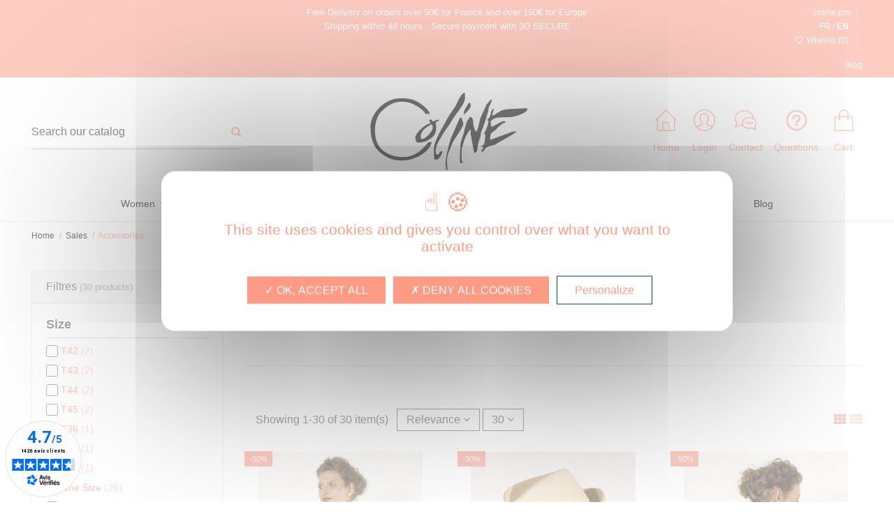

--- FILE ---
content_type: text/html; charset=utf-8
request_url: https://www.coline.com/en/277-accessories
body_size: 26245
content:
<!doctype html>
<html lang="en">

<head>
    
        
  <meta charset="utf-8">


  <meta http-equiv="x-ua-compatible" content="ie=edge">



  


  
  



  <title>Accessories</title>
  
    
  
  
    
  
  <meta name="description" content="">
  <meta name="keywords" content="">
    
      <link rel="canonical" href="https://www.coline.com/en/277-accessories">
    

  
          <link rel="alternate" href="https://www.coline.com/fr/277-accessoires" hreflang="fr">
            <link rel="alternate" href="https://www.coline.com/fr/277-accessoires" hreflang="x-default">
                <link rel="alternate" href="https://www.coline.com/en/277-accessories" hreflang="en-gb">
            

  
    <script type="application/ld+json">
  {
    "@context": "https://schema.org",
    "@id": "#store-organization",
    "@type": "Organization",
    "name" : "Coline Diffusion SA",
    "url" : "https://www.coline.com/en/",
  
      "logo": {
        "@type": "ImageObject",
        "url":"https://www.coline.com/img/coline-logo-1635261925.jpg"
      }
      }
</script>

<script type="application/ld+json">
  {
    "@context": "https://schema.org",
    "@type": "WebPage",
    "isPartOf": {
      "@type": "WebSite",
      "url":  "https://www.coline.com/en/",
      "name": "Coline Diffusion SA"
    },
    "name": "Accessories",
    "url":  "https://www.coline.com/en/277-accessories"
  }
</script>


  <script type="application/ld+json">
    {
      "@context": "https://schema.org",
      "@type": "BreadcrumbList",
      "itemListElement": [
                  {
            "@type": "ListItem",
            "position": 1,
            "name": "Home",
            "item": "https://www.coline.com/en/"
          },              {
            "@type": "ListItem",
            "position": 2,
            "name": "Sales",
            "item": "https://www.coline.com/en/267-sales"
          },              {
            "@type": "ListItem",
            "position": 3,
            "name": "Accessories",
            "item": "https://www.coline.com/en/277-accessories"
          }          ]
    }
  </script>


  

  

  
    
  



    <meta property="og:title" content="Accessories"/>
    <meta property="og:url" content="https://www.coline.com/en/277-accessories"/>
    <meta property="og:site_name" content="Coline Diffusion SA"/>
    <meta property="og:description" content="">
    <meta property="og:type" content="website">


          <meta property="og:image" content="https://www.coline.com/img/coline-logo-1635261925.jpg" />
    





      <meta name="viewport" content="width=device-width, initial-scale=1">
  




  <link rel="icon" type="image/vnd.microsoft.icon" href="https://www.coline.com/img/favicon.ico?1640186570">
  <link rel="shortcut icon" type="image/x-icon" href="https://www.coline.com/img/favicon.ico?1640186570">
    




    <link rel="stylesheet" href="https://www.coline.com/themes/warehouse/assets/css/theme.css" type="text/css" media="all">
  <link rel="stylesheet" href="https://www.coline.com/modules/prestablog/views/css/grid-for-1-7-module.css" type="text/css" media="all">
  <link rel="stylesheet" href="https://www.coline.com/modules/prestablog/views/css/grid-for-1-7-module-widget.css" type="text/css" media="all">
  <link rel="stylesheet" href="https://www.coline.com/modules/prestablog/views/css/blog1.css" type="text/css" media="all">
  <link rel="stylesheet" href="https://www.coline.com/modules/prestablog/views/css/custom1.css" type="text/css" media="all">
  <link rel="stylesheet" href="https://www.coline.com/modules/ttslideshows/views/css/nivo-slider/nivo-slider.css" type="text/css" media="all">
  <link rel="stylesheet" href="https://www.coline.com/modules/netreviews/views/css/category-reloaded.css" type="text/css" media="all">
  <link rel="stylesheet" href="https://www.coline.com/modules/revsliderprestashop/public/assets/css/rs6.css" type="text/css" media="all">
  <link rel="stylesheet" href="https://www.coline.com/modules/ets_advancedcaptcha/views/css/front.css" type="text/css" media="all">
  <link rel="stylesheet" href="https://www.coline.com/js/jquery/ui/themes/base/minified/jquery-ui.min.css" type="text/css" media="all">
  <link rel="stylesheet" href="https://www.coline.com/js/jquery/ui/themes/base/minified/jquery.ui.theme.min.css" type="text/css" media="all">
  <link rel="stylesheet" href="https://www.coline.com/modules/giftcard/views/css/giftcard.css" type="text/css" media="all">
  <link rel="stylesheet" href="https://www.coline.com/modules/iqitelementor/views/css/frontend.min.css" type="text/css" media="all">
  <link rel="stylesheet" href="https://www.coline.com/modules/iqitmegamenu/views/css/front.css" type="text/css" media="all">
  <link rel="stylesheet" href="https://www.coline.com/modules/iqitthemeeditor/views/css/custom_s_1.css" type="text/css" media="all">
  <link rel="stylesheet" href="https://www.coline.com/modules/iqitwishlist/views/css/front.css" type="text/css" media="all">
  <link rel="stylesheet" href="https://www.coline.com/modules/iqitsizecharts/views/css/front.css" type="text/css" media="all">
  <link rel="stylesheet" href="https://www.coline.com/modules/iqitmegamenu/views/css/iqitmegamenu_s_1.css" type="text/css" media="all">
  <link rel="stylesheet" href="https://www.coline.com/themes/warehousechild/assets/css/font-awesome/css/font-awesome.css" type="text/css" media="all">
  <link rel="stylesheet" href="https://www.coline.com/js/jquery/ui/themes/base/jquery.ui.core.css" type="text/css" media="all">
  <link rel="stylesheet" href="https://www.coline.com/modules/pm_advancedsearch4/views/css/pm_advancedsearch4-17.css" type="text/css" media="all">
  <link rel="stylesheet" href="https://www.coline.com/modules/pm_advancedsearch4/views/css/pm_advancedsearch4_dynamic.css" type="text/css" media="all">
  <link rel="stylesheet" href="https://www.coline.com/modules/pm_advancedsearch4/views/css/selectize/selectize.css" type="text/css" media="all">
  <link rel="stylesheet" href="https://www.coline.com/themes/warehousechild/assets/css/custom.css" type="text/css" media="all">




<link rel="preload" as="font"
      href="/themes/warehousechild/assets/css/font-awesome/fonts/fontawesome-webfont.woff?v=4.7.0"
      type="font/woff" crossorigin="anonymous">
<link rel="preload" as="font"
      href="/themes/warehousechild/assets/css/font-awesome/fonts/fontawesome-webfont.woff2?v=4.7.0"
      type="font/woff2" crossorigin="anonymous">


<link  rel="preload stylesheet"  as="style" href="/themes/warehousechild/assets/css/font-awesome/css/font-awesome-preload.css"
       type="text/css" crossorigin="anonymous">





  

  <script>
        var ASPath = "\/modules\/pm_advancedsearch4\/";
        var ASSearchUrl = "https:\/\/www.coline.com\/en\/module\/pm_advancedsearch4\/advancedsearch4";
        var TTSLIDESHOW_EFFECT = 9;
        var TTSLIDESHOW_NAV = 0;
        var TTSLIDESHOW_PAGI = 0;
        var TTSLIDESHOW_SPEED = 4500;
        var as4_orderBySalesAsc = "Sales: Lower first";
        var as4_orderBySalesDesc = "Sales: Highest first";
        var elementorFrontendConfig = {"isEditMode":"","stretchedSectionContainer":"","instagramToken":"7cef332b72a2ed8bc0edac58c51b7963","is_rtl":false,"ajax_csfr_token_url":"https:\/\/www.coline.com\/en\/module\/iqitelementor\/Actions?process=handleCsfrToken&ajax=1"};
        var iqitTheme = {"rm_sticky":"0","rm_breakpoint":0,"op_preloader":"0","cart_style":"side","cart_confirmation":"open","h_layout":"2","f_fixed":"","f_layout":"1","h_absolute":"0","h_sticky":"menu","hw_width":"inherit","mm_content":"accordion","hm_submenu_width":"fullwidth-background","h_search_type":"full","pl_lazyload":true,"pl_infinity":false,"pl_rollover":true,"pl_crsl_autoplay":false,"pl_slider_ld":3,"pl_slider_d":3,"pl_slider_t":2,"pl_slider_p":2,"pp_thumbs":"leftd","pp_zoom":"modalzoom","pp_image_layout":"carousel","pp_tabs":"tabh","pl_grid_qty":false};
        var iqitmegamenu = {"sticky":"false","containerSelector":"#wrapper > .container"};
        var iqitwishlist = {"nbProducts":0};
        var prestashop = {"cart":{"products":[],"totals":{"total":{"type":"total","label":"Total","amount":0,"value":"\u20ac0.00"},"total_including_tax":{"type":"total","label":"Total (tax incl.)","amount":0,"value":"\u20ac0.00"},"total_excluding_tax":{"type":"total","label":"Total (tax excl.)","amount":0,"value":"\u20ac0.00"}},"subtotals":{"products":{"type":"products","label":"Subtotal","amount":0,"value":"\u20ac0.00"},"discounts":null,"shipping":{"type":"shipping","label":"Shipping","amount":0,"value":""},"tax":null},"products_count":0,"summary_string":"0 items","vouchers":{"allowed":1,"added":[]},"discounts":[],"minimalPurchase":0,"minimalPurchaseRequired":""},"currency":{"id":1,"name":"Euro","iso_code":"EUR","iso_code_num":"978","sign":"\u20ac"},"customer":{"lastname":null,"firstname":null,"email":null,"birthday":null,"newsletter":null,"newsletter_date_add":null,"optin":null,"website":null,"company":null,"siret":null,"ape":null,"is_logged":false,"gender":{"type":null,"name":null},"addresses":[]},"language":{"name":"English GB (English)","iso_code":"en","locale":"en-US","language_code":"en-gb","is_rtl":"0","date_format_lite":"Y-m-d","date_format_full":"Y-m-d H:i:s","id":2},"page":{"title":"","canonical":"https:\/\/www.coline.com\/en\/277-accessories","meta":{"title":"Accessories","description":"","keywords":"","robots":"index"},"page_name":"category","body_classes":{"lang-en":true,"lang-rtl":false,"country-FR":true,"currency-EUR":true,"layout-left-column":true,"page-category":true,"tax-display-enabled":true,"category-id-277":true,"category-Accessories":true,"category-id-parent-267":true,"category-depth-level-3":true},"admin_notifications":[]},"shop":{"name":"Coline Diffusion SA","logo":"https:\/\/www.coline.com\/img\/coline-logo-1635261925.jpg","stores_icon":"https:\/\/www.coline.com\/img\/logo_stores.png","favicon":"https:\/\/www.coline.com\/img\/favicon.ico"},"urls":{"base_url":"https:\/\/www.coline.com\/","current_url":"https:\/\/www.coline.com\/en\/277-accessories","shop_domain_url":"https:\/\/www.coline.com","img_ps_url":"https:\/\/www.coline.com\/img\/","img_cat_url":"https:\/\/www.coline.com\/img\/c\/","img_lang_url":"https:\/\/www.coline.com\/img\/l\/","img_prod_url":"https:\/\/www.coline.com\/img\/p\/","img_manu_url":"https:\/\/www.coline.com\/img\/m\/","img_sup_url":"https:\/\/www.coline.com\/img\/su\/","img_ship_url":"https:\/\/www.coline.com\/img\/s\/","img_store_url":"https:\/\/www.coline.com\/img\/st\/","img_col_url":"https:\/\/www.coline.com\/img\/co\/","img_url":"https:\/\/www.coline.com\/themes\/warehousechild\/assets\/img\/","css_url":"https:\/\/www.coline.com\/themes\/warehousechild\/assets\/css\/","js_url":"https:\/\/www.coline.com\/themes\/warehousechild\/assets\/js\/","pic_url":"https:\/\/www.coline.com\/upload\/","pages":{"address":"https:\/\/www.coline.com\/en\/address","addresses":"https:\/\/www.coline.com\/en\/addresses","authentication":"https:\/\/www.coline.com\/en\/login","cart":"https:\/\/www.coline.com\/en\/cart","category":"https:\/\/www.coline.com\/en\/index.php?controller=category","cms":"https:\/\/www.coline.com\/en\/index.php?controller=cms","contact":"https:\/\/www.coline.com\/en\/contact-us","discount":"https:\/\/www.coline.com\/en\/discount","guest_tracking":"https:\/\/www.coline.com\/en\/guest-tracking","history":"https:\/\/www.coline.com\/en\/order-history","identity":"https:\/\/www.coline.com\/en\/identity","index":"https:\/\/www.coline.com\/en\/","my_account":"https:\/\/www.coline.com\/en\/my-account","order_confirmation":"https:\/\/www.coline.com\/en\/order-confirmation","order_detail":"https:\/\/www.coline.com\/en\/index.php?controller=order-detail","order_follow":"https:\/\/www.coline.com\/en\/order-follow","order":"https:\/\/www.coline.com\/en\/order","order_return":"https:\/\/www.coline.com\/en\/index.php?controller=order-return","order_slip":"https:\/\/www.coline.com\/en\/credit-slip","pagenotfound":"https:\/\/www.coline.com\/en\/page-not-found","password":"https:\/\/www.coline.com\/en\/password-recovery","pdf_invoice":"https:\/\/www.coline.com\/en\/index.php?controller=pdf-invoice","pdf_order_return":"https:\/\/www.coline.com\/en\/index.php?controller=pdf-order-return","pdf_order_slip":"https:\/\/www.coline.com\/en\/index.php?controller=pdf-order-slip","prices_drop":"https:\/\/www.coline.com\/en\/prices-drop","product":"https:\/\/www.coline.com\/en\/index.php?controller=product","search":"https:\/\/www.coline.com\/en\/search","sitemap":"https:\/\/www.coline.com\/en\/sitemap","stores":"https:\/\/www.coline.com\/en\/stores","supplier":"https:\/\/www.coline.com\/en\/supplier","register":"https:\/\/www.coline.com\/en\/login?create_account=1","order_login":"https:\/\/www.coline.com\/en\/order?login=1"},"alternative_langs":{"fr":"https:\/\/www.coline.com\/fr\/277-accessoires","en-gb":"https:\/\/www.coline.com\/en\/277-accessories"},"theme_assets":"\/themes\/warehousechild\/assets\/","actions":{"logout":"https:\/\/www.coline.com\/en\/?mylogout="},"no_picture_image":{"bySize":{"small_default":{"url":"https:\/\/www.coline.com\/img\/p\/en-default-small_default.jpg","width":98,"height":98},"cart_default":{"url":"https:\/\/www.coline.com\/img\/p\/en-default-cart_default.jpg","width":125,"height":162},"home_default":{"url":"https:\/\/www.coline.com\/img\/p\/en-default-home_default.jpg","width":236,"height":305},"large_default":{"url":"https:\/\/www.coline.com\/img\/p\/en-default-large_default.jpg","width":381,"height":492},"medium_default":{"url":"https:\/\/www.coline.com\/img\/p\/en-default-medium_default.jpg","width":452,"height":584},"thickbox_default":{"url":"https:\/\/www.coline.com\/img\/p\/en-default-thickbox_default.jpg","width":1100,"height":1422}},"small":{"url":"https:\/\/www.coline.com\/img\/p\/en-default-small_default.jpg","width":98,"height":98},"medium":{"url":"https:\/\/www.coline.com\/img\/p\/en-default-large_default.jpg","width":381,"height":492},"large":{"url":"https:\/\/www.coline.com\/img\/p\/en-default-thickbox_default.jpg","width":1100,"height":1422},"legend":""}},"configuration":{"display_taxes_label":true,"display_prices_tax_incl":true,"is_catalog":false,"show_prices":true,"opt_in":{"partner":false},"quantity_discount":{"type":"discount","label":"Unit discount"},"voucher_enabled":1,"return_enabled":0},"field_required":[],"breadcrumb":{"links":[{"title":"Home","url":"https:\/\/www.coline.com\/en\/"},{"title":"Sales","url":"https:\/\/www.coline.com\/en\/267-sales"},{"title":"Accessories","url":"https:\/\/www.coline.com\/en\/277-accessories"}],"count":3},"link":{"protocol_link":"https:\/\/","protocol_content":"https:\/\/"},"time":1769991579,"static_token":"ca42cd4807932c2de6996847001bbecc","token":"8e5dc4bbe14918e96022a55cc5d955f6","debug":false};
        var psemailsubscription_subscription = "https:\/\/www.coline.com\/en\/module\/ps_emailsubscription\/subscription";
      </script>

    <script src="/themes/warehousechild/assets//js/tarteaucitron/tarteaucitron.js"></script>

    
    <script>
        tarteaucitron.init({
            "privacyUrl": "", /* Privacy policy url */
            "hashtag": "#tarteaucitron", /* Open the panel with this hashtag */
            "cookieName": "tarteaucitron", /* Cookie name */
            "orientation": "middle", /* Banner position (top - bottom) */
            "groupServices": false, /* Group services by category */
            "showAlertSmall": false, /* Show the small banner on bottom right */
            "cookieslist": false, /* Show the cookie list */
            "closePopup": false, /* Show a close X on the banner */
            "showIcon": false, /* Show cookie icon to manage cookies */
            "iconPosition": "BottomRight", /* BottomRight, BottomLeft, TopRight and TopLeft */
            "adblocker": false, /* Show a Warning if an adblocker is detected */
            "DenyAllCta" : true, /* Show the deny all button */
            "AcceptAllCta" : true, /* Show the accept all button when highPrivacy on */
            "highPrivacy": true, /* HIGHLY RECOMMANDED Disable auto consent */
            "handleBrowserDNTRequest": false, /* If Do Not Track == 1, disallow all */
            "removeCredit": true, /* Remove credit link */
            "moreInfoLink": false, /* Show more info link */
            "useExternalCss": false, /* If false, the tarteaucitron.css file will be loaded */
            "useExternalJs": false, /* If false, the tarteaucitron.js file will be loaded */
            "readmoreLink": "", /* Change the default readmore link */
            "mandatory": true, /* Show a message about mandatory cookies */
        });

        tarteaucitron.user.analyticsUa = 'UA-26031747-1';
        (tarteaucitron.job = tarteaucitron.job || []).push('analytics');

        tarteaucitron.user.gtagUa = 'AW-971780435';
        tarteaucitron.user.gtagMore = function () { /* add here your optionnal gtag() */ };
        (tarteaucitron.job = tarteaucitron.job || []).push('gtag');
        
        tarteaucitron.user.gtagUa = ' G-T7H691T480 ';
        tarteaucitron.user.gtagMore = function () { /* add here your optionnal gtag() */ };
        (tarteaucitron.job = tarteaucitron.job || []).push('gtag');

        tarteaucitron.user.facebookpixelId = '1950878278547924';
        (tarteaucitron.job = tarteaucitron.job || []).push('facebookpixel');
    </script>
    



  
<script async charset="utf-8" src="https://widgets.rr.skeepers.io/generated/7863e26a-0a35-daf4-8117-7b398f7021e7/b84fd345-1a0e-4c09-88b4-5defed235571.js"></script>
<script charset="utf-8" src="https://cl.avis-verifies.com/fr/cache/7/8/6/7863e26a-0a35-daf4-8117-7b398f7021e7/AWS/PRODUCT_API/tag.min.js"></script><script src="https://www.google.com/recaptcha/api.js?onload=onloadCallback&render=explicit&hl=en" async defer></script>
<script type="text/javascript">
    var PA_GOOGLE_CAPTCHA_THEME = 'light';
        var PA_GOOGLE_CAPTCHA_SITE_KEY = '6LcGS-4dAAAAAB6uqEJt8l7HiT2n3pFNFm90OwvI';
    var recaptchaWidgets = [];
    var onloadCallback = function () {
        ets_captcha_load(document.getElementsByTagName('form'));
    };
    var ets_captcha_load = function (forms) {
        var pattern = /(^|\s)g-recaptcha(\s|$)/;
        for (var i = 0; i < forms.length; i++) {
            var items = forms[i].getElementsByTagName('div');
            for (var k = 0; k < items.length; k++) {
                if (items[k].className && items[k].className.match(pattern) && PA_GOOGLE_CAPTCHA_SITE_KEY) {
                    var widget_id = grecaptcha.render(items[k], {
                        'sitekey': PA_GOOGLE_CAPTCHA_SITE_KEY,
                        'theme': PA_GOOGLE_CAPTCHA_THEME ? PA_GOOGLE_CAPTCHA_THEME : 'light',
                    });
                    recaptchaWidgets.push(widget_id);
                    break;
                }
            }
        }
    };</script>
    


                                        <meta name="google-site-verification" content="TQq_mj-_p3Tip6rhHaHyc0RgP4FinbhVMLOAXLnGv0o" />
                        


    
    
    	<meta name="facebook-domain-verification" content="9qatjr8u1tsj1zo7p1mtzeotsi5453" />
</head>

<body id="category" class="lang-en country-fr currency-eur layout-left-column page-category tax-display-enabled category-id-277 category-accessories category-id-parent-267 category-depth-level-3 body-desktop-header-style-w-2">


    




    


<main id="main-page-content"  >
    
            

    <header id="header" class="desktop-header-style-w-2">
        
            
  <div class="header-banner">
    
  </div>




            <nav class="header-nav">
        <div class="container">
    
        <div class="row justify-content-between">
            <div class="col col-auto col-md left-nav">
                                
            </div>
            <div class="col col-auto center-nav text-center">
                <div  class="top-text" ><p><a href="/content/1-livraison">Free Delivery</a> on orders over 50€ for France and over 150€ for Europe<br/ >Shipping within 48 hours - Secure payment with 3D SECURE</p></div>
             </div>
            <div class="col col-auto col-md right-nav text-right">
                <div><a href="https://www.coline.pro" target="_blank" title="site pour les professionnels">coline.pro</a></div> <div class="language-selector">
				    <a  href="https://www.coline.com/fr/277-accessoires">FR</a>
			 / 	    <a  class="current"  href="https://www.coline.com/en/277-accessories">EN</a>
	</div>
<div class="d-inline-block">
    <a href="//www.coline.com/en/module/iqitwishlist/view">
        <i class="fa fa-heart-o fa-fw" aria-hidden="true"></i> Wishlist (<span
                id="iqitwishlist-nb"></span>)
    </a>
</div>
<!-- Module Presta Blog -->
<div id="_prestablog_index">
	<div>
		<a title="Blog" href="https://www.coline.com/en/blog">
			Blog
		</a>
	</div>
</div>
<!-- /Module Presta Blog -->

             </div>
        </div>

                        </div>
            </nav>
        



<div id="desktop-header" class="desktop-header-style-2">
    
            
<div class="header-top">
    <div id="desktop-header-container" class="container">
        <div class="row align-items-center">
                            <div class="col col-header-left">
                                        <!-- Block search module TOP -->

<!-- Block search module TOP -->
<div id="search_widget" class="search-widget" data-search-controller-url="https://www.coline.com/en/module/iqitsearch/searchiqit">
    <form method="get" action="https://www.coline.com/en/module/iqitsearch/searchiqit">
        <div class="input-group">
            <input type="text" name="s" value="" data-all-text="Show all results"
                   data-blog-text="Blog post"
                   data-product-text="Product"
                   data-brands-text="Brand"
                   autocomplete="off" autocorrect="off" autocapitalize="off" spellcheck="false"
                   placeholder="Search our catalog" class="form-control form-search-control" />
            <button type="submit" class="search-btn">
                <i class="fa fa-search"></i>
            </button>
        </div>
    </form>
</div>
<!-- /Block search module TOP -->

<!-- /Block search module TOP -->


                    
                </div>
                <div class="col col-header-center text-center">
                    <div id="desktop_logo">
                        <a href="https://www.coline.com/">
                            <img class="logo img-fluid"
                                 src="https://www.coline.com/img/coline-logo-1635261925.jpg"                                  alt="Coline Diffusion SA">
                        </a>
                    </div>
                    
                </div>
                        <div class="col  col-header-right">
                <div class="row no-gutters justify-content-end">

                    <div id="hr-link-home" class="col col-auto header-btn-w">
                        <a class="header-btn" href="https://www.coline.com/">
                            <i class="fa fa-home fa-fw icon" aria-hidden="true"></i>
                            <span class="title">Home</span>
                        </a>
                    </div>

                    
                                            <div id="header-user-btn" class="col col-auto header-btn-w header-user-btn-w">
            <a href="https://www.coline.com/en/my-account"
           title="Log in to your customer account"
           rel="nofollow" class="header-btn header-user-btn">
            <i class="fa fa-user fa-fw icon" aria-hidden="true"></i>
            <span class="title">Login</span>
        </a>
    </div>









                                        

                    <div id="hr-link-contact" class="col col-auto header-btn-w">
                        <a class="header-btn" href="https://www.coline.com/en/contact-us">
                            <i class="fa fa-phone fa-fw icon" aria-hidden="true"></i>
                            <span class="title">Contact</span>
                        </a>
                    </div>

                    <div id="hr-link-questions" class="col col-auto header-btn-w">
                        <a class="header-btn" href="https://www.coline.com/en/content/8-faq">
                            <i class="fa fa-question fa-fw icon" aria-hidden="true"></i>
                            <span class="title">Questions</span>
                        </a>
                    </div>

                    

                                            
                                                    <div id="ps-shoppingcart-wrapper" class="col col-auto">
    <div id="ps-shoppingcart"
         class="header-btn-w header-cart-btn-w ps-shoppingcart side-cart">
         <div id="blockcart" class="blockcart cart-preview"
         data-refresh-url="//www.coline.com/en/module/ps_shoppingcart/ajax">
        <a id="cart-toogle" class="cart-toogle header-btn header-cart-btn" data-toggle="dropdown" data-display="static">
            <i class="fa fa-shopping-bag fa-fw icon" aria-hidden="true"><span class="cart-products-count-btn  d-none">0</span></i>
            <span class="info-wrapper">
            <span class="title">Cart</span>
            <span class="cart-toggle-details">
            <span class="text-faded cart-separator"> / </span>
                            Empty
                        </span>
            </span>
        </a>
        <div id="_desktop_blockcart-content" class="dropdown-menu-custom dropdown-menu">
    <div id="blockcart-content" class="blockcart-content" >
        <div class="cart-title">
            <span class="modal-title">Your cart</span>
            <button type="button" id="js-cart-close" class="close">
                <span>×</span>
            </button>
            <hr>
        </div>
                    <span class="no-items">There are no more items in your cart</span>
            </div>
</div> </div>




    </div>
</div>
                                                
                                    </div>
                
            </div>
            <div class="col-12">
                <div class="row">
                     
<!-- Module Presta Blog -->

<div id="prestablog_displayslider">


</div>

<!-- Module Presta Blog -->

                </div>
            </div>
        </div>
    </div>
</div>
<div class="container iqit-megamenu-container">	<div id="iqitmegamenu-wrapper" class="iqitmegamenu-wrapper iqitmegamenu-all">
		<div class="container container-iqitmegamenu">
		<div id="iqitmegamenu-horizontal" class="iqitmegamenu  clearfix" role="navigation">

								
				<nav id="cbp-hrmenu" class="cbp-hrmenu cbp-horizontal cbp-hrsub-narrow">
					<ul>
												<li id="cbp-hrmenu-tab-1" class="cbp-hrmenu-tab cbp-hrmenu-tab-1  cbp-has-submeu">
	<a href="https://www.coline.com/en/3-women" class="nav-link" >

								<span class="cbp-tab-title">
								Women <i class="fa fa-angle-down cbp-submenu-aindicator"></i></span>
														</a>
														<div class="cbp-hrsub col-12">
								<div class="cbp-hrsub-inner">
									<div class="container iqitmegamenu-submenu-container">
									
																																	




<div class="row menu_row menu-element  first_rows menu-element-id-1">
                

                                                




    <div class="col-3 cbp-menu-column cbp-menu-element menu-element-id-2 ">
        <div class="cbp-menu-column-inner">
                        
                
                
                    
                                                    <ul class="cbp-links cbp-category-tree">
                                                                                                                                                                                <li >
                                            <div class="cbp-category-link-w">
                                                <a href="https://www.coline.com/en/10-dresses">Dresses</a>

                                                                                            </div>
                                        </li>
                                                                                                                                                <li >
                                            <div class="cbp-category-link-w">
                                                <a href="https://www.coline.com/en/21-tops">Tops</a>

                                                                                            </div>
                                        </li>
                                                                                                                                                <li >
                                            <div class="cbp-category-link-w">
                                                <a href="https://www.coline.com/en/8-tee-shirts">Tee-Shirts</a>

                                                                                            </div>
                                        </li>
                                                                                                                                                <li >
                                            <div class="cbp-category-link-w">
                                                <a href="https://www.coline.com/en/22-blouses">Blouses</a>

                                                                                            </div>
                                        </li>
                                                                                                                                                <li >
                                            <div class="cbp-category-link-w">
                                                <a href="https://www.coline.com/en/255-tunics">Tunics</a>

                                                                                            </div>
                                        </li>
                                                                                                </ul>
                                            
                
            

            
            </div>    </div>
                                    




    <div class="col-3 cbp-menu-column cbp-menu-element menu-element-id-5 ">
        <div class="cbp-menu-column-inner">
                        
                
                
                    
                                                    <ul class="cbp-links cbp-category-tree">
                                                                                                            <li >
                                            <div class="cbp-category-link-w">
                                                <a href="https://www.coline.com/en/34-pullovers">Pullovers</a>

                                                                                            </div>
                                        </li>
                                                                                                                                                <li >
                                            <div class="cbp-category-link-w">
                                                <a href="https://www.coline.com/en/31-cardigans">Cardigans</a>

                                                                                            </div>
                                        </li>
                                                                                                                                                <li >
                                            <div class="cbp-category-link-w">
                                                <a href="https://www.coline.com/en/36-polars">Polars</a>

                                                                                            </div>
                                        </li>
                                                                                                                                                <li >
                                            <div class="cbp-category-link-w">
                                                <a href="https://www.coline.com/en/35-ponchos">Ponchos</a>

                                                                                            </div>
                                        </li>
                                                                                                                                                <li >
                                            <div class="cbp-category-link-w">
                                                <a href="https://www.coline.com/en/11-jackets-and-coats">Jackets and Coats</a>

                                                                                            </div>
                                        </li>
                                                                                                                                                <li >
                                            <div class="cbp-category-link-w">
                                                <a href="https://www.coline.com/en/9-skirts">Skirts</a>

                                                                                            </div>
                                        </li>
                                                                                                </ul>
                                            
                
            

            
            </div>    </div>
                                    




    <div class="col-3 cbp-menu-column cbp-menu-element menu-element-id-7 ">
        <div class="cbp-menu-column-inner">
                        
                
                
                    
                                                    <ul class="cbp-links cbp-category-tree">
                                                                                                            <li >
                                            <div class="cbp-category-link-w">
                                                <a href="https://www.coline.com/en/16-pants">Pants</a>

                                                                                            </div>
                                        </li>
                                                                                                                                                <li >
                                            <div class="cbp-category-link-w">
                                                <a href="https://www.coline.com/en/15-harem-pants">Harem pants</a>

                                                                                            </div>
                                        </li>
                                                                                                                                                <li >
                                            <div class="cbp-category-link-w">
                                                <a href="https://www.coline.com/en/86-shorts">Shorts</a>

                                                                                            </div>
                                        </li>
                                                                                                                                                <li >
                                            <div class="cbp-category-link-w">
                                                <a href="https://www.coline.com/en/6-jumpsuits">Jumpsuits</a>

                                                                                            </div>
                                        </li>
                                                                                                                                                                    </ul>
                                            
                
            

            
            </div>    </div>
                                    




    <div class="col-3 cbp-menu-column cbp-menu-element menu-element-id-3 ">
        <div class="cbp-menu-column-inner">
                        
                
                
                                                                    <img src="/img/cms/Visuel menu/EN-FEMME JANVIER 2026.jpg" loading="lazy" class="img-fluid cbp-banner-image"
                             alt="winter collection 2025"                                  width="275" height="212"  />
                                            
                
            

            
            </div>    </div>
                            
                </div>
																					
																			</div>
								</div>
							</div>
													</li>
												<li id="cbp-hrmenu-tab-2" class="cbp-hrmenu-tab cbp-hrmenu-tab-2 ">
	<a href="https://www.coline.com/en/4-mens" class="nav-link" >

								<span class="cbp-tab-title">
								Men</span>
														</a>
													</li>
												<li id="cbp-hrmenu-tab-3" class="cbp-hrmenu-tab cbp-hrmenu-tab-3  cbp-has-submeu">
	<a href="https://www.coline.com/en/5-accessories" class="nav-link" >

								<span class="cbp-tab-title">
								Accessories <i class="fa fa-angle-down cbp-submenu-aindicator"></i></span>
														</a>
														<div class="cbp-hrsub col-12">
								<div class="cbp-hrsub-inner">
									<div class="container iqitmegamenu-submenu-container">
									
																																	




<div class="row menu_row menu-element  first_rows menu-element-id-1">
                

                                                




    <div class="col-3 cbp-menu-column cbp-menu-element menu-element-id-2 ">
        <div class="cbp-menu-column-inner">
                        
                
                
                    
                                                    <ul class="cbp-links cbp-category-tree">
                                                                                                                                                                                <li >
                                            <div class="cbp-category-link-w">
                                                <a href="https://www.coline.com/en/46-bags">Bags</a>

                                                                                            </div>
                                        </li>
                                                                                                                                                <li >
                                            <div class="cbp-category-link-w">
                                                <a href="https://www.coline.com/en/41-headdress">Headdress</a>

                                                                                            </div>
                                        </li>
                                                                                                                                                <li >
                                            <div class="cbp-category-link-w">
                                                <a href="https://www.coline.com/en/297-shoes">Shoes</a>

                                                                                            </div>
                                        </li>
                                                                                                </ul>
                                            
                
            

            
            </div>    </div>
                                    




    <div class="col-3 cbp-menu-column cbp-menu-element menu-element-id-3 ">
        <div class="cbp-menu-column-inner">
                        
                
                
                    
                                                    <ul class="cbp-links cbp-category-tree">
                                                                                                            <li >
                                            <div class="cbp-category-link-w">
                                                <a href="https://www.coline.com/en/259-belts">Belts</a>

                                                                                            </div>
                                        </li>
                                                                                                                                                <li >
                                            <div class="cbp-category-link-w">
                                                <a href="https://www.coline.com/en/260-bonnets-gloves">Bonnets Gloves</a>

                                                                                            </div>
                                        </li>
                                                                                                                                                <li >
                                            <div class="cbp-category-link-w">
                                                <a href="https://www.coline.com/en/43-scarves">Scarves</a>

                                                                                            </div>
                                        </li>
                                                                                                </ul>
                                            
                
            

            
            </div>    </div>
                                    




    <div class="col-6 cbp-menu-column cbp-menu-element menu-element-id-4 ">
        <div class="cbp-menu-column-inner">
                        
                
                
                                            <a href="/en/43-scarves">                        <img src="/img/cms/Visuel menu/EN-ACCESSOIRES JANVIER 2026.jpg" loading="lazy" class="img-fluid cbp-banner-image"
                             alt="Scarves"                                  width="275" height="212"  />
                        </a>                    
                
            

            
            </div>    </div>
                            
                </div>
																					
																			</div>
								</div>
							</div>
													</li>
												<li id="cbp-hrmenu-tab-7" class="cbp-hrmenu-tab cbp-hrmenu-tab-7 ">
	<a href="https://www.coline.com/en/264-home-deco" class="nav-link" >

								<span class="cbp-tab-title">
								Home Deco</span>
														</a>
													</li>
												<li id="cbp-hrmenu-tab-5" class="cbp-hrmenu-tab cbp-hrmenu-tab-5  cbp-has-submeu">
	<a href="https://www.coline.com/en/134-novelties" class="nav-link" >

								<span class="cbp-tab-title">
								Novelties <i class="fa fa-angle-down cbp-submenu-aindicator"></i></span>
														</a>
														<div class="cbp-hrsub col-12">
								<div class="cbp-hrsub-inner">
									<div class="container iqitmegamenu-submenu-container">
									
																																	




<div class="row menu_row menu-element  first_rows menu-element-id-1">
                

                                                




    <div class="col-3 cbp-menu-column cbp-menu-element menu-element-id-2 ">
        <div class="cbp-menu-column-inner">
                        
                
                
                    
                                                    <ul class="cbp-links cbp-category-tree">
                                                                                                            <li >
                                            <div class="cbp-category-link-w">
                                                <a href="https://www.coline.com/en/141-robes-nouvelle-collection">Dresses</a>

                                                                                            </div>
                                        </li>
                                                                                                                                                <li >
                                            <div class="cbp-category-link-w">
                                                <a href="https://www.coline.com/en/143-tee-shirts-nouvelle-collection">T-shirts-tops</a>

                                                                                            </div>
                                        </li>
                                                                                                                                                <li >
                                            <div class="cbp-category-link-w">
                                                <a href="https://www.coline.com/en/137-blouses">Blouses</a>

                                                                                            </div>
                                        </li>
                                                                                                                                                <li >
                                            <div class="cbp-category-link-w">
                                                <a href="https://www.coline.com/en/221-pullovers-ponchos">Pullovers-ponchos</a>

                                                                                            </div>
                                        </li>
                                                                                                                                                <li >
                                            <div class="cbp-category-link-w">
                                                <a href="https://www.coline.com/en/145-jackets-coats">Jackets - Coats</a>

                                                                                            </div>
                                        </li>
                                                                                                                                                                                                                    <li >
                                            <div class="cbp-category-link-w">
                                                <a href="https://www.coline.com/en/139-jupes-nouvelle-collection">Skirts</a>

                                                                                            </div>
                                        </li>
                                                                                                                                                                    </ul>
                                            
                
            

            
            </div>    </div>
                                    




    <div class="col-3 cbp-menu-column cbp-menu-element menu-element-id-3 ">
        <div class="cbp-menu-column-inner">
                        
                
                
                    
                                                    <ul class="cbp-links cbp-category-tree">
                                                                                                            <li >
                                            <div class="cbp-category-link-w">
                                                <a href="https://www.coline.com/en/144-tuniques-nouvelle-collection">Tunics</a>

                                                                                            </div>
                                        </li>
                                                                                                                                                <li >
                                            <div class="cbp-category-link-w">
                                                <a href="https://www.coline.com/en/140-pantalons-sarouels-nouvelle-collection">Pants - Harem Pants</a>

                                                                                            </div>
                                        </li>
                                                                                                                                                <li >
                                            <div class="cbp-category-link-w">
                                                <a href="https://www.coline.com/en/189-accessories">Accessories</a>

                                                                                            </div>
                                        </li>
                                                                                                </ul>
                                            
                
            

            
            </div>    </div>
                                    




    <div class="col-6 cbp-menu-column cbp-menu-element menu-element-id-4 ">
        <div class="cbp-menu-column-inner">
                        
                
                
                                                                    <img src="/img/cms/EN-NEWCO-JANVIER.jpg" loading="lazy" class="img-fluid cbp-banner-image"
                             alt="See new co"                                  width="275" height="212"  />
                                            
                
            

            
            </div>    </div>
                            
                </div>
																					
																			</div>
								</div>
							</div>
													</li>
												<li id="cbp-hrmenu-tab-6" class="cbp-hrmenu-tab cbp-hrmenu-tab-6  cbp-has-submeu">
	<a href="https://www.coline.com/en/225-low-prices" class="nav-link" >

								<span class="cbp-tab-title">
								Low Prices <i class="fa fa-angle-down cbp-submenu-aindicator"></i></span>
														</a>
														<div class="cbp-hrsub col-12">
								<div class="cbp-hrsub-inner">
									<div class="container iqitmegamenu-submenu-container">
									
																																	




<div class="row menu_row menu-element  first_rows menu-element-id-1">
                

                                                




    <div class="col-3 cbp-menu-column cbp-menu-element menu-element-id-2 ">
        <div class="cbp-menu-column-inner">
                        
                
                
                    
                                                    <ul class="cbp-links cbp-category-tree">
                                                                                                            <li >
                                            <div class="cbp-category-link-w">
                                                <a href="https://www.coline.com/en/230-robes">Dresses</a>

                                                                                            </div>
                                        </li>
                                                                                                                                                <li >
                                            <div class="cbp-category-link-w">
                                                <a href="https://www.coline.com/en/231-tee-shirts">T-shirts</a>

                                                                                            </div>
                                        </li>
                                                                                                                                                <li >
                                            <div class="cbp-category-link-w">
                                                <a href="https://www.coline.com/en/226-blouses-chemisiers">Tee-Shirts - Shirts</a>

                                                                                            </div>
                                        </li>
                                                                                                                                                <li >
                                            <div class="cbp-category-link-w">
                                                <a href="https://www.coline.com/en/232-tuniques">Tunics</a>

                                                                                            </div>
                                        </li>
                                                                                                </ul>
                                            
                
            

            
            </div>    </div>
                                    




    <div class="col-3 cbp-menu-column cbp-menu-element menu-element-id-3 ">
        <div class="cbp-menu-column-inner">
                        
                
                
                    
                                                    <ul class="cbp-links cbp-category-tree">
                                                                                                            <li >
                                            <div class="cbp-category-link-w">
                                                <a href="https://www.coline.com/en/227-jupes">Skirts</a>

                                                                                            </div>
                                        </li>
                                                                                                                                                <li >
                                            <div class="cbp-category-link-w">
                                                <a href="https://www.coline.com/en/229-pullovers-ponchos">Pullovers - Ponchos</a>

                                                                                            </div>
                                        </li>
                                                                                                                                                <li >
                                            <div class="cbp-category-link-w">
                                                <a href="https://www.coline.com/en/233-vestes">Jackets</a>

                                                                                            </div>
                                        </li>
                                                                                                                                                <li >
                                            <div class="cbp-category-link-w">
                                                <a href="https://www.coline.com/en/228-pantalons-sarouels">Pants - Harem pants</a>

                                                                                            </div>
                                        </li>
                                                                                                                                                <li >
                                            <div class="cbp-category-link-w">
                                                <a href="https://www.coline.com/en/234-combis-shorts">Jumpers - Shorts</a>

                                                                                            </div>
                                        </li>
                                                                                                </ul>
                                            
                
            

            
            </div>    </div>
                                    




    <div class="col-6 cbp-menu-column cbp-menu-element menu-element-id-4 ">
        <div class="cbp-menu-column-inner">
                        
                
                
                                            <a href="/en/230-robes">                        <img src="/img/cms/EN-Petits-prix-MAI.jpg" loading="lazy" class="img-fluid cbp-banner-image"
                             alt="T-shirts at 10€"                                  width="580" height="173"  />
                        </a>                    
                
            

            
            </div>    </div>
                            
                </div>
																					
																			</div>
								</div>
							</div>
													</li>
												<li id="cbp-hrmenu-tab-9" class="cbp-hrmenu-tab cbp-hrmenu-tab-9  cbp-has-submeu">
	<a href="https://www.coline.com/en/267-sales" class="nav-link" >

								<span class="cbp-tab-title">
								Sales <i class="fa fa-angle-down cbp-submenu-aindicator"></i></span>
														</a>
														<div class="cbp-hrsub col-12">
								<div class="cbp-hrsub-inner">
									<div class="container iqitmegamenu-submenu-container">
									
																																	




<div class="row menu_row menu-element  first_rows menu-element-id-1">
                

                                                




    <div class="col-3 cbp-menu-column cbp-menu-element menu-element-id-2 ">
        <div class="cbp-menu-column-inner">
                        
                
                
                    
                                                    <ul class="cbp-links cbp-category-tree">
                                                                                                            <li >
                                            <div class="cbp-category-link-w">
                                                <a href="https://www.coline.com/en/268-dresses">Dresses</a>

                                                                                            </div>
                                        </li>
                                                                                                                                                <li >
                                            <div class="cbp-category-link-w">
                                                <a href="https://www.coline.com/en/269-t-shirts">T-Shirts</a>

                                                                                            </div>
                                        </li>
                                                                                                                                                <li >
                                            <div class="cbp-category-link-w">
                                                <a href="https://www.coline.com/en/270-blouses">Blouses</a>

                                                                                            </div>
                                        </li>
                                                                                                                                                <li >
                                            <div class="cbp-category-link-w">
                                                <a href="https://www.coline.com/en/271-tunics">Tunics</a>

                                                                                            </div>
                                        </li>
                                                                                                                                                <li >
                                            <div class="cbp-category-link-w">
                                                <a href="https://www.coline.com/en/272-skirts">Skirts</a>

                                                                                            </div>
                                        </li>
                                                                                                </ul>
                                            
                
            

            
            </div>    </div>
                                    




    <div class="col-3 cbp-menu-column cbp-menu-element menu-element-id-3 ">
        <div class="cbp-menu-column-inner">
                        
                
                
                    
                                                    <ul class="cbp-links cbp-category-tree">
                                                                                                            <li >
                                            <div class="cbp-category-link-w">
                                                <a href="https://www.coline.com/en/273-ponchos-jerseys">Ponchos - Jerseys</a>

                                                                                            </div>
                                        </li>
                                                                                                                                                <li >
                                            <div class="cbp-category-link-w">
                                                <a href="https://www.coline.com/en/274-jackets-coats">Jackets - Coats</a>

                                                                                            </div>
                                        </li>
                                                                                                                                                <li >
                                            <div class="cbp-category-link-w">
                                                <a href="https://www.coline.com/en/275-pants-harem-pants">Pants-Harem pants</a>

                                                                                            </div>
                                        </li>
                                                                                                                                                <li >
                                            <div class="cbp-category-link-w">
                                                <a href="https://www.coline.com/en/276-shorts-jumpers">Shorts-Jumpers</a>

                                                                                            </div>
                                        </li>
                                                                                                                                                <li >
                                            <div class="cbp-category-link-w">
                                                <a href="https://www.coline.com/en/277-accessories">Accessories</a>

                                                                                            </div>
                                        </li>
                                                                                                </ul>
                                            
                
            

            
            </div>    </div>
                                    




    <div class="col-3 cbp-menu-column cbp-menu-element menu-element-id-4 ">
        <div class="cbp-menu-column-inner">
                        
                
                
                                                                    <img src="/img/cms/Visuel menu/EN-SOLDES JANVIER 2026.jpg" loading="lazy" class="img-fluid cbp-banner-image"
                                                               width="275" height="212"  />
                                            
                
            

            
            </div>    </div>
                            
                </div>
																					
																			</div>
								</div>
							</div>
													</li>
												<li id="cbp-hrmenu-tab-17" class="cbp-hrmenu-tab cbp-hrmenu-tab-17 ">
	<a href="https://www.coline.com/en/module/giftcard/choicegiftcard" class="nav-link" >

								<span class="cbp-tab-title">
								Gift card</span>
														</a>
													</li>
												<li id="cbp-hrmenu-tab-16" class="cbp-hrmenu-tab cbp-hrmenu-tab-16  cbp-has-submeu">
	<a href="https://www.coline.com/en/341-summer-outfits" class="nav-link" >

								<span class="cbp-tab-title">
								Summer outfits <i class="fa fa-angle-down cbp-submenu-aindicator"></i></span>
														</a>
														<div class="cbp-hrsub col-12">
								<div class="cbp-hrsub-inner">
									<div class="container iqitmegamenu-submenu-container">
									
																																	




<div class="row menu_row menu-element  first_rows menu-element-id-1">
                

                                                




    <div class="col-3 cbp-menu-column cbp-menu-element menu-element-id-2 ">
        <div class="cbp-menu-column-inner">
                        
                
                
                    
                                                    <ul class="cbp-links cbp-category-tree">
                                                                                                            <li >
                                            <div class="cbp-category-link-w">
                                                <a href="https://www.coline.com/en/342-dresses">Dresses</a>

                                                                                            </div>
                                        </li>
                                                                                                                                                <li >
                                            <div class="cbp-category-link-w">
                                                <a href="https://www.coline.com/en/343-tee-shirts">Tee shirts</a>

                                                                                            </div>
                                        </li>
                                                                                                                                                <li >
                                            <div class="cbp-category-link-w">
                                                <a href="https://www.coline.com/en/344-blouses">Blouses</a>

                                                                                            </div>
                                        </li>
                                                                                                                                                <li >
                                            <div class="cbp-category-link-w">
                                                <a href="https://www.coline.com/en/349-jumpsuits">Jumpsuits</a>

                                                                                            </div>
                                        </li>
                                                                                                </ul>
                                            
                
            

            
            </div>    </div>
                                    




    <div class="col-3 cbp-menu-column cbp-menu-element menu-element-id-3 ">
        <div class="cbp-menu-column-inner">
                        
                
                
                    
                                                    <ul class="cbp-links cbp-category-tree">
                                                                                                            <li >
                                            <div class="cbp-category-link-w">
                                                <a href="https://www.coline.com/en/345-skirts">Skirts</a>

                                                                                            </div>
                                        </li>
                                                                                                                                                <li >
                                            <div class="cbp-category-link-w">
                                                <a href="https://www.coline.com/en/346-tunics">Tunics</a>

                                                                                            </div>
                                        </li>
                                                                                                                                                <li >
                                            <div class="cbp-category-link-w">
                                                <a href="https://www.coline.com/en/347-pants-harem-pants">Pants - Harem Pants</a>

                                                                                            </div>
                                        </li>
                                                                                                                                                <li >
                                            <div class="cbp-category-link-w">
                                                <a href="https://www.coline.com/en/348-shorts">Shorts</a>

                                                                                            </div>
                                        </li>
                                                                                                </ul>
                                            
                
            

            
            </div>    </div>
                                    




    <div class="col-6 cbp-menu-column cbp-menu-element menu-element-id-4 ">
        <div class="cbp-menu-column-inner">
                        
                
                
                                                                    <img src="/img/cms/EN-Tenues-estivales.jpg" loading="lazy" class="img-fluid cbp-banner-image"
                                                               width="580" height="173"  />
                                            
                
            

            
            </div>    </div>
                            
                </div>
																					
																			</div>
								</div>
							</div>
													</li>
												<li id="cbp-hrmenu-tab-10" class="cbp-hrmenu-tab cbp-hrmenu-tab-10 ">
	<a href="" class="nav-link" >

								<span class="cbp-tab-title">
								Blog</span>
														</a>
													</li>
											</ul>
				</nav>
		</div>
		</div>
		<div id="sticky-cart-wrapper-left" class="d-flex align-items-center">
						<a class="header-btn header-cart-btn" href="https://www.coline.com/"><i class="fa fa-home fa-fw icon" aria-hidden="true"></i></a>
		</div>
		<div id="sticky-cart-wrapper" class="d-flex align-items-center">
					</div>
	</div>

<div id="_desktop_iqitmegamenu-mobile">
	<div id="iqitmegamenu-mobile">
		
		<ul>
		



			
	<li class="mobile-menu__tab  d-flex flex-wrap js-mobile-menu__tab"><a  href="/"  class="flex-fill mobile-menu__link ">Home</a></li><li class="mobile-menu__tab  d-flex flex-wrap js-mobile-menu__tab"><a  href="https://www.coline.com/en/3-women"  class="flex-fill mobile-menu__link js-mobile-menu__link-accordion--has-submenu  ">Women</a><span class="mobile-menu__arrow js-mobile-menu__link-accordion--has-submenu"><i class="fa fa-angle-down mobile-menu__expand-icon" aria-hidden="true"></i><i class="fa fa-angle-up mobile-menu__close-icon" aria-hidden="true"></i></span><div class="mobile-menu__tab-row-break"></div>
	<ul class="mobile-menu__submenu  mobile-menu__submenu--accordion js-mobile-menu__submenu"><li class="mobile-menu__tab  d-flex flex-wrap js-mobile-menu__tab"><a  href="https://www.coline.com/en/10-dresses"  class="flex-fill mobile-menu__link js-mobile-menu__link-accordion--has-submenu  ">Dresses</a><span class="mobile-menu__arrow js-mobile-menu__link-accordion--has-submenu"><i class="fa fa-angle-down mobile-menu__expand-icon" aria-hidden="true"></i><i class="fa fa-angle-up mobile-menu__close-icon" aria-hidden="true"></i></span><div class="mobile-menu__tab-row-break"></div>
	<ul class="mobile-menu__submenu  mobile-menu__submenu--accordion js-mobile-menu__submenu"><li class="mobile-menu__tab  d-flex flex-wrap js-mobile-menu__tab"><a  href="https://www.coline.com/en/27-short-dresses"  class="flex-fill mobile-menu__link ">Short dresses</a></li><li class="mobile-menu__tab  d-flex flex-wrap js-mobile-menu__tab"><a  href="https://www.coline.com/en/28-long-dresses"  class="flex-fill mobile-menu__link ">Long dresses</a></li><li class="mobile-menu__tab  d-flex flex-wrap js-mobile-menu__tab"><a  href="https://www.coline.com/en/29-embroidered-dresses"  class="flex-fill mobile-menu__link ">Embroidered dresses</a></li><li class="mobile-menu__tab  d-flex flex-wrap js-mobile-menu__tab"><a  href="https://www.coline.com/en/30-beach-dresses"  class="flex-fill mobile-menu__link ">Beach dresses</a></li></ul>	</li><li class="mobile-menu__tab  d-flex flex-wrap js-mobile-menu__tab"><a  href="https://www.coline.com/en/21-tops"  class="flex-fill mobile-menu__link ">Tops</a></li><li class="mobile-menu__tab  d-flex flex-wrap js-mobile-menu__tab"><a  href="https://www.coline.com/en/8-tee-shirts"  class="flex-fill mobile-menu__link js-mobile-menu__link-accordion--has-submenu  ">Tee-Shirts</a><span class="mobile-menu__arrow js-mobile-menu__link-accordion--has-submenu"><i class="fa fa-angle-down mobile-menu__expand-icon" aria-hidden="true"></i><i class="fa fa-angle-up mobile-menu__close-icon" aria-hidden="true"></i></span><div class="mobile-menu__tab-row-break"></div>
	<ul class="mobile-menu__submenu  mobile-menu__submenu--accordion js-mobile-menu__submenu"><li class="mobile-menu__tab  d-flex flex-wrap js-mobile-menu__tab"><a  href="https://www.coline.com/en/19-tee-shirts-short-sleeves"  class="flex-fill mobile-menu__link ">Tee-shirts short sleeves</a></li><li class="mobile-menu__tab  d-flex flex-wrap js-mobile-menu__tab"><a  href="https://www.coline.com/en/20-tee-shirts-long-sleeves"  class="flex-fill mobile-menu__link ">Tee-shirts long sleeves</a></li></ul>	</li><li class="mobile-menu__tab  d-flex flex-wrap js-mobile-menu__tab"><a  href="https://www.coline.com/en/22-blouses"  class="flex-fill mobile-menu__link ">Blouses</a></li><li class="mobile-menu__tab  d-flex flex-wrap js-mobile-menu__tab"><a  href="https://www.coline.com/en/255-tunics"  class="flex-fill mobile-menu__link js-mobile-menu__link-accordion--has-submenu  ">Tunics</a><span class="mobile-menu__arrow js-mobile-menu__link-accordion--has-submenu"><i class="fa fa-angle-down mobile-menu__expand-icon" aria-hidden="true"></i><i class="fa fa-angle-up mobile-menu__close-icon" aria-hidden="true"></i></span><div class="mobile-menu__tab-row-break"></div>
	<ul class="mobile-menu__submenu  mobile-menu__submenu--accordion js-mobile-menu__submenu"><li class="mobile-menu__tab  d-flex flex-wrap js-mobile-menu__tab"><a  href="https://www.coline.com/en/26-tunics-short-sleeves"  class="flex-fill mobile-menu__link ">Tunics short sleeves</a></li><li class="mobile-menu__tab  d-flex flex-wrap js-mobile-menu__tab"><a  href="https://www.coline.com/en/25-tunics-long-sleeves"  class="flex-fill mobile-menu__link ">Tunics long sleeves</a></li></ul>	</li><li class="mobile-menu__tab  d-flex flex-wrap js-mobile-menu__tab"><a  href="https://www.coline.com/en/34-pullovers"  class="flex-fill mobile-menu__link ">Pullovers</a></li><li class="mobile-menu__tab  d-flex flex-wrap js-mobile-menu__tab"><a  href="https://www.coline.com/en/31-cardigans"  class="flex-fill mobile-menu__link ">Cardigans</a></li><li class="mobile-menu__tab  d-flex flex-wrap js-mobile-menu__tab"><a  href="https://www.coline.com/en/36-polars"  class="flex-fill mobile-menu__link ">Polars</a></li><li class="mobile-menu__tab  d-flex flex-wrap js-mobile-menu__tab"><a  href="https://www.coline.com/en/35-ponchos"  class="flex-fill mobile-menu__link ">Ponchos</a></li><li class="mobile-menu__tab  d-flex flex-wrap js-mobile-menu__tab"><a  href="https://www.coline.com/en/11-jackets-and-coats"  class="flex-fill mobile-menu__link ">Jackets and Coats</a></li><li class="mobile-menu__tab  d-flex flex-wrap js-mobile-menu__tab"><a  href="https://www.coline.com/en/16-pants"  class="flex-fill mobile-menu__link ">Pants</a></li><li class="mobile-menu__tab  d-flex flex-wrap js-mobile-menu__tab"><a  href="https://www.coline.com/en/15-harem-pants"  class="flex-fill mobile-menu__link ">Harem pants</a></li><li class="mobile-menu__tab  d-flex flex-wrap js-mobile-menu__tab"><a  href="https://www.coline.com/en/86-shorts"  class="flex-fill mobile-menu__link ">Shorts</a></li><li class="mobile-menu__tab  d-flex flex-wrap js-mobile-menu__tab"><a  href="https://www.coline.com/en/9-skirts"  class="flex-fill mobile-menu__link js-mobile-menu__link-accordion--has-submenu  ">Skirts</a><span class="mobile-menu__arrow js-mobile-menu__link-accordion--has-submenu"><i class="fa fa-angle-down mobile-menu__expand-icon" aria-hidden="true"></i><i class="fa fa-angle-up mobile-menu__close-icon" aria-hidden="true"></i></span><div class="mobile-menu__tab-row-break"></div>
	<ul class="mobile-menu__submenu  mobile-menu__submenu--accordion js-mobile-menu__submenu"><li class="mobile-menu__tab  d-flex flex-wrap js-mobile-menu__tab"><a  href="https://www.coline.com/en/23-short-skirts"  class="flex-fill mobile-menu__link ">Short skirts</a></li><li class="mobile-menu__tab  d-flex flex-wrap js-mobile-menu__tab"><a  href="https://www.coline.com/en/24-long-skirts"  class="flex-fill mobile-menu__link ">Long skirts</a></li><li class="mobile-menu__tab  d-flex flex-wrap js-mobile-menu__tab"><a  href="https://www.coline.com/en/84-reversible-skirt"  class="flex-fill mobile-menu__link ">Reversible skirt</a></li></ul>	</li><li class="mobile-menu__tab  d-flex flex-wrap js-mobile-menu__tab"><a  href="https://www.coline.com/en/6-jumpsuits"  class="flex-fill mobile-menu__link ">Jumpsuits</a></li></ul>	</li><li class="mobile-menu__tab  d-flex flex-wrap js-mobile-menu__tab"><a  href="https://www.coline.com/en/4-mens"  class="flex-fill mobile-menu__link js-mobile-menu__link-accordion--has-submenu  ">Men</a><span class="mobile-menu__arrow js-mobile-menu__link-accordion--has-submenu"><i class="fa fa-angle-down mobile-menu__expand-icon" aria-hidden="true"></i><i class="fa fa-angle-up mobile-menu__close-icon" aria-hidden="true"></i></span><div class="mobile-menu__tab-row-break"></div>
	<ul class="mobile-menu__submenu  mobile-menu__submenu--accordion js-mobile-menu__submenu"><li class="mobile-menu__tab  d-flex flex-wrap js-mobile-menu__tab"><a  href="https://www.coline.com/en/37-shirts"  class="flex-fill mobile-menu__link ">Shirts</a></li><li class="mobile-menu__tab  d-flex flex-wrap js-mobile-menu__tab"><a  href="https://www.coline.com/en/38-pants"  class="flex-fill mobile-menu__link ">Pants</a></li><li class="mobile-menu__tab  d-flex flex-wrap js-mobile-menu__tab"><a  href="https://www.coline.com/en/256-harem-pants"  class="flex-fill mobile-menu__link ">Harem pants</a></li><li class="mobile-menu__tab  d-flex flex-wrap js-mobile-menu__tab"><a  href="https://www.coline.com/en/39-jackets"  class="flex-fill mobile-menu__link ">Jackets</a></li></ul>	</li><li class="mobile-menu__tab  d-flex flex-wrap js-mobile-menu__tab"><a  href="https://www.coline.com/en/341-summer-outfits"  class="flex-fill mobile-menu__link js-mobile-menu__link-accordion--has-submenu  ">Summer outfits</a><span class="mobile-menu__arrow js-mobile-menu__link-accordion--has-submenu"><i class="fa fa-angle-down mobile-menu__expand-icon" aria-hidden="true"></i><i class="fa fa-angle-up mobile-menu__close-icon" aria-hidden="true"></i></span><div class="mobile-menu__tab-row-break"></div>
	<ul class="mobile-menu__submenu  mobile-menu__submenu--accordion js-mobile-menu__submenu"><li class="mobile-menu__tab  d-flex flex-wrap js-mobile-menu__tab"><a  href="https://www.coline.com/en/342-dresses"  class="flex-fill mobile-menu__link ">Dresses</a></li><li class="mobile-menu__tab  d-flex flex-wrap js-mobile-menu__tab"><a  href="https://www.coline.com/en/343-tee-shirts"  class="flex-fill mobile-menu__link ">Tee shirts</a></li><li class="mobile-menu__tab  d-flex flex-wrap js-mobile-menu__tab"><a  href="https://www.coline.com/en/344-blouses"  class="flex-fill mobile-menu__link ">Blouses</a></li><li class="mobile-menu__tab  d-flex flex-wrap js-mobile-menu__tab"><a  href="https://www.coline.com/en/345-skirts"  class="flex-fill mobile-menu__link ">Skirts</a></li><li class="mobile-menu__tab  d-flex flex-wrap js-mobile-menu__tab"><a  href="https://www.coline.com/en/346-tunics"  class="flex-fill mobile-menu__link ">Tunics</a></li><li class="mobile-menu__tab  d-flex flex-wrap js-mobile-menu__tab"><a  href="https://www.coline.com/en/347-pants-harem-pants"  class="flex-fill mobile-menu__link ">Pants - Harem Pants</a></li><li class="mobile-menu__tab  d-flex flex-wrap js-mobile-menu__tab"><a  href="https://www.coline.com/en/348-shorts"  class="flex-fill mobile-menu__link ">Shorts</a></li><li class="mobile-menu__tab  d-flex flex-wrap js-mobile-menu__tab"><a  href="https://www.coline.com/en/349-jumpsuits"  class="flex-fill mobile-menu__link ">Jumpsuits</a></li></ul>	</li><li class="mobile-menu__tab  d-flex flex-wrap js-mobile-menu__tab"><a  href="https://www.coline.com/en/5-accessories"  class="flex-fill mobile-menu__link js-mobile-menu__link-accordion--has-submenu  ">Accessories</a><span class="mobile-menu__arrow js-mobile-menu__link-accordion--has-submenu"><i class="fa fa-angle-down mobile-menu__expand-icon" aria-hidden="true"></i><i class="fa fa-angle-up mobile-menu__close-icon" aria-hidden="true"></i></span><div class="mobile-menu__tab-row-break"></div>
	<ul class="mobile-menu__submenu  mobile-menu__submenu--accordion js-mobile-menu__submenu"><li class="mobile-menu__tab  d-flex flex-wrap js-mobile-menu__tab"><a  href="https://www.coline.com/en/259-belts"  class="flex-fill mobile-menu__link ">Belts</a></li><li class="mobile-menu__tab  d-flex flex-wrap js-mobile-menu__tab"><a  href="https://www.coline.com/en/46-bags"  class="flex-fill mobile-menu__link ">Bags</a></li><li class="mobile-menu__tab  d-flex flex-wrap js-mobile-menu__tab"><a  href="https://www.coline.com/en/41-headdress"  class="flex-fill mobile-menu__link ">Headdress</a></li><li class="mobile-menu__tab  d-flex flex-wrap js-mobile-menu__tab"><a  href="https://www.coline.com/en/260-bonnets-gloves"  class="flex-fill mobile-menu__link ">Bonnets Gloves</a></li><li class="mobile-menu__tab  d-flex flex-wrap js-mobile-menu__tab"><a  href="https://www.coline.com/en/43-scarves"  class="flex-fill mobile-menu__link ">Scarves</a></li><li class="mobile-menu__tab  d-flex flex-wrap js-mobile-menu__tab"><a  href="https://www.coline.com/en/297-shoes"  class="flex-fill mobile-menu__link ">Shoes</a></li></ul>	</li><li class="mobile-menu__tab  d-flex flex-wrap js-mobile-menu__tab"><a  href="https://www.coline.com/en/264-home-deco"  class="flex-fill mobile-menu__link ">Home Deco</a></li><li class="mobile-menu__tab  d-flex flex-wrap js-mobile-menu__tab"><a  href="https://www.coline.com/en/134-novelties"  class="flex-fill mobile-menu__link js-mobile-menu__link-accordion--has-submenu  ">Novelties</a><span class="mobile-menu__arrow js-mobile-menu__link-accordion--has-submenu"><i class="fa fa-angle-down mobile-menu__expand-icon" aria-hidden="true"></i><i class="fa fa-angle-up mobile-menu__close-icon" aria-hidden="true"></i></span><div class="mobile-menu__tab-row-break"></div>
	<ul class="mobile-menu__submenu  mobile-menu__submenu--accordion js-mobile-menu__submenu"><li class="mobile-menu__tab  d-flex flex-wrap js-mobile-menu__tab"><a  href="https://www.coline.com/en/141-robes-nouvelle-collection"  class="flex-fill mobile-menu__link ">Dresses</a></li><li class="mobile-menu__tab  d-flex flex-wrap js-mobile-menu__tab"><a  href="https://www.coline.com/en/143-tee-shirts-nouvelle-collection"  class="flex-fill mobile-menu__link ">T-shirts-tops</a></li><li class="mobile-menu__tab  d-flex flex-wrap js-mobile-menu__tab"><a  href="https://www.coline.com/en/137-blouses"  class="flex-fill mobile-menu__link ">Blouses</a></li><li class="mobile-menu__tab  d-flex flex-wrap js-mobile-menu__tab"><a  href="https://www.coline.com/en/144-tuniques-nouvelle-collection"  class="flex-fill mobile-menu__link ">Tunics</a></li><li class="mobile-menu__tab  d-flex flex-wrap js-mobile-menu__tab"><a  href="https://www.coline.com/en/221-pullovers-ponchos"  class="flex-fill mobile-menu__link ">Pullovers-ponchos</a></li><li class="mobile-menu__tab  d-flex flex-wrap js-mobile-menu__tab"><a  href="https://www.coline.com/en/145-jackets-coats"  class="flex-fill mobile-menu__link ">Jackets - Coats</a></li><li class="mobile-menu__tab  d-flex flex-wrap js-mobile-menu__tab"><a  href="https://www.coline.com/en/140-pantalons-sarouels-nouvelle-collection"  class="flex-fill mobile-menu__link ">Pants - Harem Pants</a></li><li class="mobile-menu__tab  d-flex flex-wrap js-mobile-menu__tab"><a  href="https://www.coline.com/en/139-jupes-nouvelle-collection"  class="flex-fill mobile-menu__link ">Skirts</a></li><li class="mobile-menu__tab  d-flex flex-wrap js-mobile-menu__tab"><a  href="https://www.coline.com/en/189-accessories"  class="flex-fill mobile-menu__link ">Accessories</a></li></ul>	</li><li class="mobile-menu__tab  d-flex flex-wrap js-mobile-menu__tab"><a  href="https://www.coline.com/en/225-low-prices"  class="flex-fill mobile-menu__link js-mobile-menu__link-accordion--has-submenu  ">Low Prices</a><span class="mobile-menu__arrow js-mobile-menu__link-accordion--has-submenu"><i class="fa fa-angle-down mobile-menu__expand-icon" aria-hidden="true"></i><i class="fa fa-angle-up mobile-menu__close-icon" aria-hidden="true"></i></span><div class="mobile-menu__tab-row-break"></div>
	<ul class="mobile-menu__submenu  mobile-menu__submenu--accordion js-mobile-menu__submenu"><li class="mobile-menu__tab  d-flex flex-wrap js-mobile-menu__tab"><a  href="https://www.coline.com/en/230-robes"  class="flex-fill mobile-menu__link ">Dresses</a></li><li class="mobile-menu__tab  d-flex flex-wrap js-mobile-menu__tab"><a  href="https://www.coline.com/en/231-tee-shirts"  class="flex-fill mobile-menu__link ">T-shirts</a></li><li class="mobile-menu__tab  d-flex flex-wrap js-mobile-menu__tab"><a  href="https://www.coline.com/en/226-blouses-chemisiers"  class="flex-fill mobile-menu__link ">Tee-Shirts - Shirts</a></li><li class="mobile-menu__tab  d-flex flex-wrap js-mobile-menu__tab"><a  href="https://www.coline.com/en/232-tuniques"  class="flex-fill mobile-menu__link ">Tunics</a></li><li class="mobile-menu__tab  d-flex flex-wrap js-mobile-menu__tab"><a  href="https://www.coline.com/en/227-jupes"  class="flex-fill mobile-menu__link ">Skirts</a></li><li class="mobile-menu__tab  d-flex flex-wrap js-mobile-menu__tab"><a  href="https://www.coline.com/en/229-pullovers-ponchos"  class="flex-fill mobile-menu__link ">Pullovers - Ponchos</a></li><li class="mobile-menu__tab  d-flex flex-wrap js-mobile-menu__tab"><a  href="https://www.coline.com/en/233-vestes"  class="flex-fill mobile-menu__link ">Jackets</a></li><li class="mobile-menu__tab  d-flex flex-wrap js-mobile-menu__tab"><a  href="https://www.coline.com/en/228-pantalons-sarouels"  class="flex-fill mobile-menu__link ">Pants - Harem pants</a></li><li class="mobile-menu__tab  d-flex flex-wrap js-mobile-menu__tab"><a  href="https://www.coline.com/en/234-combis-shorts"  class="flex-fill mobile-menu__link ">Jumpers - Shorts</a></li></ul>	</li><li class="mobile-menu__tab  d-flex flex-wrap js-mobile-menu__tab"><a  href="https://www.coline.com/en/267-sales"  class="flex-fill mobile-menu__link js-mobile-menu__link-accordion--has-submenu  ">Sales</a><span class="mobile-menu__arrow js-mobile-menu__link-accordion--has-submenu"><i class="fa fa-angle-down mobile-menu__expand-icon" aria-hidden="true"></i><i class="fa fa-angle-up mobile-menu__close-icon" aria-hidden="true"></i></span><div class="mobile-menu__tab-row-break"></div>
	<ul class="mobile-menu__submenu  mobile-menu__submenu--accordion js-mobile-menu__submenu"><li class="mobile-menu__tab  d-flex flex-wrap js-mobile-menu__tab"><a  href="https://www.coline.com/en/268-dresses"  class="flex-fill mobile-menu__link ">Dresses</a></li><li class="mobile-menu__tab  d-flex flex-wrap js-mobile-menu__tab"><a  href="https://www.coline.com/en/269-t-shirts"  class="flex-fill mobile-menu__link ">T-Shirts</a></li><li class="mobile-menu__tab  d-flex flex-wrap js-mobile-menu__tab"><a  href="https://www.coline.com/en/270-blouses"  class="flex-fill mobile-menu__link ">Blouses</a></li><li class="mobile-menu__tab  d-flex flex-wrap js-mobile-menu__tab"><a  href="https://www.coline.com/en/271-tunics"  class="flex-fill mobile-menu__link ">Tunics</a></li><li class="mobile-menu__tab  d-flex flex-wrap js-mobile-menu__tab"><a  href="https://www.coline.com/en/272-skirts"  class="flex-fill mobile-menu__link ">Skirts</a></li><li class="mobile-menu__tab  d-flex flex-wrap js-mobile-menu__tab"><a  href="https://www.coline.com/en/273-ponchos-jerseys"  class="flex-fill mobile-menu__link ">Ponchos - Jerseys</a></li><li class="mobile-menu__tab  d-flex flex-wrap js-mobile-menu__tab"><a  href="https://www.coline.com/en/274-jackets-coats"  class="flex-fill mobile-menu__link ">Jackets - Coats</a></li><li class="mobile-menu__tab  d-flex flex-wrap js-mobile-menu__tab"><a  href="https://www.coline.com/en/275-pants-harem-pants"  class="flex-fill mobile-menu__link ">Pants-Harem pants</a></li><li class="mobile-menu__tab  d-flex flex-wrap js-mobile-menu__tab"><a  href="https://www.coline.com/en/276-shorts-jumpers"  class="flex-fill mobile-menu__link ">Shorts-Jumpers</a></li><li class="mobile-menu__tab  d-flex flex-wrap js-mobile-menu__tab"><a  href="https://www.coline.com/en/277-accessories"  class="flex-fill mobile-menu__link ">Accessories</a></li></ul>	</li><li class="mobile-menu__tab  d-flex flex-wrap js-mobile-menu__tab"><a  href=""  class="flex-fill mobile-menu__link ">Gift cards</a></li><li class="mobile-menu__tab  d-flex flex-wrap js-mobile-menu__tab"><a  href="/blog"  class="flex-fill mobile-menu__link ">Blog</a></li>	
			</ul>
		
	</div>
</div>
</div>


    </div>



    <div id="mobile-header" class="mobile-header-style-2">
                    <div id="mobile-header-sticky">
    <div class="container">
        <div class="mobile-main-bar">
            <div class="row no-gutters align-items-center row-mobile-header">
                <div class="col col-mobile-logo">
                    <a href="https://www.coline.com/">
                        <img class="logo img-fluid"
                             src="https://www.coline.com/img/coline-logo-1635261925.jpg"                              alt="Coline Diffusion SA">
                    </a>
                </div>
                <div id="mobile-btn-search" class="col col-auto col-mobile-btn col-mobile-btn-search">
                    <a  class="m-nav-btn" data-toggle="dropdown" data-display="static"><i class="fa fa-search" aria-hidden="true"></i>
                        <span>Search</span></a>
                    <div id="search-widget-mobile" class="dropdown-content dropdown-menu dropdown-mobile search-widget">
                        
                                                    
<!-- Block search module TOP -->
<form method="get" action="https://www.coline.com/en/module/iqitsearch/searchiqit">
    <div class="input-group">
        <input type="text" name="s" value=""
               placeholder="Search"
               data-all-text="Show all results"
               data-blog-text="Blog post"
               data-product-text="Product"
               data-brands-text="Brand"
               autocomplete="off" autocorrect="off" autocapitalize="off" spellcheck="false"
               class="form-control form-search-control">
        <button type="submit" class="search-btn">
            <i class="fa fa-search"></i>
        </button>
    </div>
</form>
<!-- /Block search module TOP -->

                                                
                    </div>
                </div>
                <div class="col col-auto col-mobile-btn col-mobile-btn-account">
                    <a href="https://www.coline.com/en/my-account" class="m-nav-btn"><i class="fa fa-user" aria-hidden="true"></i>
                        <span>     
                                                            Login
                                                        </span></a>
                </div>
                
                                <div
                     class="col col-auto col-mobile-btn col-mobile-btn-cart ps-shoppingcart side-cart">
                    <div id="mobile-cart-wrapper">
                        <a id="mobile-cart-toogle" class="m-nav-btn" data-display="static" data-toggle="dropdown"><i class="fa fa-shopping-bag mobile-bag-icon" aria-hidden="true"><span id="mobile-cart-products-count" class="cart-products-count cart-products-count-btn">
                                    
                                                                            0
                                                                        
                                </span></i>
                            <span>Cart</span></a>
                        <div id="_mobile_blockcart-content" class="dropdown-menu-custom dropdown-menu"></div>
                    </div>
                </div>
                                <div class="col col-auto col-mobile-btn col-mobile-btn-menu col-mobile-menu-dropdown">
                    <a class="m-nav-btn" data-toggle="dropdown" data-display="static"><i class="fa fa-bars" aria-hidden="true"></i>
                        <span>Menu</span></a>
                    <div id="mobile_menu_click_overlay"></div>
                    <div id="_mobile_iqitmegamenu-mobile" class="dropdown-menu-custom dropdown-menu"></div>
                </div>
            </div>
        </div>
    </div>
</div>            </div>



        
    </header>
    

    <section id="wrapper">
        
        
<div class="container">
<nav data-depth="3" class="breadcrumb">
                <div class="row align-items-center">
                <div class="col">
                    <ol>
                        
                            


                                 
                                                                            <li>
                                            <a href="https://www.coline.com/en/"><span>Home</span></a>
                                        </li>
                                                                    

                            


                                 
                                                                            <li>
                                            <a href="https://www.coline.com/en/267-sales"><span>Sales</span></a>
                                        </li>
                                                                    

                            


                                 
                                                                            <li>
                                            <span>Accessories</span>
                                        </li>
                                                                    

                                                    
                    </ol>
                </div>
                <div class="col col-auto"> </div>
            </div>
            </nav>

</div>
        <div id="inner-wrapper" class="container">
            
            
                
   <aside id="notifications">
        
        
        
      
  </aside>
              

            
                <div class="row">
            

                
 <div id="content-wrapper"
         class="js-content-wrapper left-column col-12 col-md-9 ">
        
        
    <section id="main">
        
        <div id="js-product-list-header">

        <h1 class="h1 page-title"><span>Accessories</span></h1>

</div>

        
        
                            
        
                        

            <!-- Subcategories -->
        <div class="product-list-subcategories ">
            <div class="row">
                            </div>
        </div>
    

            
        <section id="products">
                            
                    <div id="">
                        
                    </div>
                
                <div id="">
                    
                        <div id="js-product-list-top" class="products-selection">
    <div class="row align-items-center justify-content-between small-gutters">

        
            <div class="col col-auto">
                <span class="product_list_mobile_filter btn btn btn-primary btn-sm">Display filters</span>
            </div>
        

                    <div class="col col-auto facated-toggler"></div>
        
                                                                                    
        
                    <div class="col col-auto">
            <span class="showing hidden-sm-down">
            Showing 1-30 of 30 item(s)
            </span>
                
                    
<div class="products-sort-nb-dropdown products-sort-order dropdown">
    <a class="select-title expand-more form-control" rel="nofollow" data-toggle="dropdown" data-display="static" aria-haspopup="true" aria-expanded="false" aria-label="Sort by selection">
       <span class="select-title-name"> Relevance</span>
        <i class="fa fa-angle-down" aria-hidden="true"></i>
    </a>
    <div class="dropdown-menu">
                                                            <a
                    rel="nofollow"
                    href="https://www.coline.com/en/277-accessories?order=product.position.asc"
                    class="select-list dropdown-item current js-search-link"
            >
                Relevance
            </a>
                                <a
                    rel="nofollow"
                    href="https://www.coline.com/en/277-accessories?order=product.name.asc"
                    class="select-list dropdown-item js-search-link"
            >
                Name, A to Z
            </a>
                                <a
                    rel="nofollow"
                    href="https://www.coline.com/en/277-accessories?order=product.name.desc"
                    class="select-list dropdown-item js-search-link"
            >
                Name, Z to A
            </a>
                                <a
                    rel="nofollow"
                    href="https://www.coline.com/en/277-accessories?order=product.price.asc"
                    class="select-list dropdown-item js-search-link"
            >
                Price, low to high
            </a>
                                <a
                    rel="nofollow"
                    href="https://www.coline.com/en/277-accessories?order=product.price.desc"
                    class="select-list dropdown-item js-search-link"
            >
                Price, high to low
            </a>
            </div>
</div>



<div class="products-sort-nb-dropdown products-nb-per-page dropdown">
    <a class="select-title expand-more form-control" rel="nofollow" data-toggle="dropdown" data-display="static" aria-haspopup="true" aria-expanded="false">
        30
        <i class="fa fa-angle-down" aria-hidden="true"></i>
    </a>
        <div class="dropdown-menu">
        <a
                rel="nofollow"
                href=" https://www.coline.com/en/277-accessories?resultsPerPage=12"
                class="select-list dropdown-item js-search-link"
        >
            12
        </a>
        <a
                rel="nofollow"
                href=" https://www.coline.com/en/277-accessories?resultsPerPage=24"
                class="select-list dropdown-item js-search-link"
        >
            24
        </a>
        <a
                rel="nofollow"
                href=" https://www.coline.com/en/277-accessories?resultsPerPage=36"
                class="select-list dropdown-item js-search-link"
        >
            36
        </a>

        <a
                rel="nofollow"
                href=" https://www.coline.com/en/277-accessories?resultsPerPage=99999"
                class="select-list dropdown-item js-search-link"
        >
            Show all
        </a>
     </div>
</div>

                
            </div>
        

                <div class="col view-switcher text-right">
            <a href="https://www.coline.com/en/277-accessories?order=product.position.asc&productListView=grid" class="current js-search-link hidden-sm-down" data-button-action="change-list-view" data-view="grid"  rel="nofollow"><i class="fa fa-th" aria-hidden="true"></i></a>
            <a href="https://www.coline.com/en/277-accessories?order=product.position.asc&productListView=list" class=" js-search-link hidden-sm-down" data-button-action="change-list-view" data-view="list"  rel="nofollow"><i class="fa fa-th-list" aria-hidden="true"></i></a>
        </div>
                </div>
</div>

                    
                </div>

                
                                                       
                <div id="">
                    
                        <div id="facets-loader-icon"><i class="fa fa-circle-o-notch fa-spin"></i></div>
                        <div id="js-product-list">
    <div class="products row products-grid">
                    
                                    
    <div class="js-product-miniature-wrapper         col-6 col-md-6 col-lg-4 col-xl-4     ">
        <article
                class="product-miniature product-miniature-default product-miniature-grid product-miniature-layout-1 js-product-miniature"
                data-id-product="1367"
                data-id-product-attribute="14404"

        >

                    
    
    <div class="thumbnail-container">
        <a href="https://www.coline.com/en/1367-14404-chic-and-ethnic-clutch-bag.html#/1-size-one_size/3692-colour-sa15790_emera" class="thumbnail product-thumbnail">

                            <img
                                                    data-src="https://www.coline.com/71072-home_default/chic-and-ethnic-clutch-bag.jpg"
                            src="data:image/svg+xml,%3Csvg xmlns='http://www.w3.org/2000/svg' viewBox='0 0 236 305'%3E%3C/svg%3E"
                                                alt="Chic and ethnic clutch bag"
                        data-full-size-image-url="https://www.coline.com/71072-thickbox_default/chic-and-ethnic-clutch-bag.jpg"
                        width="236"
                        height="305"
                        class="img-fluid js-lazy-product-image lazy-product-image product-thumbnail-first  "
                >
            

                                                                                                                                                <img
                                src="data:image/svg+xml,%3Csvg xmlns='http://www.w3.org/2000/svg' viewBox='0 0 236 305'%3E%3C/svg%3E"
                                data-src="https://www.coline.com/71073-home_default/chic-and-ethnic-clutch-bag.jpg"
                                width="236"
                                height="305"
                                alt="Chic and ethnic clutch bag 2"
                                class="img-fluid js-lazy-product-image lazy-product-image product-thumbnail-second"
                            >
                                                                </a>

        
            <ul class="product-flags">
                                    <li class="product-flag discount">-50%</li>
                            </ul>
        

                
            <div class="product-functional-buttons product-functional-buttons-bottom">
                <div class="product-functional-buttons-links">
                    <a href="#" class="btn-iqitwishlist-add js-iqitwishlist-add"  data-id-product="1367" data-id-product-attribute="14404" data-token="ca42cd4807932c2de6996847001bbecc"
   data-url="//www.coline.com/en/module/iqitwishlist/actions" data-toggle="tooltip" title="Add to wishlist">
    <i class="fa fa-heart-o not-added" aria-hidden="true"></i> <i class="fa fa-heart added" aria-hidden="true"></i>
</a>

                    
                        <a class="js-quick-view-iqit" href="#" data-link-action="quickview" data-toggle="tooltip"
                           title="Quick view">
                            <i class="fa fa-eye" aria-hidden="true"></i></a>
                    
                                    </div>
            </div>
        
        
                
                    
        
    </div>





<div class="product-description">
    
                    <div class="product-category-name text-muted">Bags</div>    

    
        <h2 class="h3 product-title">
            <a href="https://www.coline.com/en/1367-chic-and-ethnic-clutch-bag.html">Chic and ethnic clutch bag</a>
        </h2>
    

    
            

    
                    <div class="product-reference text-muted"> <a href="https://www.coline.com/en/1367-14404-chic-and-ethnic-clutch-bag.html#/1-size-one_size/3692-colour-sa15790_emera">SA15790</a></div>    

    
        
    

    
                    <div class="product-price-and-shipping">
                
                <a href="https://www.coline.com/en/1367-14404-chic-and-ethnic-clutch-bag.html#/1-size-one_size/3692-colour-sa15790_emera"> <span  class="product-price" content="11.25">€11.25</span></a>
                                    
                    <span class="regular-price text-muted">€22.50</span>
                                
                
                                    
                
            </div>
            



    
                    <div class="products-variants">
                                    <div class="variant-links">
            <a href="https://www.coline.com/en/1367-14405-chic-and-ethnic-clutch-bag.html#/1-size-one_size/3693-colour-sa15790_fus"
           class="color"
           title="Fuchsia"
           aria-label="SA15790-FUS"
                 style="background-image: url(/img/co/3693.jpg)"
                        ></a>
        <span class="js-count count"></span>
</div>
                            </div>
            
		<div class="skeepers_product__stars" data-product-id="1367"></div>	
    
        <div class="product-description-short text-muted">
            <a href="https://www.coline.com/en/1367-14404-chic-and-ethnic-clutch-bag.html#/1-size-one_size/3692-colour-sa15790_emera"></a>
        </div>
    

    
        <div class="product-add-cart">
            <a href="https://www.coline.com/en/1367-chic-and-ethnic-clutch-bag.html"
           class="btn btn-product-list"
        > View
        </a>
    </div>    

    
        
    

</div>
        
        
        

            
        </article>
    </div>

                            
                    
                                    
    <div class="js-product-miniature-wrapper         col-6 col-md-6 col-lg-4 col-xl-4     ">
        <article
                class="product-miniature product-miniature-default product-miniature-grid product-miniature-layout-1 js-product-miniature"
                data-id-product="49"
                data-id-product-attribute="86"

        >

                    
    
    <div class="thumbnail-container">
        <a href="https://www.coline.com/en/49-86-beige-panama-hat-with-polka-dot-ribbon.html#/1-size-one_size/83-colour-ca16366_bei" class="thumbnail product-thumbnail">

                            <img
                                                    data-src="https://www.coline.com/63734-home_default/beige-panama-hat-with-polka-dot-ribbon.jpg"
                            src="data:image/svg+xml,%3Csvg xmlns='http://www.w3.org/2000/svg' viewBox='0 0 236 305'%3E%3C/svg%3E"
                                                alt="Beige panama hat with polka..."
                        data-full-size-image-url="https://www.coline.com/63734-thickbox_default/beige-panama-hat-with-polka-dot-ribbon.jpg"
                        width="236"
                        height="305"
                        class="img-fluid js-lazy-product-image lazy-product-image product-thumbnail-first  "
                >
            

                                                                                                    <img
                                src="data:image/svg+xml,%3Csvg xmlns='http://www.w3.org/2000/svg' viewBox='0 0 236 305'%3E%3C/svg%3E"
                                data-src="https://www.coline.com/63735-home_default/beige-panama-hat-with-polka-dot-ribbon.jpg"
                                width="236"
                                height="305"
                                alt="Beige panama hat with polka... 2"
                                class="img-fluid js-lazy-product-image lazy-product-image product-thumbnail-second"
                            >
                                                                </a>

        
            <ul class="product-flags">
                                    <li class="product-flag discount">-30%</li>
                            </ul>
        

                
            <div class="product-functional-buttons product-functional-buttons-bottom">
                <div class="product-functional-buttons-links">
                    <a href="#" class="btn-iqitwishlist-add js-iqitwishlist-add"  data-id-product="49" data-id-product-attribute="86" data-token="ca42cd4807932c2de6996847001bbecc"
   data-url="//www.coline.com/en/module/iqitwishlist/actions" data-toggle="tooltip" title="Add to wishlist">
    <i class="fa fa-heart-o not-added" aria-hidden="true"></i> <i class="fa fa-heart added" aria-hidden="true"></i>
</a>

                    
                        <a class="js-quick-view-iqit" href="#" data-link-action="quickview" data-toggle="tooltip"
                           title="Quick view">
                            <i class="fa fa-eye" aria-hidden="true"></i></a>
                    
                                    </div>
            </div>
        
        
                
                    
        
    </div>





<div class="product-description">
    
                    <div class="product-category-name text-muted">Headdress</div>    

    
        <h2 class="h3 product-title">
            <a href="https://www.coline.com/en/49-beige-panama-hat-with-polka-dot-ribbon.html">Beige panama hat with polka dot ribbon</a>
        </h2>
    

    
            

    
                    <div class="product-reference text-muted"> <a href="https://www.coline.com/en/49-86-beige-panama-hat-with-polka-dot-ribbon.html#/1-size-one_size/83-colour-ca16366_bei">CA16366</a></div>    

    
        
    

    
                    <div class="product-price-and-shipping">
                
                <a href="https://www.coline.com/en/49-86-beige-panama-hat-with-polka-dot-ribbon.html#/1-size-one_size/83-colour-ca16366_bei"> <span  class="product-price" content="6.23">€6.23</span></a>
                                    
                    <span class="regular-price text-muted">€8.90</span>
                                
                
                                    
                
            </div>
            



    
                    <div class="products-variants">
                                    <div class="variant-links">
            <a href="https://www.coline.com/en/49-86-beige-panama-hat-with-polka-dot-ribbon.html#/1-size-one_size/83-colour-ca16366_bei"
           class="color"
           title="Beige"
           aria-label="CA16366-BEI"
                 style="background-image: url(/img/co/83.jpg)"
                        ></a>
        <span class="js-count count"></span>
</div>
                            </div>
            
		<div class="skeepers_product__stars" data-product-id="49"></div>	
    
        <div class="product-description-short text-muted">
            <a href="https://www.coline.com/en/49-86-beige-panama-hat-with-polka-dot-ribbon.html#/1-size-one_size/83-colour-ca16366_bei"></a>
        </div>
    

    
        <div class="product-add-cart">
            <a href="https://www.coline.com/en/49-beige-panama-hat-with-polka-dot-ribbon.html"
           class="btn btn-product-list"
        > View
        </a>
    </div>    

    
        
    

</div>
        
        
        

            
        </article>
    </div>

                            
                    
                                    
    <div class="js-product-miniature-wrapper         col-6 col-md-6 col-lg-4 col-xl-4     ">
        <article
                class="product-miniature product-miniature-default product-miniature-grid product-miniature-layout-1 js-product-miniature"
                data-id-product="1366"
                data-id-product-attribute="14402"

        >

                    
    
    <div class="thumbnail-container">
        <a href="https://www.coline.com/en/1366-14402-small-backpack-in-ethnic-velvet.html#/1-size-one_size/3690-colour-sa15789_emera" class="thumbnail product-thumbnail">

                            <img
                                                    data-src="https://www.coline.com/71069-home_default/small-backpack-in-ethnic-velvet.jpg"
                            src="data:image/svg+xml,%3Csvg xmlns='http://www.w3.org/2000/svg' viewBox='0 0 236 305'%3E%3C/svg%3E"
                                                alt="Small backpack in ethnic..."
                        data-full-size-image-url="https://www.coline.com/71069-thickbox_default/small-backpack-in-ethnic-velvet.jpg"
                        width="236"
                        height="305"
                        class="img-fluid js-lazy-product-image lazy-product-image product-thumbnail-first  "
                >
            

                                                                                                                                                <img
                                src="data:image/svg+xml,%3Csvg xmlns='http://www.w3.org/2000/svg' viewBox='0 0 236 305'%3E%3C/svg%3E"
                                data-src="https://www.coline.com/71070-home_default/small-backpack-in-ethnic-velvet.jpg"
                                width="236"
                                height="305"
                                alt="Small backpack in ethnic... 2"
                                class="img-fluid js-lazy-product-image lazy-product-image product-thumbnail-second"
                            >
                                                                </a>

        
            <ul class="product-flags">
                                    <li class="product-flag discount">-50%</li>
                            </ul>
        

                
            <div class="product-functional-buttons product-functional-buttons-bottom">
                <div class="product-functional-buttons-links">
                    <a href="#" class="btn-iqitwishlist-add js-iqitwishlist-add"  data-id-product="1366" data-id-product-attribute="14402" data-token="ca42cd4807932c2de6996847001bbecc"
   data-url="//www.coline.com/en/module/iqitwishlist/actions" data-toggle="tooltip" title="Add to wishlist">
    <i class="fa fa-heart-o not-added" aria-hidden="true"></i> <i class="fa fa-heart added" aria-hidden="true"></i>
</a>

                    
                        <a class="js-quick-view-iqit" href="#" data-link-action="quickview" data-toggle="tooltip"
                           title="Quick view">
                            <i class="fa fa-eye" aria-hidden="true"></i></a>
                    
                                    </div>
            </div>
        
        
                
                    
        
    </div>





<div class="product-description">
    
                    <div class="product-category-name text-muted">Bags</div>    

    
        <h2 class="h3 product-title">
            <a href="https://www.coline.com/en/1366-small-backpack-in-ethnic-velvet.html">Small backpack in ethnic velvet</a>
        </h2>
    

    
            

    
                    <div class="product-reference text-muted"> <a href="https://www.coline.com/en/1366-14402-small-backpack-in-ethnic-velvet.html#/1-size-one_size/3690-colour-sa15789_emera">SA15789</a></div>    

    
        
    

    
                    <div class="product-price-and-shipping">
                
                <a href="https://www.coline.com/en/1366-14402-small-backpack-in-ethnic-velvet.html#/1-size-one_size/3690-colour-sa15789_emera"> <span  class="product-price" content="17.5">€17.50</span></a>
                                    
                    <span class="regular-price text-muted">€35.00</span>
                                
                
                                    
                
            </div>
            



    
                    <div class="products-variants">
                                    <div class="variant-links">
            <a href="https://www.coline.com/en/1366-14403-small-backpack-in-ethnic-velvet.html#/1-size-one_size/3691-colour-sa15789_fus"
           class="color"
           title="Fuchsia"
           aria-label="SA15789-FUS"
                 style="background-image: url(/img/co/3691.jpg)"
                        ></a>
        <span class="js-count count"></span>
</div>
                            </div>
            
		<div class="skeepers_product__stars" data-product-id="1366"></div>	
    
        <div class="product-description-short text-muted">
            <a href="https://www.coline.com/en/1366-14402-small-backpack-in-ethnic-velvet.html#/1-size-one_size/3690-colour-sa15789_emera"></a>
        </div>
    

    
        <div class="product-add-cart">
            <a href="https://www.coline.com/en/1366-small-backpack-in-ethnic-velvet.html"
           class="btn btn-product-list"
        > View
        </a>
    </div>    

    
        
    

</div>
        
        
        

            
        </article>
    </div>

                            
                    
                                    
    <div class="js-product-miniature-wrapper         col-6 col-md-6 col-lg-4 col-xl-4     ">
        <article
                class="product-miniature product-miniature-default product-miniature-grid product-miniature-layout-1 js-product-miniature"
                data-id-product="52"
                data-id-product-attribute="90"

        >

                    
    
    <div class="thumbnail-container">
        <a href="https://www.coline.com/en/52-90-braided-panama-straw-hat.html#/1-size-one_size/86-colour-ca16369_bei" class="thumbnail product-thumbnail">

                            <img
                                                    data-src="https://www.coline.com/63743-home_default/braided-panama-straw-hat.jpg"
                            src="data:image/svg+xml,%3Csvg xmlns='http://www.w3.org/2000/svg' viewBox='0 0 236 305'%3E%3C/svg%3E"
                                                alt="Braided Panama straw hat"
                        data-full-size-image-url="https://www.coline.com/63743-thickbox_default/braided-panama-straw-hat.jpg"
                        width="236"
                        height="305"
                        class="img-fluid js-lazy-product-image lazy-product-image product-thumbnail-first  "
                >
            

                                                                                                    <img
                                src="data:image/svg+xml,%3Csvg xmlns='http://www.w3.org/2000/svg' viewBox='0 0 236 305'%3E%3C/svg%3E"
                                data-src="https://www.coline.com/63744-home_default/braided-panama-straw-hat.jpg"
                                width="236"
                                height="305"
                                alt="Braided Panama straw hat 2"
                                class="img-fluid js-lazy-product-image lazy-product-image product-thumbnail-second"
                            >
                                                                </a>

        
            <ul class="product-flags">
                                    <li class="product-flag discount">-30%</li>
                            </ul>
        

                
            <div class="product-functional-buttons product-functional-buttons-bottom">
                <div class="product-functional-buttons-links">
                    <a href="#" class="btn-iqitwishlist-add js-iqitwishlist-add"  data-id-product="52" data-id-product-attribute="90" data-token="ca42cd4807932c2de6996847001bbecc"
   data-url="//www.coline.com/en/module/iqitwishlist/actions" data-toggle="tooltip" title="Add to wishlist">
    <i class="fa fa-heart-o not-added" aria-hidden="true"></i> <i class="fa fa-heart added" aria-hidden="true"></i>
</a>

                    
                        <a class="js-quick-view-iqit" href="#" data-link-action="quickview" data-toggle="tooltip"
                           title="Quick view">
                            <i class="fa fa-eye" aria-hidden="true"></i></a>
                    
                                    </div>
            </div>
        
        
                
                    
        
    </div>





<div class="product-description">
    
                    <div class="product-category-name text-muted">Headdress</div>    

    
        <h2 class="h3 product-title">
            <a href="https://www.coline.com/en/52-braided-panama-straw-hat.html">Braided Panama straw hat</a>
        </h2>
    

    
            

    
                    <div class="product-reference text-muted"> <a href="https://www.coline.com/en/52-90-braided-panama-straw-hat.html#/1-size-one_size/86-colour-ca16369_bei">CA16369</a></div>    

    
        
    

    
                    <div class="product-price-and-shipping">
                
                <a href="https://www.coline.com/en/52-90-braided-panama-straw-hat.html#/1-size-one_size/86-colour-ca16369_bei"> <span  class="product-price" content="9.03">€9.03</span></a>
                                    
                    <span class="regular-price text-muted">€12.90</span>
                                
                
                                    
                
            </div>
            



    
                    <div class="products-variants">
                                    <div class="variant-links">
            <a href="https://www.coline.com/en/52-90-braided-panama-straw-hat.html#/1-size-one_size/86-colour-ca16369_bei"
           class="color"
           title="Beige"
           aria-label="CA16369-BEI"
                 style="background-image: url(/img/co/86.jpg)"
                        ></a>
        <span class="js-count count"></span>
</div>
                            </div>
            
		<div class="skeepers_product__stars" data-product-id="52"></div>	
    
        <div class="product-description-short text-muted">
            <a href="https://www.coline.com/en/52-90-braided-panama-straw-hat.html#/1-size-one_size/86-colour-ca16369_bei"></a>
        </div>
    

    
        <div class="product-add-cart">
            <a href="https://www.coline.com/en/52-braided-panama-straw-hat.html"
           class="btn btn-product-list"
        > View
        </a>
    </div>    

    
        
    

</div>
        
        
        

            
        </article>
    </div>

                            
                    
                                    
    <div class="js-product-miniature-wrapper         col-6 col-md-6 col-lg-4 col-xl-4     ">
        <article
                class="product-miniature product-miniature-default product-miniature-grid product-miniature-layout-1 js-product-miniature"
                data-id-product="1365"
                data-id-product-attribute="14400"

        >

                    
    
    <div class="thumbnail-container">
        <a href="https://www.coline.com/en/1365-14400-ethnic-colorful-velvet-tote-bag.html#/1-size-one_size/3688-colour-sa15788_emera" class="thumbnail product-thumbnail">

                            <img
                                                    data-src="https://www.coline.com/71066-home_default/ethnic-colorful-velvet-tote-bag.jpg"
                            src="data:image/svg+xml,%3Csvg xmlns='http://www.w3.org/2000/svg' viewBox='0 0 236 305'%3E%3C/svg%3E"
                                                alt="Ethnic colorful velvet tote..."
                        data-full-size-image-url="https://www.coline.com/71066-thickbox_default/ethnic-colorful-velvet-tote-bag.jpg"
                        width="236"
                        height="305"
                        class="img-fluid js-lazy-product-image lazy-product-image product-thumbnail-first  "
                >
            

                                                                                                                                                <img
                                src="data:image/svg+xml,%3Csvg xmlns='http://www.w3.org/2000/svg' viewBox='0 0 236 305'%3E%3C/svg%3E"
                                data-src="https://www.coline.com/71067-home_default/ethnic-colorful-velvet-tote-bag.jpg"
                                width="236"
                                height="305"
                                alt="Ethnic colorful velvet tote... 2"
                                class="img-fluid js-lazy-product-image lazy-product-image product-thumbnail-second"
                            >
                                                                </a>

        
            <ul class="product-flags">
                                    <li class="product-flag discount">-50%</li>
                            </ul>
        

                
            <div class="product-functional-buttons product-functional-buttons-bottom">
                <div class="product-functional-buttons-links">
                    <a href="#" class="btn-iqitwishlist-add js-iqitwishlist-add"  data-id-product="1365" data-id-product-attribute="14400" data-token="ca42cd4807932c2de6996847001bbecc"
   data-url="//www.coline.com/en/module/iqitwishlist/actions" data-toggle="tooltip" title="Add to wishlist">
    <i class="fa fa-heart-o not-added" aria-hidden="true"></i> <i class="fa fa-heart added" aria-hidden="true"></i>
</a>

                    
                        <a class="js-quick-view-iqit" href="#" data-link-action="quickview" data-toggle="tooltip"
                           title="Quick view">
                            <i class="fa fa-eye" aria-hidden="true"></i></a>
                    
                                    </div>
            </div>
        
        
                
                    
        
    </div>





<div class="product-description">
    
                    <div class="product-category-name text-muted">Bags</div>    

    
        <h2 class="h3 product-title">
            <a href="https://www.coline.com/en/1365-ethnic-colorful-velvet-tote-bag.html">Ethnic colorful velvet tote bag</a>
        </h2>
    

    
            

    
                    <div class="product-reference text-muted"> <a href="https://www.coline.com/en/1365-14400-ethnic-colorful-velvet-tote-bag.html#/1-size-one_size/3688-colour-sa15788_emera">SA15788</a></div>    

    
        
    

    
                    <div class="product-price-and-shipping">
                
                <a href="https://www.coline.com/en/1365-14400-ethnic-colorful-velvet-tote-bag.html#/1-size-one_size/3688-colour-sa15788_emera"> <span  class="product-price" content="19.75">€19.75</span></a>
                                    
                    <span class="regular-price text-muted">€39.50</span>
                                
                
                                    
                
            </div>
            



    
                    <div class="products-variants">
                                    <div class="variant-links">
            <a href="https://www.coline.com/en/1365-14401-ethnic-colorful-velvet-tote-bag.html#/1-size-one_size/3689-colour-sa15788_fus"
           class="color"
           title="Fuchsia"
           aria-label="SA15788-FUS"
                 style="background-image: url(/img/co/3689.jpg)"
                        ></a>
        <span class="js-count count"></span>
</div>
                            </div>
            
		<div class="skeepers_product__stars" data-product-id="1365"></div>	
    
        <div class="product-description-short text-muted">
            <a href="https://www.coline.com/en/1365-14400-ethnic-colorful-velvet-tote-bag.html#/1-size-one_size/3688-colour-sa15788_emera"></a>
        </div>
    

    
        <div class="product-add-cart">
            <a href="https://www.coline.com/en/1365-ethnic-colorful-velvet-tote-bag.html"
           class="btn btn-product-list"
        > View
        </a>
    </div>    

    
        
    

</div>
        
        
        

            
        </article>
    </div>

                            
                    
                                    
    <div class="js-product-miniature-wrapper         col-6 col-md-6 col-lg-4 col-xl-4     ">
        <article
                class="product-miniature product-miniature-default product-miniature-grid product-miniature-layout-1 js-product-miniature"
                data-id-product="283"
                data-id-product-attribute="2790"

        >

                    
    
    <div class="thumbnail-container">
        <a href="https://www.coline.com/en/283-2790-knitted-tube-scarf.html#/1-size-one_size/677-colour-fo14087_m" class="thumbnail product-thumbnail">

                            <img
                                                    data-src="https://www.coline.com/65032-home_default/knitted-tube-scarf.jpg"
                            src="data:image/svg+xml,%3Csvg xmlns='http://www.w3.org/2000/svg' viewBox='0 0 236 305'%3E%3C/svg%3E"
                                                alt="Knitted tube scarf"
                        data-full-size-image-url="https://www.coline.com/65032-thickbox_default/knitted-tube-scarf.jpg"
                        width="236"
                        height="305"
                        class="img-fluid js-lazy-product-image lazy-product-image product-thumbnail-first  "
                >
            

                                                                                                    <img
                                src="data:image/svg+xml,%3Csvg xmlns='http://www.w3.org/2000/svg' viewBox='0 0 236 305'%3E%3C/svg%3E"
                                data-src="https://www.coline.com/65033-home_default/knitted-tube-scarf.jpg"
                                width="236"
                                height="305"
                                alt="Knitted tube scarf 2"
                                class="img-fluid js-lazy-product-image lazy-product-image product-thumbnail-second"
                            >
                                                                </a>

        
            <ul class="product-flags">
                                    <li class="product-flag discount">-50%</li>
                            </ul>
        

                
            <div class="product-functional-buttons product-functional-buttons-bottom">
                <div class="product-functional-buttons-links">
                    <a href="#" class="btn-iqitwishlist-add js-iqitwishlist-add"  data-id-product="283" data-id-product-attribute="2790" data-token="ca42cd4807932c2de6996847001bbecc"
   data-url="//www.coline.com/en/module/iqitwishlist/actions" data-toggle="tooltip" title="Add to wishlist">
    <i class="fa fa-heart-o not-added" aria-hidden="true"></i> <i class="fa fa-heart added" aria-hidden="true"></i>
</a>

                    
                        <a class="js-quick-view-iqit" href="#" data-link-action="quickview" data-toggle="tooltip"
                           title="Quick view">
                            <i class="fa fa-eye" aria-hidden="true"></i></a>
                    
                                    </div>
            </div>
        
        
                
                    
        
    </div>





<div class="product-description">
    
                    <div class="product-category-name text-muted">Scarves</div>    

    
        <h2 class="h3 product-title">
            <a href="https://www.coline.com/en/283-knitted-tube-scarf.html">Knitted tube scarf</a>
        </h2>
    

    
            

    
                    <div class="product-reference text-muted"> <a href="https://www.coline.com/en/283-2790-knitted-tube-scarf.html#/1-size-one_size/677-colour-fo14087_m">FO14087</a></div>    

    
        
    

    
                    <div class="product-price-and-shipping">
                
                <a href="https://www.coline.com/en/283-2790-knitted-tube-scarf.html#/1-size-one_size/677-colour-fo14087_m"> <span  class="product-price" content="5">€5.00</span></a>
                                    
                    <span class="regular-price text-muted">€10.00</span>
                                
                
                                    
                
            </div>
            



    
                    <div class="products-variants">
                                    <div class="variant-links">
            <a href="https://www.coline.com/en/283-2792-knitted-tube-scarf.html#/1-size-one_size/679-colour-fo14087_n"
           class="color"
           title="Noir"
           aria-label="FO14087-N"
                 style="background-image: url(/img/co/679.jpg)"
                        ></a>
        <span class="js-count count"></span>
</div>
                            </div>
            
		<div class="skeepers_product__stars" data-product-id="283"></div>	
    
        <div class="product-description-short text-muted">
            <a href="https://www.coline.com/en/283-2790-knitted-tube-scarf.html#/1-size-one_size/677-colour-fo14087_m"></a>
        </div>
    

    
        <div class="product-add-cart">
            <a href="https://www.coline.com/en/283-knitted-tube-scarf.html"
           class="btn btn-product-list"
        > View
        </a>
    </div>    

    
        
    

</div>
        
        
        

            
        </article>
    </div>

                            
                    
                                    
    <div class="js-product-miniature-wrapper         col-6 col-md-6 col-lg-4 col-xl-4     ">
        <article
                class="product-miniature product-miniature-default product-miniature-grid product-miniature-layout-1 js-product-miniature"
                data-id-product="1364"
                data-id-product-attribute="14397"

        >

                    
    
    <div class="thumbnail-container">
        <a href="https://www.coline.com/en/1364-14397-cotton-bag.html#/1-size-one_size/3685-colour-sa14037_bor" class="thumbnail product-thumbnail">

                            <img
                                                    data-src="https://www.coline.com/71062-home_default/cotton-bag.jpg"
                            src="data:image/svg+xml,%3Csvg xmlns='http://www.w3.org/2000/svg' viewBox='0 0 236 305'%3E%3C/svg%3E"
                                                alt="Cotton bag"
                        data-full-size-image-url="https://www.coline.com/71062-thickbox_default/cotton-bag.jpg"
                        width="236"
                        height="305"
                        class="img-fluid js-lazy-product-image lazy-product-image product-thumbnail-first  "
                >
            

                                                                                                    <img
                                src="data:image/svg+xml,%3Csvg xmlns='http://www.w3.org/2000/svg' viewBox='0 0 236 305'%3E%3C/svg%3E"
                                data-src="https://www.coline.com/71063-home_default/cotton-bag.jpg"
                                width="236"
                                height="305"
                                alt="Cotton bag 2"
                                class="img-fluid js-lazy-product-image lazy-product-image product-thumbnail-second"
                            >
                                                                </a>

        
            <ul class="product-flags">
                                    <li class="product-flag discount">-50%</li>
                            </ul>
        

                
            <div class="product-functional-buttons product-functional-buttons-bottom">
                <div class="product-functional-buttons-links">
                    <a href="#" class="btn-iqitwishlist-add js-iqitwishlist-add"  data-id-product="1364" data-id-product-attribute="14397" data-token="ca42cd4807932c2de6996847001bbecc"
   data-url="//www.coline.com/en/module/iqitwishlist/actions" data-toggle="tooltip" title="Add to wishlist">
    <i class="fa fa-heart-o not-added" aria-hidden="true"></i> <i class="fa fa-heart added" aria-hidden="true"></i>
</a>

                    
                        <a class="js-quick-view-iqit" href="#" data-link-action="quickview" data-toggle="tooltip"
                           title="Quick view">
                            <i class="fa fa-eye" aria-hidden="true"></i></a>
                    
                                    </div>
            </div>
        
        
                
                    
        
    </div>





<div class="product-description">
    
                    <div class="product-category-name text-muted">Bags</div>    

    
        <h2 class="h3 product-title">
            <a href="https://www.coline.com/en/1364-cotton-bag.html">Cotton bag</a>
        </h2>
    

    
            

    
                    <div class="product-reference text-muted"> <a href="https://www.coline.com/en/1364-14397-cotton-bag.html#/1-size-one_size/3685-colour-sa14037_bor">SA14037</a></div>    

    
        
    

    
                    <div class="product-price-and-shipping">
                
                <a href="https://www.coline.com/en/1364-14397-cotton-bag.html#/1-size-one_size/3685-colour-sa14037_bor"> <span  class="product-price" content="6.48">€6.48</span></a>
                                    
                    <span class="regular-price text-muted">€12.96</span>
                                
                
                                    
                
            </div>
            



    
                    <div class="products-variants">
                                    <div class="variant-links">
            <a href="https://www.coline.com/en/1364-14398-cotton-bag.html#/1-size-one_size/3686-colour-sa14037_m"
           class="color"
           title="Mauve"
           aria-label="SA14037-M"
                 style="background-image: url(/img/co/3686.jpg)"
                        ></a>
            <a href="https://www.coline.com/en/1364-14399-cotton-bag.html#/1-size-one_size/3687-colour-sa14037_n"
           class="color"
           title="Noir"
           aria-label="SA14037-N"
                 style="background-image: url(/img/co/3687.jpg)"
                        ></a>
        <span class="js-count count"></span>
</div>
                            </div>
            
		<div class="skeepers_product__stars" data-product-id="1364"></div>	
    
        <div class="product-description-short text-muted">
            <a href="https://www.coline.com/en/1364-14397-cotton-bag.html#/1-size-one_size/3685-colour-sa14037_bor"></a>
        </div>
    

    
        <div class="product-add-cart">
            <a href="https://www.coline.com/en/1364-cotton-bag.html"
           class="btn btn-product-list"
        > View
        </a>
    </div>    

    
        
    

</div>
        
        
        

            
        </article>
    </div>

                            
                    
                                    
    <div class="js-product-miniature-wrapper         col-6 col-md-6 col-lg-4 col-xl-4     ">
        <article
                class="product-miniature product-miniature-default product-miniature-grid product-miniature-layout-1 js-product-miniature"
                data-id-product="1359"
                data-id-product-attribute="14385"

        >

                    
    
    <div class="thumbnail-container">
        <a href="https://www.coline.com/en/1359-14385-cotton-canvas-bag.html#/1-size-one_size/3673-colour-sa13697_k" class="thumbnail product-thumbnail">

                            <img
                                                    data-src="https://www.coline.com/71045-home_default/cotton-canvas-bag.jpg"
                            src="data:image/svg+xml,%3Csvg xmlns='http://www.w3.org/2000/svg' viewBox='0 0 236 305'%3E%3C/svg%3E"
                                                alt="Cotton canvas bag"
                        data-full-size-image-url="https://www.coline.com/71045-thickbox_default/cotton-canvas-bag.jpg"
                        width="236"
                        height="305"
                        class="img-fluid js-lazy-product-image lazy-product-image product-thumbnail-first  "
                >
            

                                                                                                    <img
                                src="data:image/svg+xml,%3Csvg xmlns='http://www.w3.org/2000/svg' viewBox='0 0 236 305'%3E%3C/svg%3E"
                                data-src="https://www.coline.com/71046-home_default/cotton-canvas-bag.jpg"
                                width="236"
                                height="305"
                                alt="Cotton canvas bag 2"
                                class="img-fluid js-lazy-product-image lazy-product-image product-thumbnail-second"
                            >
                                                                </a>

        
            <ul class="product-flags">
                                    <li class="product-flag discount">-50%</li>
                            </ul>
        

                
            <div class="product-functional-buttons product-functional-buttons-bottom">
                <div class="product-functional-buttons-links">
                    <a href="#" class="btn-iqitwishlist-add js-iqitwishlist-add"  data-id-product="1359" data-id-product-attribute="14385" data-token="ca42cd4807932c2de6996847001bbecc"
   data-url="//www.coline.com/en/module/iqitwishlist/actions" data-toggle="tooltip" title="Add to wishlist">
    <i class="fa fa-heart-o not-added" aria-hidden="true"></i> <i class="fa fa-heart added" aria-hidden="true"></i>
</a>

                    
                        <a class="js-quick-view-iqit" href="#" data-link-action="quickview" data-toggle="tooltip"
                           title="Quick view">
                            <i class="fa fa-eye" aria-hidden="true"></i></a>
                    
                                    </div>
            </div>
        
        
                
                    
        
    </div>





<div class="product-description">
    
                    <div class="product-category-name text-muted">Bags</div>    

    
        <h2 class="h3 product-title">
            <a href="https://www.coline.com/en/1359-cotton-canvas-bag.html">Cotton canvas bag</a>
        </h2>
    

    
            

    
                    <div class="product-reference text-muted"> <a href="https://www.coline.com/en/1359-14385-cotton-canvas-bag.html#/1-size-one_size/3673-colour-sa13697_k">SA13697</a></div>    

    
        
    

    
                    <div class="product-price-and-shipping">
                
                <a href="https://www.coline.com/en/1359-14385-cotton-canvas-bag.html#/1-size-one_size/3673-colour-sa13697_k"> <span  class="product-price" content="5.92">€5.92</span></a>
                                    
                    <span class="regular-price text-muted">€11.83</span>
                                
                
                                    
                
            </div>
            



    
                    <div class="products-variants">
                                    <div class="variant-links">
            <a href="https://www.coline.com/en/1359-14385-cotton-canvas-bag.html#/1-size-one_size/3673-colour-sa13697_k"
           class="color"
           title="Kaki"
           aria-label="SA13697-K"
                 style="background-image: url(/img/co/3673.jpg)"
                        ></a>
            <a href="https://www.coline.com/en/1359-14386-cotton-canvas-bag.html#/1-size-one_size/3674-colour-sa13697_n"
           class="color"
           title="Noir"
           aria-label="SA13697-N"
                 style="background-image: url(/img/co/3674.jpg)"
                        ></a>
        <span class="js-count count"></span>
</div>
                            </div>
            
		<div class="skeepers_product__stars" data-product-id="1359"></div>	
    
        <div class="product-description-short text-muted">
            <a href="https://www.coline.com/en/1359-14385-cotton-canvas-bag.html#/1-size-one_size/3673-colour-sa13697_k"></a>
        </div>
    

    
        <div class="product-add-cart">
            <a href="https://www.coline.com/en/1359-cotton-canvas-bag.html"
           class="btn btn-product-list"
        > View
        </a>
    </div>    

    
        
    

</div>
        
        
        

            
        </article>
    </div>

                            
                    
                                    
    <div class="js-product-miniature-wrapper         col-6 col-md-6 col-lg-4 col-xl-4     ">
        <article
                class="product-miniature product-miniature-default product-miniature-grid product-miniature-layout-1 js-product-miniature"
                data-id-product="1358"
                data-id-product-attribute="14382"

        >

                    
    
    <div class="thumbnail-container">
        <a href="https://www.coline.com/en/1358-14382-cotton-bag-with-lining.html#/1-size-one_size/3670-colour-sa13695_k" class="thumbnail product-thumbnail">

                            <img
                                                    data-src="https://www.coline.com/71041-home_default/cotton-bag-with-lining.jpg"
                            src="data:image/svg+xml,%3Csvg xmlns='http://www.w3.org/2000/svg' viewBox='0 0 236 305'%3E%3C/svg%3E"
                                                alt="Cotton bag with lining"
                        data-full-size-image-url="https://www.coline.com/71041-thickbox_default/cotton-bag-with-lining.jpg"
                        width="236"
                        height="305"
                        class="img-fluid js-lazy-product-image lazy-product-image product-thumbnail-first  "
                >
            

                                                                                                    <img
                                src="data:image/svg+xml,%3Csvg xmlns='http://www.w3.org/2000/svg' viewBox='0 0 236 305'%3E%3C/svg%3E"
                                data-src="https://www.coline.com/71042-home_default/cotton-bag-with-lining.jpg"
                                width="236"
                                height="305"
                                alt="Cotton bag with lining 2"
                                class="img-fluid js-lazy-product-image lazy-product-image product-thumbnail-second"
                            >
                                                                </a>

        
            <ul class="product-flags">
                                    <li class="product-flag discount">-50%</li>
                            </ul>
        

                
            <div class="product-functional-buttons product-functional-buttons-bottom">
                <div class="product-functional-buttons-links">
                    <a href="#" class="btn-iqitwishlist-add js-iqitwishlist-add"  data-id-product="1358" data-id-product-attribute="14382" data-token="ca42cd4807932c2de6996847001bbecc"
   data-url="//www.coline.com/en/module/iqitwishlist/actions" data-toggle="tooltip" title="Add to wishlist">
    <i class="fa fa-heart-o not-added" aria-hidden="true"></i> <i class="fa fa-heart added" aria-hidden="true"></i>
</a>

                    
                        <a class="js-quick-view-iqit" href="#" data-link-action="quickview" data-toggle="tooltip"
                           title="Quick view">
                            <i class="fa fa-eye" aria-hidden="true"></i></a>
                    
                                    </div>
            </div>
        
        
                
                    
        
    </div>





<div class="product-description">
    
                    <div class="product-category-name text-muted">Bags</div>    

    
        <h2 class="h3 product-title">
            <a href="https://www.coline.com/en/1358-cotton-bag-with-lining.html">Cotton bag with lining</a>
        </h2>
    

    
            

    
                    <div class="product-reference text-muted"> <a href="https://www.coline.com/en/1358-14382-cotton-bag-with-lining.html#/1-size-one_size/3670-colour-sa13695_k">SA13695</a></div>    

    
        
    

    
                    <div class="product-price-and-shipping">
                
                <a href="https://www.coline.com/en/1358-14382-cotton-bag-with-lining.html#/1-size-one_size/3670-colour-sa13695_k"> <span  class="product-price" content="6.48">€6.48</span></a>
                                    
                    <span class="regular-price text-muted">€12.96</span>
                                
                
                                    
                
            </div>
            



    
                    <div class="products-variants">
                                    <div class="variant-links">
            <a href="https://www.coline.com/en/1358-14382-cotton-bag-with-lining.html#/1-size-one_size/3670-colour-sa13695_k"
           class="color"
           title="Kaki"
           aria-label="SA13695-K"
                 style="background-image: url(/img/co/3670.jpg)"
                        ></a>
            <a href="https://www.coline.com/en/1358-14383-cotton-bag-with-lining.html#/1-size-one_size/3671-colour-sa13695_n"
           class="color"
           title="Noir"
           aria-label="SA13695-N"
                 style="background-image: url(/img/co/3671.jpg)"
                        ></a>
            <a href="https://www.coline.com/en/1358-14384-cotton-bag-with-lining.html#/1-size-one_size/3672-colour-sa13695_r"
           class="color"
           title="Rouge"
           aria-label="SA13695-R"
                 style="background-image: url(/img/co/3672.jpg)"
                        ></a>
        <span class="js-count count"></span>
</div>
                            </div>
            
		<div class="skeepers_product__stars" data-product-id="1358"></div>	
    
        <div class="product-description-short text-muted">
            <a href="https://www.coline.com/en/1358-14382-cotton-bag-with-lining.html#/1-size-one_size/3670-colour-sa13695_k"></a>
        </div>
    

    
        <div class="product-add-cart">
            <a href="https://www.coline.com/en/1358-cotton-bag-with-lining.html"
           class="btn btn-product-list"
        > View
        </a>
    </div>    

    
        
    

</div>
        
        
        

            
        </article>
    </div>

                            
                    
                                    
    <div class="js-product-miniature-wrapper         col-6 col-md-6 col-lg-4 col-xl-4     ">
        <article
                class="product-miniature product-miniature-default product-miniature-grid product-miniature-layout-1 js-product-miniature"
                data-id-product="1357"
                data-id-product-attribute="14379"

        >

                    
    
    <div class="thumbnail-container">
        <a href="https://www.coline.com/en/1357-14379-cotton-canvas-bag.html#/1-size-one_size/3667-colour-sa13694_k" class="thumbnail product-thumbnail">

                            <img
                                                    data-src="https://www.coline.com/71037-home_default/cotton-canvas-bag.jpg"
                            src="data:image/svg+xml,%3Csvg xmlns='http://www.w3.org/2000/svg' viewBox='0 0 236 305'%3E%3C/svg%3E"
                                                alt="Cotton canvas bag"
                        data-full-size-image-url="https://www.coline.com/71037-thickbox_default/cotton-canvas-bag.jpg"
                        width="236"
                        height="305"
                        class="img-fluid js-lazy-product-image lazy-product-image product-thumbnail-first  "
                >
            

                                                                                                    <img
                                src="data:image/svg+xml,%3Csvg xmlns='http://www.w3.org/2000/svg' viewBox='0 0 236 305'%3E%3C/svg%3E"
                                data-src="https://www.coline.com/71038-home_default/cotton-canvas-bag.jpg"
                                width="236"
                                height="305"
                                alt="Cotton canvas bag 2"
                                class="img-fluid js-lazy-product-image lazy-product-image product-thumbnail-second"
                            >
                                                                </a>

        
            <ul class="product-flags">
                                    <li class="product-flag discount">-50%</li>
                            </ul>
        

                
            <div class="product-functional-buttons product-functional-buttons-bottom">
                <div class="product-functional-buttons-links">
                    <a href="#" class="btn-iqitwishlist-add js-iqitwishlist-add"  data-id-product="1357" data-id-product-attribute="14379" data-token="ca42cd4807932c2de6996847001bbecc"
   data-url="//www.coline.com/en/module/iqitwishlist/actions" data-toggle="tooltip" title="Add to wishlist">
    <i class="fa fa-heart-o not-added" aria-hidden="true"></i> <i class="fa fa-heart added" aria-hidden="true"></i>
</a>

                    
                        <a class="js-quick-view-iqit" href="#" data-link-action="quickview" data-toggle="tooltip"
                           title="Quick view">
                            <i class="fa fa-eye" aria-hidden="true"></i></a>
                    
                                    </div>
            </div>
        
        
                
                    
        
    </div>





<div class="product-description">
    
                    <div class="product-category-name text-muted">Bags</div>    

    
        <h2 class="h3 product-title">
            <a href="https://www.coline.com/en/1357-cotton-canvas-bag.html">Cotton canvas bag</a>
        </h2>
    

    
            

    
                    <div class="product-reference text-muted"> <a href="https://www.coline.com/en/1357-14379-cotton-canvas-bag.html#/1-size-one_size/3667-colour-sa13694_k">SA13694</a></div>    

    
        
    

    
                    <div class="product-price-and-shipping">
                
                <a href="https://www.coline.com/en/1357-14379-cotton-canvas-bag.html#/1-size-one_size/3667-colour-sa13694_k"> <span  class="product-price" content="5.92">€5.92</span></a>
                                    
                    <span class="regular-price text-muted">€11.83</span>
                                
                
                                    
                
            </div>
            



    
                    <div class="products-variants">
                                    <div class="variant-links">
            <a href="https://www.coline.com/en/1357-14380-cotton-canvas-bag.html#/1-size-one_size/3668-colour-sa13694_n"
           class="color"
           title="Noir"
           aria-label="SA13694-N"
                 style="background-image: url(/img/co/3668.jpg)"
                        ></a>
        <span class="js-count count"></span>
</div>
                            </div>
            
		<div class="skeepers_product__stars" data-product-id="1357"></div>	
    
        <div class="product-description-short text-muted">
            <a href="https://www.coline.com/en/1357-14379-cotton-canvas-bag.html#/1-size-one_size/3667-colour-sa13694_k"></a>
        </div>
    

    
        <div class="product-add-cart">
            <a href="https://www.coline.com/en/1357-cotton-canvas-bag.html"
           class="btn btn-product-list"
        > View
        </a>
    </div>    

    
        
    

</div>
        
        
        

            
        </article>
    </div>

                            
                    
                                    
    <div class="js-product-miniature-wrapper         col-6 col-md-6 col-lg-4 col-xl-4     ">
        <article
                class="product-miniature product-miniature-default product-miniature-grid product-miniature-layout-1 js-product-miniature"
                data-id-product="33"
                data-id-product-attribute="56"

        >

                    
    
    <div class="thumbnail-container">
        <a href="https://www.coline.com/en/33-56-chapeau-patch-hibiscus.html#/1-size-one_size/52-colour-ca13223_000" class="thumbnail product-thumbnail">

                            <img
                                                    data-src="https://www.coline.com/63678-home_default/chapeau-patch-hibiscus.jpg"
                            src="data:image/svg+xml,%3Csvg xmlns='http://www.w3.org/2000/svg' viewBox='0 0 236 305'%3E%3C/svg%3E"
                                                alt="Chapeau Patch Hibiscus"
                        data-full-size-image-url="https://www.coline.com/63678-thickbox_default/chapeau-patch-hibiscus.jpg"
                        width="236"
                        height="305"
                        class="img-fluid js-lazy-product-image lazy-product-image product-thumbnail-first  "
                >
            

                                                                                                    <img
                                src="data:image/svg+xml,%3Csvg xmlns='http://www.w3.org/2000/svg' viewBox='0 0 236 305'%3E%3C/svg%3E"
                                data-src="https://www.coline.com/63679-home_default/chapeau-patch-hibiscus.jpg"
                                width="236"
                                height="305"
                                alt="Chapeau Patch Hibiscus 2"
                                class="img-fluid js-lazy-product-image lazy-product-image product-thumbnail-second"
                            >
                                                                </a>

        
            <ul class="product-flags">
                                    <li class="product-flag discount">-50%</li>
                            </ul>
        

                
            <div class="product-functional-buttons product-functional-buttons-bottom">
                <div class="product-functional-buttons-links">
                    <a href="#" class="btn-iqitwishlist-add js-iqitwishlist-add"  data-id-product="33" data-id-product-attribute="56" data-token="ca42cd4807932c2de6996847001bbecc"
   data-url="//www.coline.com/en/module/iqitwishlist/actions" data-toggle="tooltip" title="Add to wishlist">
    <i class="fa fa-heart-o not-added" aria-hidden="true"></i> <i class="fa fa-heart added" aria-hidden="true"></i>
</a>

                    
                        <a class="js-quick-view-iqit" href="#" data-link-action="quickview" data-toggle="tooltip"
                           title="Quick view">
                            <i class="fa fa-eye" aria-hidden="true"></i></a>
                    
                                    </div>
            </div>
        
        
                
                    
        
    </div>





<div class="product-description">
    
                    <div class="product-category-name text-muted">Headdress</div>    

    
        <h2 class="h3 product-title">
            <a href="https://www.coline.com/en/33-chapeau-patch-hibiscus.html">Chapeau Patch Hibiscus</a>
        </h2>
    

    
            

    
                    <div class="product-reference text-muted"> <a href="https://www.coline.com/en/33-56-chapeau-patch-hibiscus.html#/1-size-one_size/52-colour-ca13223_000">CA13223</a></div>    

    
        
    

    
                    <div class="product-price-and-shipping">
                
                <a href="https://www.coline.com/en/33-56-chapeau-patch-hibiscus.html#/1-size-one_size/52-colour-ca13223_000"> <span  class="product-price" content="3.25">€3.25</span></a>
                                    
                    <span class="regular-price text-muted">€6.50</span>
                                
                
                                    
                
            </div>
            



    
                    <div class="products-variants">
                                    <div class="variant-links">
            <a href="https://www.coline.com/en/33-56-chapeau-patch-hibiscus.html#/1-size-one_size/52-colour-ca13223_000"
           class="color"
           title="ASSORTIES"
           aria-label="CA13223-000"
                 style="background-image: url(/img/co/52.jpg)"
                        ></a>
        <span class="js-count count"></span>
</div>
                            </div>
            
		<div class="skeepers_product__stars" data-product-id="33"></div>	
    
        <div class="product-description-short text-muted">
            <a href="https://www.coline.com/en/33-56-chapeau-patch-hibiscus.html#/1-size-one_size/52-colour-ca13223_000"></a>
        </div>
    

    
        <div class="product-add-cart">
            <a href="https://www.coline.com/en/33-chapeau-patch-hibiscus.html"
           class="btn btn-product-list"
        > View
        </a>
    </div>    

    
        
    

</div>
        
        
        

            
        </article>
    </div>

                            
                    
                                    
    <div class="js-product-miniature-wrapper         col-6 col-md-6 col-lg-4 col-xl-4     ">
        <article
                class="product-miniature product-miniature-default product-miniature-grid product-miniature-layout-1 js-product-miniature"
                data-id-product="41"
                data-id-product-attribute="77"

        >

                    
    
    <div class="thumbnail-container">
        <a href="https://www.coline.com/en/41-77-women-s-beaded-hat.html#/1-size-one_size/73-colour-ca16358_bla" class="thumbnail product-thumbnail">

                            <img
                                                    data-src="https://www.coline.com/63709-home_default/women-s-beaded-hat.jpg"
                            src="data:image/svg+xml,%3Csvg xmlns='http://www.w3.org/2000/svg' viewBox='0 0 236 305'%3E%3C/svg%3E"
                                                alt="Women&#039;s beaded hat"
                        data-full-size-image-url="https://www.coline.com/63709-thickbox_default/women-s-beaded-hat.jpg"
                        width="236"
                        height="305"
                        class="img-fluid js-lazy-product-image lazy-product-image product-thumbnail-first  "
                >
            

                                                                                                    <img
                                src="data:image/svg+xml,%3Csvg xmlns='http://www.w3.org/2000/svg' viewBox='0 0 236 305'%3E%3C/svg%3E"
                                data-src="https://www.coline.com/63710-home_default/women-s-beaded-hat.jpg"
                                width="236"
                                height="305"
                                alt="Women&#039;s beaded hat 2"
                                class="img-fluid js-lazy-product-image lazy-product-image product-thumbnail-second"
                            >
                                                                </a>

        
            <ul class="product-flags">
                                    <li class="product-flag discount">-30%</li>
                            </ul>
        

                
            <div class="product-functional-buttons product-functional-buttons-bottom">
                <div class="product-functional-buttons-links">
                    <a href="#" class="btn-iqitwishlist-add js-iqitwishlist-add"  data-id-product="41" data-id-product-attribute="77" data-token="ca42cd4807932c2de6996847001bbecc"
   data-url="//www.coline.com/en/module/iqitwishlist/actions" data-toggle="tooltip" title="Add to wishlist">
    <i class="fa fa-heart-o not-added" aria-hidden="true"></i> <i class="fa fa-heart added" aria-hidden="true"></i>
</a>

                    
                        <a class="js-quick-view-iqit" href="#" data-link-action="quickview" data-toggle="tooltip"
                           title="Quick view">
                            <i class="fa fa-eye" aria-hidden="true"></i></a>
                    
                                    </div>
            </div>
        
        
                
                    
        
    </div>





<div class="product-description">
    
                    <div class="product-category-name text-muted">Headdress</div>    

    
        <h2 class="h3 product-title">
            <a href="https://www.coline.com/en/41-women-s-beaded-hat.html">Women&#039;s beaded hat</a>
        </h2>
    

    
            

    
                    <div class="product-reference text-muted"> <a href="https://www.coline.com/en/41-77-women-s-beaded-hat.html#/1-size-one_size/73-colour-ca16358_bla">CA16358</a></div>    

    
        
    

    
                    <div class="product-price-and-shipping">
                
                <a href="https://www.coline.com/en/41-77-women-s-beaded-hat.html#/1-size-one_size/73-colour-ca16358_bla"> <span  class="product-price" content="9.03">€9.03</span></a>
                                    
                    <span class="regular-price text-muted">€12.90</span>
                                
                
                                    
                
            </div>
            



    
                    <div class="products-variants">
                                    <div class="variant-links">
            <a href="https://www.coline.com/en/41-77-women-s-beaded-hat.html#/1-size-one_size/73-colour-ca16358_bla"
           class="color"
           title="Blanc"
           aria-label="CA16358-BLA"
                 style="background-image: url(/img/co/73.jpg)"
                        ></a>
        <span class="js-count count"></span>
</div>
                            </div>
            
		<div class="skeepers_product__stars" data-product-id="41"></div>	
    
        <div class="product-description-short text-muted">
            <a href="https://www.coline.com/en/41-77-women-s-beaded-hat.html#/1-size-one_size/73-colour-ca16358_bla"></a>
        </div>
    

    
        <div class="product-add-cart">
            <a href="https://www.coline.com/en/41-women-s-beaded-hat.html"
           class="btn btn-product-list"
        > View
        </a>
    </div>    

    
        
    

</div>
        
        
        

            
        </article>
    </div>

                            
                    
                                    
    <div class="js-product-miniature-wrapper         col-6 col-md-6 col-lg-4 col-xl-4     ">
        <article
                class="product-miniature product-miniature-default product-miniature-grid product-miniature-layout-1 js-product-miniature"
                data-id-product="43"
                data-id-product-attribute="79"

        >

                    
    
    <div class="thumbnail-container">
        <a href="https://www.coline.com/en/43-79-women-s-white-hat-with-ribbon.html#/1-size-one_size/75-colour-ca16360_bla" class="thumbnail product-thumbnail">

                            <img
                                                    data-src="https://www.coline.com/84707-home_default/women-s-white-hat-with-ribbon.jpg"
                            src="data:image/svg+xml,%3Csvg xmlns='http://www.w3.org/2000/svg' viewBox='0 0 236 305'%3E%3C/svg%3E"
                                                alt="Women&#039;s white hat with ribbon"
                        data-full-size-image-url="https://www.coline.com/84707-thickbox_default/women-s-white-hat-with-ribbon.jpg"
                        width="236"
                        height="305"
                        class="img-fluid js-lazy-product-image lazy-product-image product-thumbnail-first  "
                >
            

                                                                                                                                                <img
                                src="data:image/svg+xml,%3Csvg xmlns='http://www.w3.org/2000/svg' viewBox='0 0 236 305'%3E%3C/svg%3E"
                                data-src="https://www.coline.com/63717-home_default/women-s-white-hat-with-ribbon.jpg"
                                width="236"
                                height="305"
                                alt="Women&#039;s white hat with ribbon 2"
                                class="img-fluid js-lazy-product-image lazy-product-image product-thumbnail-second"
                            >
                                                                </a>

        
            <ul class="product-flags">
                                    <li class="product-flag discount">-30%</li>
                            </ul>
        

                
            <div class="product-functional-buttons product-functional-buttons-bottom">
                <div class="product-functional-buttons-links">
                    <a href="#" class="btn-iqitwishlist-add js-iqitwishlist-add"  data-id-product="43" data-id-product-attribute="79" data-token="ca42cd4807932c2de6996847001bbecc"
   data-url="//www.coline.com/en/module/iqitwishlist/actions" data-toggle="tooltip" title="Add to wishlist">
    <i class="fa fa-heart-o not-added" aria-hidden="true"></i> <i class="fa fa-heart added" aria-hidden="true"></i>
</a>

                    
                        <a class="js-quick-view-iqit" href="#" data-link-action="quickview" data-toggle="tooltip"
                           title="Quick view">
                            <i class="fa fa-eye" aria-hidden="true"></i></a>
                    
                                    </div>
            </div>
        
        
                
                    
        
    </div>





<div class="product-description">
    
                    <div class="product-category-name text-muted">Headdress</div>    

    
        <h2 class="h3 product-title">
            <a href="https://www.coline.com/en/43-women-s-white-hat-with-ribbon.html">Women&#039;s white hat with ribbon</a>
        </h2>
    

    
            

    
                    <div class="product-reference text-muted"> <a href="https://www.coline.com/en/43-79-women-s-white-hat-with-ribbon.html#/1-size-one_size/75-colour-ca16360_bla">CA16360</a></div>    

    
        
    

    
                    <div class="product-price-and-shipping">
                
                <a href="https://www.coline.com/en/43-79-women-s-white-hat-with-ribbon.html#/1-size-one_size/75-colour-ca16360_bla"> <span  class="product-price" content="7.63">€7.63</span></a>
                                    
                    <span class="regular-price text-muted">€10.90</span>
                                
                
                                    
                
            </div>
            



    
                    <div class="products-variants">
                                    <div class="variant-links">
            <a href="https://www.coline.com/en/43-79-women-s-white-hat-with-ribbon.html#/1-size-one_size/75-colour-ca16360_bla"
           class="color"
           title="Blanc"
           aria-label="CA16360-BLA"
                 style="background-image: url(/img/co/75.jpg)"
                        ></a>
        <span class="js-count count"></span>
</div>
                            </div>
            
		<div class="skeepers_product__stars" data-product-id="43"></div>	
    
        <div class="product-description-short text-muted">
            <a href="https://www.coline.com/en/43-79-women-s-white-hat-with-ribbon.html#/1-size-one_size/75-colour-ca16360_bla"></a>
        </div>
    

    
        <div class="product-add-cart">
            <a href="https://www.coline.com/en/43-women-s-white-hat-with-ribbon.html"
           class="btn btn-product-list"
        > View
        </a>
    </div>    

    
        
    

</div>
        
        
        

            
        </article>
    </div>

                            
                    
                                    
    <div class="js-product-miniature-wrapper         col-6 col-md-6 col-lg-4 col-xl-4     ">
        <article
                class="product-miniature product-miniature-default product-miniature-grid product-miniature-layout-1 js-product-miniature"
                data-id-product="44"
                data-id-product-attribute="80"

        >

                    
    
    <div class="thumbnail-container">
        <a href="https://www.coline.com/en/44-80-women-s-white-hat-with-grey-ribbon.html#/1-size-one_size/76-colour-ca16361_bla" class="thumbnail product-thumbnail">

                            <img
                                                    data-src="https://www.coline.com/63719-home_default/women-s-white-hat-with-grey-ribbon.jpg"
                            src="data:image/svg+xml,%3Csvg xmlns='http://www.w3.org/2000/svg' viewBox='0 0 236 305'%3E%3C/svg%3E"
                                                alt="Women&#039;s white hat with grey..."
                        data-full-size-image-url="https://www.coline.com/63719-thickbox_default/women-s-white-hat-with-grey-ribbon.jpg"
                        width="236"
                        height="305"
                        class="img-fluid js-lazy-product-image lazy-product-image product-thumbnail-first  "
                >
            

                                                                                                    <img
                                src="data:image/svg+xml,%3Csvg xmlns='http://www.w3.org/2000/svg' viewBox='0 0 236 305'%3E%3C/svg%3E"
                                data-src="https://www.coline.com/63720-home_default/women-s-white-hat-with-grey-ribbon.jpg"
                                width="236"
                                height="305"
                                alt="Women&#039;s white hat with grey... 2"
                                class="img-fluid js-lazy-product-image lazy-product-image product-thumbnail-second"
                            >
                                                                </a>

        
            <ul class="product-flags">
                                    <li class="product-flag discount">-30%</li>
                            </ul>
        

                
            <div class="product-functional-buttons product-functional-buttons-bottom">
                <div class="product-functional-buttons-links">
                    <a href="#" class="btn-iqitwishlist-add js-iqitwishlist-add"  data-id-product="44" data-id-product-attribute="80" data-token="ca42cd4807932c2de6996847001bbecc"
   data-url="//www.coline.com/en/module/iqitwishlist/actions" data-toggle="tooltip" title="Add to wishlist">
    <i class="fa fa-heart-o not-added" aria-hidden="true"></i> <i class="fa fa-heart added" aria-hidden="true"></i>
</a>

                    
                        <a class="js-quick-view-iqit" href="#" data-link-action="quickview" data-toggle="tooltip"
                           title="Quick view">
                            <i class="fa fa-eye" aria-hidden="true"></i></a>
                    
                                    </div>
            </div>
        
        
                
                    
        
    </div>





<div class="product-description">
    
                    <div class="product-category-name text-muted">Headdress</div>    

    
        <h2 class="h3 product-title">
            <a href="https://www.coline.com/en/44-women-s-white-hat-with-grey-ribbon.html">Women&#039;s white hat with grey ribbon</a>
        </h2>
    

    
            

    
                    <div class="product-reference text-muted"> <a href="https://www.coline.com/en/44-80-women-s-white-hat-with-grey-ribbon.html#/1-size-one_size/76-colour-ca16361_bla">CA16361</a></div>    

    
        
    

    
                    <div class="product-price-and-shipping">
                
                <a href="https://www.coline.com/en/44-80-women-s-white-hat-with-grey-ribbon.html#/1-size-one_size/76-colour-ca16361_bla"> <span  class="product-price" content="7.63">€7.63</span></a>
                                    
                    <span class="regular-price text-muted">€10.90</span>
                                
                
                                    
                
            </div>
            



    
                    <div class="products-variants">
                                    <div class="variant-links">
            <a href="https://www.coline.com/en/44-80-women-s-white-hat-with-grey-ribbon.html#/1-size-one_size/76-colour-ca16361_bla"
           class="color"
           title="Blanc"
           aria-label="CA16361-BLA"
                 style="background-image: url(/img/co/76.jpg)"
                        ></a>
        <span class="js-count count"></span>
</div>
                            </div>
            
		<div class="skeepers_product__stars" data-product-id="44"></div>	
    
        <div class="product-description-short text-muted">
            <a href="https://www.coline.com/en/44-80-women-s-white-hat-with-grey-ribbon.html#/1-size-one_size/76-colour-ca16361_bla"></a>
        </div>
    

    
        <div class="product-add-cart">
            <a href="https://www.coline.com/en/44-women-s-white-hat-with-grey-ribbon.html"
           class="btn btn-product-list"
        > View
        </a>
    </div>    

    
        
    

</div>
        
        
        

            
        </article>
    </div>

                            
                    
                                    
    <div class="js-product-miniature-wrapper         col-6 col-md-6 col-lg-4 col-xl-4     ">
        <article
                class="product-miniature product-miniature-default product-miniature-grid product-miniature-layout-1 js-product-miniature"
                data-id-product="45"
                data-id-product-attribute="81"

        >

                    
    
    <div class="thumbnail-container">
        <a href="https://www.coline.com/en/45-81-women-s-pearl-floppy-hat.html#/1-size-one_size/77-colour-ca16362_ecru" class="thumbnail product-thumbnail">

                            <img
                                                    data-src="https://www.coline.com/63722-home_default/women-s-pearl-floppy-hat.jpg"
                            src="data:image/svg+xml,%3Csvg xmlns='http://www.w3.org/2000/svg' viewBox='0 0 236 305'%3E%3C/svg%3E"
                                                alt="Women&#039;s pearl floppy hat"
                        data-full-size-image-url="https://www.coline.com/63722-thickbox_default/women-s-pearl-floppy-hat.jpg"
                        width="236"
                        height="305"
                        class="img-fluid js-lazy-product-image lazy-product-image product-thumbnail-first  "
                >
            

                                                                                                    <img
                                src="data:image/svg+xml,%3Csvg xmlns='http://www.w3.org/2000/svg' viewBox='0 0 236 305'%3E%3C/svg%3E"
                                data-src="https://www.coline.com/63723-home_default/women-s-pearl-floppy-hat.jpg"
                                width="236"
                                height="305"
                                alt="Women&#039;s pearl floppy hat 2"
                                class="img-fluid js-lazy-product-image lazy-product-image product-thumbnail-second"
                            >
                                                                </a>

        
            <ul class="product-flags">
                                    <li class="product-flag discount">-30%</li>
                            </ul>
        

                
            <div class="product-functional-buttons product-functional-buttons-bottom">
                <div class="product-functional-buttons-links">
                    <a href="#" class="btn-iqitwishlist-add js-iqitwishlist-add"  data-id-product="45" data-id-product-attribute="81" data-token="ca42cd4807932c2de6996847001bbecc"
   data-url="//www.coline.com/en/module/iqitwishlist/actions" data-toggle="tooltip" title="Add to wishlist">
    <i class="fa fa-heart-o not-added" aria-hidden="true"></i> <i class="fa fa-heart added" aria-hidden="true"></i>
</a>

                    
                        <a class="js-quick-view-iqit" href="#" data-link-action="quickview" data-toggle="tooltip"
                           title="Quick view">
                            <i class="fa fa-eye" aria-hidden="true"></i></a>
                    
                                    </div>
            </div>
        
        
                
                    
        
    </div>





<div class="product-description">
    
                    <div class="product-category-name text-muted">Headdress</div>    

    
        <h2 class="h3 product-title">
            <a href="https://www.coline.com/en/45-women-s-pearl-floppy-hat.html">Women&#039;s pearl floppy hat</a>
        </h2>
    

    
            

    
                    <div class="product-reference text-muted"> <a href="https://www.coline.com/en/45-81-women-s-pearl-floppy-hat.html#/1-size-one_size/77-colour-ca16362_ecru">CA16362</a></div>    

    
        
    

    
                    <div class="product-price-and-shipping">
                
                <a href="https://www.coline.com/en/45-81-women-s-pearl-floppy-hat.html#/1-size-one_size/77-colour-ca16362_ecru"> <span  class="product-price" content="6.93">€6.93</span></a>
                                    
                    <span class="regular-price text-muted">€9.90</span>
                                
                
                                    
                
            </div>
            



    
                    <div class="products-variants">
                                    <div class="variant-links">
            <a href="https://www.coline.com/en/45-81-women-s-pearl-floppy-hat.html#/1-size-one_size/77-colour-ca16362_ecru"
           class="color"
           title="Ecru"
           aria-label="CA16362-ECRU"
                 style="background-image: url(/img/co/77.jpg)"
                        ></a>
        <span class="js-count count"></span>
</div>
                            </div>
            
		<div class="skeepers_product__stars" data-product-id="45"></div>	
    
        <div class="product-description-short text-muted">
            <a href="https://www.coline.com/en/45-81-women-s-pearl-floppy-hat.html#/1-size-one_size/77-colour-ca16362_ecru"></a>
        </div>
    

    
        <div class="product-add-cart">
            <a href="https://www.coline.com/en/45-women-s-pearl-floppy-hat.html"
           class="btn btn-product-list"
        > View
        </a>
    </div>    

    
        
    

</div>
        
        
        

            
        </article>
    </div>

                            
                    
                                    
    <div class="js-product-miniature-wrapper         col-6 col-md-6 col-lg-4 col-xl-4     ">
        <article
                class="product-miniature product-miniature-default product-miniature-grid product-miniature-layout-1 js-product-miniature"
                data-id-product="290"
                data-id-product-attribute="2814"

        >

                    
    
    <div class="thumbnail-container">
        <a href="https://www.coline.com/en/290-2814-jabot-for-medieval-theater-shirt.html#/1-size-one_size/701-colour-fo15689_bla" class="thumbnail product-thumbnail">

                            <img
                                                    data-src="https://www.coline.com/65059-home_default/jabot-for-medieval-theater-shirt.jpg"
                            src="data:image/svg+xml,%3Csvg xmlns='http://www.w3.org/2000/svg' viewBox='0 0 236 305'%3E%3C/svg%3E"
                                                alt="Jabot for medieval theater..."
                        data-full-size-image-url="https://www.coline.com/65059-thickbox_default/jabot-for-medieval-theater-shirt.jpg"
                        width="236"
                        height="305"
                        class="img-fluid js-lazy-product-image lazy-product-image product-thumbnail-first  "
                >
            

                                                                                                    <img
                                src="data:image/svg+xml,%3Csvg xmlns='http://www.w3.org/2000/svg' viewBox='0 0 236 305'%3E%3C/svg%3E"
                                data-src="https://www.coline.com/65060-home_default/jabot-for-medieval-theater-shirt.jpg"
                                width="236"
                                height="305"
                                alt="Jabot for medieval theater... 2"
                                class="img-fluid js-lazy-product-image lazy-product-image product-thumbnail-second"
                            >
                                                                </a>

        
            <ul class="product-flags">
                                    <li class="product-flag discount">-50%</li>
                            </ul>
        

                
            <div class="product-functional-buttons product-functional-buttons-bottom">
                <div class="product-functional-buttons-links">
                    <a href="#" class="btn-iqitwishlist-add js-iqitwishlist-add"  data-id-product="290" data-id-product-attribute="2814" data-token="ca42cd4807932c2de6996847001bbecc"
   data-url="//www.coline.com/en/module/iqitwishlist/actions" data-toggle="tooltip" title="Add to wishlist">
    <i class="fa fa-heart-o not-added" aria-hidden="true"></i> <i class="fa fa-heart added" aria-hidden="true"></i>
</a>

                    
                        <a class="js-quick-view-iqit" href="#" data-link-action="quickview" data-toggle="tooltip"
                           title="Quick view">
                            <i class="fa fa-eye" aria-hidden="true"></i></a>
                    
                                    </div>
            </div>
        
        
                
                    
        
    </div>





<div class="product-description">
    
                    <div class="product-category-name text-muted">Scarves</div>    

    
        <h2 class="h3 product-title">
            <a href="https://www.coline.com/en/290-jabot-for-medieval-theater-shirt.html">Jabot for medieval theater shirt</a>
        </h2>
    

    
            

    
                    <div class="product-reference text-muted"> <a href="https://www.coline.com/en/290-2814-jabot-for-medieval-theater-shirt.html#/1-size-one_size/701-colour-fo15689_bla">FO15689</a></div>    

    
        
    

    
                    <div class="product-price-and-shipping">
                
                <a href="https://www.coline.com/en/290-2814-jabot-for-medieval-theater-shirt.html#/1-size-one_size/701-colour-fo15689_bla"> <span  class="product-price" content="4.75">€4.75</span></a>
                                    
                    <span class="regular-price text-muted">€9.50</span>
                                
                
                                    
                
            </div>
            



    
                    <div class="products-variants">
                                    <div class="variant-links">
            <a href="https://www.coline.com/en/290-2814-jabot-for-medieval-theater-shirt.html#/1-size-one_size/701-colour-fo15689_bla"
           class="color"
           title="Blanc"
           aria-label="FO15689-BLA"
                 style="background-image: url(/img/co/701.jpg)"
                        ></a>
        <span class="js-count count"></span>
</div>
                            </div>
            
		<div class="skeepers_product__stars" data-product-id="290"></div>	
    
        <div class="product-description-short text-muted">
            <a href="https://www.coline.com/en/290-2814-jabot-for-medieval-theater-shirt.html#/1-size-one_size/701-colour-fo15689_bla"></a>
        </div>
    

    
        <div class="product-add-cart">
            <a href="https://www.coline.com/en/290-jabot-for-medieval-theater-shirt.html"
           class="btn btn-product-list"
        > View
        </a>
    </div>    

    
        
    

</div>
        
        
        

            
        </article>
    </div>

                            
                    
                                    
    <div class="js-product-miniature-wrapper         col-6 col-md-6 col-lg-4 col-xl-4     ">
        <article
                class="product-miniature product-miniature-default product-miniature-grid product-miniature-layout-1 js-product-miniature"
                data-id-product="2073"
                data-id-product-attribute="22959"

        >

                    
    
    <div class="thumbnail-container">
        <a href="https://www.coline.com/en/2073-22959-sandals-for-men-with-leather-straps.html#/5643-size-t42/5644-colour-go16332_mar" class="thumbnail product-thumbnail">

                            <img
                                                    data-src="https://www.coline.com/75554-home_default/sandals-for-men-with-leather-straps.jpg"
                            src="data:image/svg+xml,%3Csvg xmlns='http://www.w3.org/2000/svg' viewBox='0 0 236 305'%3E%3C/svg%3E"
                                                alt="Sandals for men with..."
                        data-full-size-image-url="https://www.coline.com/75554-thickbox_default/sandals-for-men-with-leather-straps.jpg"
                        width="236"
                        height="305"
                        class="img-fluid js-lazy-product-image lazy-product-image product-thumbnail-first  "
                >
            

                                                                                                    <img
                                src="data:image/svg+xml,%3Csvg xmlns='http://www.w3.org/2000/svg' viewBox='0 0 236 305'%3E%3C/svg%3E"
                                data-src="https://www.coline.com/75555-home_default/sandals-for-men-with-leather-straps.jpg"
                                width="236"
                                height="305"
                                alt="Sandals for men with... 2"
                                class="img-fluid js-lazy-product-image lazy-product-image product-thumbnail-second"
                            >
                                                                </a>

        
            <ul class="product-flags">
                                    <li class="product-flag discount">-50%</li>
                            </ul>
        

                
            <div class="product-functional-buttons product-functional-buttons-bottom">
                <div class="product-functional-buttons-links">
                    <a href="#" class="btn-iqitwishlist-add js-iqitwishlist-add"  data-id-product="2073" data-id-product-attribute="22959" data-token="ca42cd4807932c2de6996847001bbecc"
   data-url="//www.coline.com/en/module/iqitwishlist/actions" data-toggle="tooltip" title="Add to wishlist">
    <i class="fa fa-heart-o not-added" aria-hidden="true"></i> <i class="fa fa-heart added" aria-hidden="true"></i>
</a>

                    
                        <a class="js-quick-view-iqit" href="#" data-link-action="quickview" data-toggle="tooltip"
                           title="Quick view">
                            <i class="fa fa-eye" aria-hidden="true"></i></a>
                    
                                    </div>
            </div>
        
        
                
                    
        
    </div>





<div class="product-description">
    
                    <div class="product-category-name text-muted">Shoes</div>    

    
        <h2 class="h3 product-title">
            <a href="https://www.coline.com/en/2073-sandals-for-men-with-leather-straps.html">Sandals for men with leather straps</a>
        </h2>
    

    
            

    
                    <div class="product-reference text-muted"> <a href="https://www.coline.com/en/2073-22959-sandals-for-men-with-leather-straps.html#/5643-size-t42/5644-colour-go16332_mar">GO16332</a></div>    

    
        
    

    
                    <div class="product-price-and-shipping">
                
                <a href="https://www.coline.com/en/2073-22959-sandals-for-men-with-leather-straps.html#/5643-size-t42/5644-colour-go16332_mar"> <span  class="product-price" content="14.95">€14.95</span></a>
                                    
                    <span class="regular-price text-muted">€29.90</span>
                                
                
                                    
                
            </div>
            



    
                    <div class="products-variants">
                                    <div class="variant-links">
            <a href="https://www.coline.com/en/2073-22959-sandals-for-men-with-leather-straps.html#/5643-size-t42/5644-colour-go16332_mar"
           class="color"
           title="Marron"
           aria-label="GO16332-MAR"
                 style="background-image: url(/img/co/5644.jpg)"
                        ></a>
            <a href="https://www.coline.com/en/2073-22963-sandals-for-men-with-leather-straps.html#/5643-size-t42/5648-colour-go16332_n"
           class="color"
           title="Noir"
           aria-label="GO16332-N"
                 style="background-image: url(/img/co/5648.jpg)"
                        ></a>
        <span class="js-count count"></span>
</div>
                            </div>
            
		<div class="skeepers_product__stars" data-product-id="2073"></div>	
    
        <div class="product-description-short text-muted">
            <a href="https://www.coline.com/en/2073-22959-sandals-for-men-with-leather-straps.html#/5643-size-t42/5644-colour-go16332_mar"></a>
        </div>
    

    
        <div class="product-add-cart">
            <a href="https://www.coline.com/en/2073-sandals-for-men-with-leather-straps.html"
           class="btn btn-product-list"
        > View
        </a>
    </div>    

    
        
    

</div>
        
        
        

            
        </article>
    </div>

                            
                    
                                    
    <div class="js-product-miniature-wrapper         col-6 col-md-6 col-lg-4 col-xl-4     ">
        <article
                class="product-miniature product-miniature-default product-miniature-grid product-miniature-layout-1 js-product-miniature"
                data-id-product="2074"
                data-id-product-attribute="22967"

        >

                    
    
    <div class="thumbnail-container">
        <a href="https://www.coline.com/en/2074-22967-sandales-basique-dessus-cuir-homme.html#/5643-size-t42/5649-colour-go16333_mar" class="thumbnail product-thumbnail">

                            <img
                                                    data-src="https://www.coline.com/75560-home_default/sandales-basique-dessus-cuir-homme.jpg"
                            src="data:image/svg+xml,%3Csvg xmlns='http://www.w3.org/2000/svg' viewBox='0 0 236 305'%3E%3C/svg%3E"
                                                alt="Sandales basique dessus..."
                        data-full-size-image-url="https://www.coline.com/75560-thickbox_default/sandales-basique-dessus-cuir-homme.jpg"
                        width="236"
                        height="305"
                        class="img-fluid js-lazy-product-image lazy-product-image product-thumbnail-first  "
                >
            

                                                                                                    <img
                                src="data:image/svg+xml,%3Csvg xmlns='http://www.w3.org/2000/svg' viewBox='0 0 236 305'%3E%3C/svg%3E"
                                data-src="https://www.coline.com/75561-home_default/sandales-basique-dessus-cuir-homme.jpg"
                                width="236"
                                height="305"
                                alt="Sandales basique dessus... 2"
                                class="img-fluid js-lazy-product-image lazy-product-image product-thumbnail-second"
                            >
                                                                </a>

        
            <ul class="product-flags">
                                    <li class="product-flag discount">-50%</li>
                            </ul>
        

                
            <div class="product-functional-buttons product-functional-buttons-bottom">
                <div class="product-functional-buttons-links">
                    <a href="#" class="btn-iqitwishlist-add js-iqitwishlist-add"  data-id-product="2074" data-id-product-attribute="22967" data-token="ca42cd4807932c2de6996847001bbecc"
   data-url="//www.coline.com/en/module/iqitwishlist/actions" data-toggle="tooltip" title="Add to wishlist">
    <i class="fa fa-heart-o not-added" aria-hidden="true"></i> <i class="fa fa-heart added" aria-hidden="true"></i>
</a>

                    
                        <a class="js-quick-view-iqit" href="#" data-link-action="quickview" data-toggle="tooltip"
                           title="Quick view">
                            <i class="fa fa-eye" aria-hidden="true"></i></a>
                    
                                    </div>
            </div>
        
        
                
                    
        
    </div>





<div class="product-description">
    
                    <div class="product-category-name text-muted">Shoes</div>    

    
        <h2 class="h3 product-title">
            <a href="https://www.coline.com/en/2074-sandales-basique-dessus-cuir-homme.html">Sandales basique dessus cuir homme</a>
        </h2>
    

    
            

    
                    <div class="product-reference text-muted"> <a href="https://www.coline.com/en/2074-22967-sandales-basique-dessus-cuir-homme.html#/5643-size-t42/5649-colour-go16333_mar">GO16333</a></div>    

    
        
    

    
                    <div class="product-price-and-shipping">
                
                <a href="https://www.coline.com/en/2074-22967-sandales-basique-dessus-cuir-homme.html#/5643-size-t42/5649-colour-go16333_mar"> <span  class="product-price" content="14.95">€14.95</span></a>
                                    
                    <span class="regular-price text-muted">€29.90</span>
                                
                
                                    
                
            </div>
            



    
                    <div class="products-variants">
                                    <div class="variant-links">
            <a href="https://www.coline.com/en/2074-22967-sandales-basique-dessus-cuir-homme.html#/5643-size-t42/5649-colour-go16333_mar"
           class="color"
           title="Marron"
           aria-label="GO16333-MAR"
                 style="background-image: url(/img/co/5649.jpg)"
                        ></a>
            <a href="https://www.coline.com/en/2074-22971-sandales-basique-dessus-cuir-homme.html#/5643-size-t42/5650-colour-go16333_n"
           class="color"
           title="Noir"
           aria-label="GO16333-N"
                 style="background-image: url(/img/co/5650.jpg)"
                        ></a>
        <span class="js-count count"></span>
</div>
                            </div>
            
		<div class="skeepers_product__stars" data-product-id="2074"></div>	
    
        <div class="product-description-short text-muted">
            <a href="https://www.coline.com/en/2074-22967-sandales-basique-dessus-cuir-homme.html#/5643-size-t42/5649-colour-go16333_mar"></a>
        </div>
    

    
        <div class="product-add-cart">
            <a href="https://www.coline.com/en/2074-sandales-basique-dessus-cuir-homme.html"
           class="btn btn-product-list"
        > View
        </a>
    </div>    

    
        
    

</div>
        
        
        

            
        </article>
    </div>

                            
                    
                                    
    <div class="js-product-miniature-wrapper         col-6 col-md-6 col-lg-4 col-xl-4     ">
        <article
                class="product-miniature product-miniature-default product-miniature-grid product-miniature-layout-1 js-product-miniature"
                data-id-product="2075"
                data-id-product-attribute="22975"

        >

                    
    
    <div class="thumbnail-container">
        <a href="https://www.coline.com/en/2075-22975-leather-sandals-for-women.html#/5651-size-t36/5652-colour-go16334_fus" class="thumbnail product-thumbnail">

                            <img
                                                    data-src="https://www.coline.com/84657-home_default/leather-sandals-for-women.jpg"
                            src="data:image/svg+xml,%3Csvg xmlns='http://www.w3.org/2000/svg' viewBox='0 0 236 305'%3E%3C/svg%3E"
                                                alt="Leather sandals for women"
                        data-full-size-image-url="https://www.coline.com/84657-thickbox_default/leather-sandals-for-women.jpg"
                        width="236"
                        height="305"
                        class="img-fluid js-lazy-product-image lazy-product-image product-thumbnail-first  "
                >
            

                                                                                                    <img
                                src="data:image/svg+xml,%3Csvg xmlns='http://www.w3.org/2000/svg' viewBox='0 0 236 305'%3E%3C/svg%3E"
                                data-src="https://www.coline.com/75567-home_default/leather-sandals-for-women.jpg"
                                width="236"
                                height="305"
                                alt="Leather sandals for women 2"
                                class="img-fluid js-lazy-product-image lazy-product-image product-thumbnail-second"
                            >
                                                                </a>

        
            <ul class="product-flags">
                                    <li class="product-flag discount">-50%</li>
                            </ul>
        

                
            <div class="product-functional-buttons product-functional-buttons-bottom">
                <div class="product-functional-buttons-links">
                    <a href="#" class="btn-iqitwishlist-add js-iqitwishlist-add"  data-id-product="2075" data-id-product-attribute="22975" data-token="ca42cd4807932c2de6996847001bbecc"
   data-url="//www.coline.com/en/module/iqitwishlist/actions" data-toggle="tooltip" title="Add to wishlist">
    <i class="fa fa-heart-o not-added" aria-hidden="true"></i> <i class="fa fa-heart added" aria-hidden="true"></i>
</a>

                    
                        <a class="js-quick-view-iqit" href="#" data-link-action="quickview" data-toggle="tooltip"
                           title="Quick view">
                            <i class="fa fa-eye" aria-hidden="true"></i></a>
                    
                                    </div>
            </div>
        
        
                
                    
        
    </div>





<div class="product-description">
    
                    <div class="product-category-name text-muted">Shoes</div>    

    
        <h2 class="h3 product-title">
            <a href="https://www.coline.com/en/2075-leather-sandals-for-women.html">Leather sandals for women</a>
        </h2>
    

    
            

    
                    <div class="product-reference text-muted"> <a href="https://www.coline.com/en/2075-22975-leather-sandals-for-women.html#/5651-size-t36/5652-colour-go16334_fus">GO16334</a></div>    

    
        
    

    
                    <div class="product-price-and-shipping">
                
                <a href="https://www.coline.com/en/2075-22975-leather-sandals-for-women.html#/5651-size-t36/5652-colour-go16334_fus"> <span  class="product-price" content="14.95">€14.95</span></a>
                                    
                    <span class="regular-price text-muted">€29.90</span>
                                
                
                                    
                
            </div>
            



    
                    <div class="products-variants">
                                    <div class="variant-links">
            <a href="https://www.coline.com/en/2075-22975-leather-sandals-for-women.html#/5651-size-t36/5652-colour-go16334_fus"
           class="color"
           title="Fuchsia"
           aria-label="GO16334-FUS"
                 style="background-image: url(/img/co/5652.jpg)"
                        ></a>
            <a href="https://www.coline.com/en/2075-22981-leather-sandals-for-women.html#/5651-size-t36/5658-colour-go16334_mar"
           class="color"
           title="Marron"
           aria-label="GO16334-MAR"
                 style="background-image: url(/img/co/5658.jpg)"
                        ></a>
        <span class="js-count count"></span>
</div>
                            </div>
            
		<div class="skeepers_product__stars" data-product-id="2075"></div>	
    
        <div class="product-description-short text-muted">
            <a href="https://www.coline.com/en/2075-22975-leather-sandals-for-women.html#/5651-size-t36/5652-colour-go16334_fus"></a>
        </div>
    

    
        <div class="product-add-cart">
            <a href="https://www.coline.com/en/2075-leather-sandals-for-women.html"
           class="btn btn-product-list"
        > View
        </a>
    </div>    

    
        
    

</div>
        
        
        

            
        </article>
    </div>

                            
                    
                                    
    <div class="js-product-miniature-wrapper         col-6 col-md-6 col-lg-4 col-xl-4     ">
        <article
                class="product-miniature product-miniature-default product-miniature-grid product-miniature-layout-1 js-product-miniature"
                data-id-product="1343"
                data-id-product-attribute="14337"

        >

                    
    
    <div class="thumbnail-container">
        <a href="https://www.coline.com/en/1343-14337-cotton-vest-bag.html#/1-size-one_size/3625-colour-sa13169_k" class="thumbnail product-thumbnail">

                            <img
                                                    data-src="https://www.coline.com/70970-home_default/cotton-vest-bag.jpg"
                            src="data:image/svg+xml,%3Csvg xmlns='http://www.w3.org/2000/svg' viewBox='0 0 236 305'%3E%3C/svg%3E"
                                                alt="Cotton vest bag"
                        data-full-size-image-url="https://www.coline.com/70970-thickbox_default/cotton-vest-bag.jpg"
                        width="236"
                        height="305"
                        class="img-fluid js-lazy-product-image lazy-product-image product-thumbnail-first  "
                >
            

                                                                                                    <img
                                src="data:image/svg+xml,%3Csvg xmlns='http://www.w3.org/2000/svg' viewBox='0 0 236 305'%3E%3C/svg%3E"
                                data-src="https://www.coline.com/70972-home_default/cotton-vest-bag.jpg"
                                width="236"
                                height="305"
                                alt="Cotton vest bag 2"
                                class="img-fluid js-lazy-product-image lazy-product-image product-thumbnail-second"
                            >
                                                                </a>

        
            <ul class="product-flags">
                                    <li class="product-flag discount">-50%</li>
                            </ul>
        

                
            <div class="product-functional-buttons product-functional-buttons-bottom">
                <div class="product-functional-buttons-links">
                    <a href="#" class="btn-iqitwishlist-add js-iqitwishlist-add"  data-id-product="1343" data-id-product-attribute="14337" data-token="ca42cd4807932c2de6996847001bbecc"
   data-url="//www.coline.com/en/module/iqitwishlist/actions" data-toggle="tooltip" title="Add to wishlist">
    <i class="fa fa-heart-o not-added" aria-hidden="true"></i> <i class="fa fa-heart added" aria-hidden="true"></i>
</a>

                    
                        <a class="js-quick-view-iqit" href="#" data-link-action="quickview" data-toggle="tooltip"
                           title="Quick view">
                            <i class="fa fa-eye" aria-hidden="true"></i></a>
                    
                                    </div>
            </div>
        
        
                
                    
        
    </div>





<div class="product-description">
    
                    <div class="product-category-name text-muted">Bags</div>    

    
        <h2 class="h3 product-title">
            <a href="https://www.coline.com/en/1343-cotton-vest-bag.html">Cotton vest bag</a>
        </h2>
    

    
            

    
                    <div class="product-reference text-muted"> <a href="https://www.coline.com/en/1343-14337-cotton-vest-bag.html#/1-size-one_size/3625-colour-sa13169_k">SA13169</a></div>    

    
        
    

    
                    <div class="product-price-and-shipping">
                
                <a href="https://www.coline.com/en/1343-14337-cotton-vest-bag.html#/1-size-one_size/3625-colour-sa13169_k"> <span  class="product-price" content="12">€12.00</span></a>
                                    
                    <span class="regular-price text-muted">€24.00</span>
                                
                
                                    
                
            </div>
            



    
                    <div class="products-variants">
                                    <div class="variant-links">
            <a href="https://www.coline.com/en/1343-14337-cotton-vest-bag.html#/1-size-one_size/3625-colour-sa13169_k"
           class="color"
           title="Kaki"
           aria-label="SA13169-K"
                 style="background-image: url(/img/co/3625.jpg)"
                        ></a>
            <a href="https://www.coline.com/en/1343-14338-cotton-vest-bag.html#/1-size-one_size/3626-colour-sa13169_n"
           class="color"
           title="Noir"
           aria-label="SA13169-N"
                 style="background-image: url(/img/co/3626.jpg)"
                        ></a>
            <a href="https://www.coline.com/en/1343-14339-cotton-vest-bag.html#/1-size-one_size/3627-colour-sa13169_r"
           class="color"
           title="Rouge"
           aria-label="SA13169-R"
                 style="background-image: url(/img/co/3627.jpg)"
                        ></a>
        <span class="js-count count"></span>
</div>
                            </div>
            
		<div class="skeepers_product__stars" data-product-id="1343"></div>	
    
        <div class="product-description-short text-muted">
            <a href="https://www.coline.com/en/1343-14337-cotton-vest-bag.html#/1-size-one_size/3625-colour-sa13169_k"></a>
        </div>
    

    
        <div class="product-add-cart">
            <a href="https://www.coline.com/en/1343-cotton-vest-bag.html"
           class="btn btn-product-list"
        > View
        </a>
    </div>    

    
        
    

</div>
        
        
        

            
        </article>
    </div>

                            
                    
                                    
    <div class="js-product-miniature-wrapper         col-6 col-md-6 col-lg-4 col-xl-4     ">
        <article
                class="product-miniature product-miniature-default product-miniature-grid product-miniature-layout-1 js-product-miniature"
                data-id-product="1345"
                data-id-product-attribute="14342"

        >

                    
    
    <div class="thumbnail-container">
        <a href="https://www.coline.com/en/1345-14342-cotton-bag-maori-printed-25x28-cm.html#/1-size-one_size/3630-colour-sa13371_an" class="thumbnail product-thumbnail">

                            <img
                                                    data-src="https://www.coline.com/70978-home_default/cotton-bag-maori-printed-25x28-cm.jpg"
                            src="data:image/svg+xml,%3Csvg xmlns='http://www.w3.org/2000/svg' viewBox='0 0 236 305'%3E%3C/svg%3E"
                                                alt="Cotton bag maori printed -..."
                        data-full-size-image-url="https://www.coline.com/70978-thickbox_default/cotton-bag-maori-printed-25x28-cm.jpg"
                        width="236"
                        height="305"
                        class="img-fluid js-lazy-product-image lazy-product-image product-thumbnail-first  "
                >
            

                                                                                                    <img
                                src="data:image/svg+xml,%3Csvg xmlns='http://www.w3.org/2000/svg' viewBox='0 0 236 305'%3E%3C/svg%3E"
                                data-src="https://www.coline.com/70979-home_default/cotton-bag-maori-printed-25x28-cm.jpg"
                                width="236"
                                height="305"
                                alt="Cotton bag maori printed -... 2"
                                class="img-fluid js-lazy-product-image lazy-product-image product-thumbnail-second"
                            >
                                                                </a>

        
            <ul class="product-flags">
                                    <li class="product-flag discount">-50%</li>
                            </ul>
        

                
            <div class="product-functional-buttons product-functional-buttons-bottom">
                <div class="product-functional-buttons-links">
                    <a href="#" class="btn-iqitwishlist-add js-iqitwishlist-add"  data-id-product="1345" data-id-product-attribute="14342" data-token="ca42cd4807932c2de6996847001bbecc"
   data-url="//www.coline.com/en/module/iqitwishlist/actions" data-toggle="tooltip" title="Add to wishlist">
    <i class="fa fa-heart-o not-added" aria-hidden="true"></i> <i class="fa fa-heart added" aria-hidden="true"></i>
</a>

                    
                        <a class="js-quick-view-iqit" href="#" data-link-action="quickview" data-toggle="tooltip"
                           title="Quick view">
                            <i class="fa fa-eye" aria-hidden="true"></i></a>
                    
                                    </div>
            </div>
        
        
                
                    
        
    </div>





<div class="product-description">
    
                    <div class="product-category-name text-muted">Bags</div>    

    
        <h2 class="h3 product-title">
            <a href="https://www.coline.com/en/1345-cotton-bag-maori-printed-25x28-cm.html">Cotton bag maori printed - 25x28 cm</a>
        </h2>
    

    
            

    
                    <div class="product-reference text-muted"> <a href="https://www.coline.com/en/1345-14342-cotton-bag-maori-printed-25x28-cm.html#/1-size-one_size/3630-colour-sa13371_an">SA13371</a></div>    

    
        
    

    
                    <div class="product-price-and-shipping">
                
                <a href="https://www.coline.com/en/1345-14342-cotton-bag-maori-printed-25x28-cm.html#/1-size-one_size/3630-colour-sa13371_an"> <span  class="product-price" content="6.97">€6.97</span></a>
                                    
                    <span class="regular-price text-muted">€13.93</span>
                                
                
                                    
                
            </div>
            



    
                    <div class="products-variants">
                                    <div class="variant-links">
            <a href="https://www.coline.com/en/1345-14342-cotton-bag-maori-printed-25x28-cm.html#/1-size-one_size/3630-colour-sa13371_an"
           class="color"
           title="ANIS"
           aria-label="SA13371-AN"
                 style="background-image: url(/img/co/3630.jpg)"
                        ></a>
            <a href="https://www.coline.com/en/1345-14343-cotton-bag-maori-printed-25x28-cm.html#/1-size-one_size/3631-colour-sa13371_ka"
           class="color"
           title="KAKI"
           aria-label="SA13371-KA"
                 style="background-image: url(/img/co/3631.jpg)"
                        ></a>
            <a href="https://www.coline.com/en/1345-14344-cotton-bag-maori-printed-25x28-cm.html#/1-size-one_size/3632-colour-sa13371_no"
           class="color"
           title="NOIR"
           aria-label="SA13371-NO"
                 style="background-image: url(/img/co/3632.jpg)"
                        ></a>
            <a href="https://www.coline.com/en/1345-14345-cotton-bag-maori-printed-25x28-cm.html#/1-size-one_size/3633-colour-sa13371_ro"
           class="color"
           title="ROUGE"
           aria-label="SA13371-RO"
                 style="background-image: url(/img/co/3633.jpg)"
                        ></a>
        <span class="js-count count"></span>
</div>
                            </div>
            
		<div class="skeepers_product__stars" data-product-id="1345"></div>	
    
        <div class="product-description-short text-muted">
            <a href="https://www.coline.com/en/1345-14342-cotton-bag-maori-printed-25x28-cm.html#/1-size-one_size/3630-colour-sa13371_an"></a>
        </div>
    

    
        <div class="product-add-cart">
            <a href="https://www.coline.com/en/1345-cotton-bag-maori-printed-25x28-cm.html"
           class="btn btn-product-list"
        > View
        </a>
    </div>    

    
        
    

</div>
        
        
        

            
        </article>
    </div>

                            
                    
                                    
    <div class="js-product-miniature-wrapper         col-6 col-md-6 col-lg-4 col-xl-4     ">
        <article
                class="product-miniature product-miniature-default product-miniature-grid product-miniature-layout-1 js-product-miniature"
                data-id-product="1346"
                data-id-product-attribute="14346"

        >

                    
    
    <div class="thumbnail-container">
        <a href="https://www.coline.com/en/1346-14346-double-bag-cotton-printed-2-zip.html#/1-size-one_size/3634-colour-sa13383_impas" class="thumbnail product-thumbnail">

                            <img
                                                    data-src="https://www.coline.com/70983-home_default/double-bag-cotton-printed-2-zip.jpg"
                            src="data:image/svg+xml,%3Csvg xmlns='http://www.w3.org/2000/svg' viewBox='0 0 236 305'%3E%3C/svg%3E"
                                                alt="Double bag cotton printed 2..."
                        data-full-size-image-url="https://www.coline.com/70983-thickbox_default/double-bag-cotton-printed-2-zip.jpg"
                        width="236"
                        height="305"
                        class="img-fluid js-lazy-product-image lazy-product-image product-thumbnail-first  "
                >
            

                                                                                                                                                <img
                                src="data:image/svg+xml,%3Csvg xmlns='http://www.w3.org/2000/svg' viewBox='0 0 236 305'%3E%3C/svg%3E"
                                data-src="https://www.coline.com/70984-home_default/double-bag-cotton-printed-2-zip.jpg"
                                width="236"
                                height="305"
                                alt="Double bag cotton printed 2... 2"
                                class="img-fluid js-lazy-product-image lazy-product-image product-thumbnail-second"
                            >
                                                                </a>

        
            <ul class="product-flags">
                                    <li class="product-flag discount">-50%</li>
                            </ul>
        

                
            <div class="product-functional-buttons product-functional-buttons-bottom">
                <div class="product-functional-buttons-links">
                    <a href="#" class="btn-iqitwishlist-add js-iqitwishlist-add"  data-id-product="1346" data-id-product-attribute="14346" data-token="ca42cd4807932c2de6996847001bbecc"
   data-url="//www.coline.com/en/module/iqitwishlist/actions" data-toggle="tooltip" title="Add to wishlist">
    <i class="fa fa-heart-o not-added" aria-hidden="true"></i> <i class="fa fa-heart added" aria-hidden="true"></i>
</a>

                    
                        <a class="js-quick-view-iqit" href="#" data-link-action="quickview" data-toggle="tooltip"
                           title="Quick view">
                            <i class="fa fa-eye" aria-hidden="true"></i></a>
                    
                                    </div>
            </div>
        
        
                
                    
        
    </div>





<div class="product-description">
    
                    <div class="product-category-name text-muted">Bags</div>    

    
        <h2 class="h3 product-title">
            <a href="https://www.coline.com/en/1346-double-bag-cotton-printed-2-zip.html">Double bag cotton printed 2 zip</a>
        </h2>
    

    
            

    
                    <div class="product-reference text-muted"> <a href="https://www.coline.com/en/1346-14346-double-bag-cotton-printed-2-zip.html#/1-size-one_size/3634-colour-sa13383_impas">SA13383</a></div>    

    
        
    

    
                    <div class="product-price-and-shipping">
                
                <a href="https://www.coline.com/en/1346-14346-double-bag-cotton-printed-2-zip.html#/1-size-one_size/3634-colour-sa13383_impas"> <span  class="product-price" content="5.43">€5.43</span></a>
                                    
                    <span class="regular-price text-muted">€10.86</span>
                                
                
                                    
                
            </div>
            



    
                    <div class="products-variants">
                                    <div class="variant-links">
            <a href="https://www.coline.com/en/1346-14347-double-bag-cotton-printed-2-zip.html#/1-size-one_size/3635-colour-sa13383_mau"
           class="color"
           title="Mauve"
           aria-label="SA13383-MAU"
                 style="background-image: url(/img/co/3635.jpg)"
                        ></a>
            <a href="https://www.coline.com/en/1346-14348-double-bag-cotton-printed-2-zip.html#/1-size-one_size/3636-colour-sa13383_mul"
           class="color"
           title="Multicolore"
           aria-label="SA13383-MUL"
                 style="background-image: url(/img/co/3636.jpg)"
                        ></a>
            <a href="https://www.coline.com/en/1346-14349-double-bag-cotton-printed-2-zip.html#/1-size-one_size/3637-colour-sa13383_no"
           class="color"
           title="Noir"
           aria-label="SA13383-NO"
                 style="background-image: url(/img/co/3637.jpg)"
                        ></a>
            <a href="https://www.coline.com/en/1346-14350-double-bag-cotton-printed-2-zip.html#/1-size-one_size/3638-colour-sa13383_ver"
           class="color"
           title="Vert"
           aria-label="SA13383-VER"
                 style="background-image: url(/img/co/3638.jpg)"
                        ></a>
        <span class="js-count count"></span>
</div>
                            </div>
            
		<div class="skeepers_product__stars" data-product-id="1346"></div>	
    
        <div class="product-description-short text-muted">
            <a href="https://www.coline.com/en/1346-14346-double-bag-cotton-printed-2-zip.html#/1-size-one_size/3634-colour-sa13383_impas"></a>
        </div>
    

    
        <div class="product-add-cart">
            <a href="https://www.coline.com/en/1346-double-bag-cotton-printed-2-zip.html"
           class="btn btn-product-list"
        > View
        </a>
    </div>    

    
        
    

</div>
        
        
        

            
        </article>
    </div>

                            
                    
                                    
    <div class="js-product-miniature-wrapper         col-6 col-md-6 col-lg-4 col-xl-4     ">
        <article
                class="product-miniature product-miniature-default product-miniature-grid product-miniature-layout-1 js-product-miniature"
                data-id-product="1347"
                data-id-product-attribute="14351"

        >

                    
    
    <div class="thumbnail-container">
        <a href="https://www.coline.com/en/1347-14351-patchwork-cotton-bag.html#/1-size-one_size/3639-colour-sa13394_ml" class="thumbnail product-thumbnail">

                            <img
                                                    data-src="https://www.coline.com/70988-home_default/patchwork-cotton-bag.jpg"
                            src="data:image/svg+xml,%3Csvg xmlns='http://www.w3.org/2000/svg' viewBox='0 0 236 305'%3E%3C/svg%3E"
                                                alt="Patchwork cotton bag"
                        data-full-size-image-url="https://www.coline.com/70988-thickbox_default/patchwork-cotton-bag.jpg"
                        width="236"
                        height="305"
                        class="img-fluid js-lazy-product-image lazy-product-image product-thumbnail-first  "
                >
            

                                                                                                    <img
                                src="data:image/svg+xml,%3Csvg xmlns='http://www.w3.org/2000/svg' viewBox='0 0 236 305'%3E%3C/svg%3E"
                                data-src="https://www.coline.com/70989-home_default/patchwork-cotton-bag.jpg"
                                width="236"
                                height="305"
                                alt="Patchwork cotton bag 2"
                                class="img-fluid js-lazy-product-image lazy-product-image product-thumbnail-second"
                            >
                                                                </a>

        
            <ul class="product-flags">
                                    <li class="product-flag discount">-50%</li>
                            </ul>
        

                
            <div class="product-functional-buttons product-functional-buttons-bottom">
                <div class="product-functional-buttons-links">
                    <a href="#" class="btn-iqitwishlist-add js-iqitwishlist-add"  data-id-product="1347" data-id-product-attribute="14351" data-token="ca42cd4807932c2de6996847001bbecc"
   data-url="//www.coline.com/en/module/iqitwishlist/actions" data-toggle="tooltip" title="Add to wishlist">
    <i class="fa fa-heart-o not-added" aria-hidden="true"></i> <i class="fa fa-heart added" aria-hidden="true"></i>
</a>

                    
                        <a class="js-quick-view-iqit" href="#" data-link-action="quickview" data-toggle="tooltip"
                           title="Quick view">
                            <i class="fa fa-eye" aria-hidden="true"></i></a>
                    
                                    </div>
            </div>
        
        
                
                    
        
    </div>





<div class="product-description">
    
                    <div class="product-category-name text-muted">Bags</div>    

    
        <h2 class="h3 product-title">
            <a href="https://www.coline.com/en/1347-patchwork-cotton-bag.html">Patchwork cotton bag</a>
        </h2>
    

    
            

    
                    <div class="product-reference text-muted"> <a href="https://www.coline.com/en/1347-14351-patchwork-cotton-bag.html#/1-size-one_size/3639-colour-sa13394_ml">SA13394</a></div>    

    
        
    

    
                    <div class="product-price-and-shipping">
                
                <a href="https://www.coline.com/en/1347-14351-patchwork-cotton-bag.html#/1-size-one_size/3639-colour-sa13394_ml"> <span  class="product-price" content="4.5">€4.50</span></a>
                                    
                    <span class="regular-price text-muted">€9.00</span>
                                
                
                                    
                
            </div>
            



    
                    <div class="products-variants">
                                    <div class="variant-links">
            <a href="https://www.coline.com/en/1347-14351-patchwork-cotton-bag.html#/1-size-one_size/3639-colour-sa13394_ml"
           class="color"
           title="MULTICOLORE"
           aria-label="SA13394-ML"
                 style="background-image: url(/img/co/3639.jpg)"
                        ></a>
        <span class="js-count count"></span>
</div>
                            </div>
            
		<div class="skeepers_product__stars" data-product-id="1347"></div>	
    
        <div class="product-description-short text-muted">
            <a href="https://www.coline.com/en/1347-14351-patchwork-cotton-bag.html#/1-size-one_size/3639-colour-sa13394_ml"></a>
        </div>
    

    
        <div class="product-add-cart">
            <a href="https://www.coline.com/en/1347-patchwork-cotton-bag.html"
           class="btn btn-product-list"
        > View
        </a>
    </div>    

    
        
    

</div>
        
        
        

            
        </article>
    </div>

                            
                    
                                    
    <div class="js-product-miniature-wrapper         col-6 col-md-6 col-lg-4 col-xl-4     ">
        <article
                class="product-miniature product-miniature-default product-miniature-grid product-miniature-layout-1 js-product-miniature"
                data-id-product="1348"
                data-id-product-attribute="14352"

        >

                    
    
    <div class="thumbnail-container">
        <a href="https://www.coline.com/en/1348-14352-cotton-bag.html#/1-size-one_size/3640-colour-sa13399_ma" class="thumbnail product-thumbnail">

                            <img
                                                    data-src="https://www.coline.com/70990-home_default/cotton-bag.jpg"
                            src="data:image/svg+xml,%3Csvg xmlns='http://www.w3.org/2000/svg' viewBox='0 0 236 305'%3E%3C/svg%3E"
                                                alt="Cotton bag"
                        data-full-size-image-url="https://www.coline.com/70990-thickbox_default/cotton-bag.jpg"
                        width="236"
                        height="305"
                        class="img-fluid js-lazy-product-image lazy-product-image product-thumbnail-first  "
                >
            

                                                                                                    <img
                                src="data:image/svg+xml,%3Csvg xmlns='http://www.w3.org/2000/svg' viewBox='0 0 236 305'%3E%3C/svg%3E"
                                data-src="https://www.coline.com/70991-home_default/cotton-bag.jpg"
                                width="236"
                                height="305"
                                alt="Cotton bag 2"
                                class="img-fluid js-lazy-product-image lazy-product-image product-thumbnail-second"
                            >
                                                                </a>

        
            <ul class="product-flags">
                                    <li class="product-flag discount">-50%</li>
                            </ul>
        

                
            <div class="product-functional-buttons product-functional-buttons-bottom">
                <div class="product-functional-buttons-links">
                    <a href="#" class="btn-iqitwishlist-add js-iqitwishlist-add"  data-id-product="1348" data-id-product-attribute="14352" data-token="ca42cd4807932c2de6996847001bbecc"
   data-url="//www.coline.com/en/module/iqitwishlist/actions" data-toggle="tooltip" title="Add to wishlist">
    <i class="fa fa-heart-o not-added" aria-hidden="true"></i> <i class="fa fa-heart added" aria-hidden="true"></i>
</a>

                    
                        <a class="js-quick-view-iqit" href="#" data-link-action="quickview" data-toggle="tooltip"
                           title="Quick view">
                            <i class="fa fa-eye" aria-hidden="true"></i></a>
                    
                                    </div>
            </div>
        
        
                
                    
        
    </div>





<div class="product-description">
    
                    <div class="product-category-name text-muted">Bags</div>    

    
        <h2 class="h3 product-title">
            <a href="https://www.coline.com/en/1348-cotton-bag.html">Cotton bag</a>
        </h2>
    

    
            

    
                    <div class="product-reference text-muted"> <a href="https://www.coline.com/en/1348-14352-cotton-bag.html#/1-size-one_size/3640-colour-sa13399_ma">SA13399</a></div>    

    
        
    

    
                    <div class="product-price-and-shipping">
                
                <a href="https://www.coline.com/en/1348-14352-cotton-bag.html#/1-size-one_size/3640-colour-sa13399_ma"> <span  class="product-price" content="14.93">€14.93</span></a>
                                    
                    <span class="regular-price text-muted">€29.86</span>
                                
                
                                    
                
            </div>
            



    
                    <div class="products-variants">
                                    <div class="variant-links">
            <a href="https://www.coline.com/en/1348-14352-cotton-bag.html#/1-size-one_size/3640-colour-sa13399_ma"
           class="color"
           title="MAUVE"
           aria-label="SA13399-MA"
                 style="background-image: url(/img/co/3640.jpg)"
                        ></a>
            <a href="https://www.coline.com/en/1348-14353-cotton-bag.html#/1-size-one_size/3641-colour-sa13399_no"
           class="color"
           title="NOIR"
           aria-label="SA13399-NO"
                 style="background-image: url(/img/co/3641.jpg)"
                        ></a>
        <span class="js-count count"></span>
</div>
                            </div>
            
		<div class="skeepers_product__stars" data-product-id="1348"></div>	
    
        <div class="product-description-short text-muted">
            <a href="https://www.coline.com/en/1348-14352-cotton-bag.html#/1-size-one_size/3640-colour-sa13399_ma"></a>
        </div>
    

    
        <div class="product-add-cart">
            <a href="https://www.coline.com/en/1348-cotton-bag.html"
           class="btn btn-product-list"
        > View
        </a>
    </div>    

    
        
    

</div>
        
        
        

            
        </article>
    </div>

                            
                    
                                    
    <div class="js-product-miniature-wrapper         col-6 col-md-6 col-lg-4 col-xl-4     ">
        <article
                class="product-miniature product-miniature-default product-miniature-grid product-miniature-layout-1 js-product-miniature"
                data-id-product="1349"
                data-id-product-attribute="14355"

        >

                    
    
    <div class="thumbnail-container">
        <a href="https://www.coline.com/en/1349-14355-cotton-handbag.html#/1-size-one_size/3643-colour-sa13521_a" class="thumbnail product-thumbnail">

                            <img
                                                    data-src="https://www.coline.com/70995-home_default/cotton-handbag.jpg"
                            src="data:image/svg+xml,%3Csvg xmlns='http://www.w3.org/2000/svg' viewBox='0 0 236 305'%3E%3C/svg%3E"
                                                alt="Cotton handbag"
                        data-full-size-image-url="https://www.coline.com/70995-thickbox_default/cotton-handbag.jpg"
                        width="236"
                        height="305"
                        class="img-fluid js-lazy-product-image lazy-product-image product-thumbnail-first  "
                >
            

                                                                                                    <img
                                src="data:image/svg+xml,%3Csvg xmlns='http://www.w3.org/2000/svg' viewBox='0 0 236 305'%3E%3C/svg%3E"
                                data-src="https://www.coline.com/70996-home_default/cotton-handbag.jpg"
                                width="236"
                                height="305"
                                alt="Cotton handbag 2"
                                class="img-fluid js-lazy-product-image lazy-product-image product-thumbnail-second"
                            >
                                                                </a>

        
            <ul class="product-flags">
                                    <li class="product-flag discount">-50%</li>
                            </ul>
        

                
            <div class="product-functional-buttons product-functional-buttons-bottom">
                <div class="product-functional-buttons-links">
                    <a href="#" class="btn-iqitwishlist-add js-iqitwishlist-add"  data-id-product="1349" data-id-product-attribute="14355" data-token="ca42cd4807932c2de6996847001bbecc"
   data-url="//www.coline.com/en/module/iqitwishlist/actions" data-toggle="tooltip" title="Add to wishlist">
    <i class="fa fa-heart-o not-added" aria-hidden="true"></i> <i class="fa fa-heart added" aria-hidden="true"></i>
</a>

                    
                        <a class="js-quick-view-iqit" href="#" data-link-action="quickview" data-toggle="tooltip"
                           title="Quick view">
                            <i class="fa fa-eye" aria-hidden="true"></i></a>
                    
                                    </div>
            </div>
        
        
                
                    
        
    </div>





<div class="product-description">
    
                    <div class="product-category-name text-muted">Bags</div>    

    
        <h2 class="h3 product-title">
            <a href="https://www.coline.com/en/1349-cotton-handbag.html">Cotton handbag</a>
        </h2>
    

    
            

    
                    <div class="product-reference text-muted"> <a href="https://www.coline.com/en/1349-14355-cotton-handbag.html#/1-size-one_size/3643-colour-sa13521_a">SA13521</a></div>    

    
        
    

    
                    <div class="product-price-and-shipping">
                
                <a href="https://www.coline.com/en/1349-14355-cotton-handbag.html#/1-size-one_size/3643-colour-sa13521_a"> <span  class="product-price" content="10.82">€10.82</span></a>
                                    
                    <span class="regular-price text-muted">€21.64</span>
                                
                
                                    
                
            </div>
            



    
                    <div class="products-variants">
                                    <div class="variant-links">
            <a href="https://www.coline.com/en/1349-14357-cotton-handbag.html#/1-size-one_size/3645-colour-sa13521_n"
           class="color"
           title="Noir"
           aria-label="SA13521-N"
                 style="background-image: url(/img/co/3645.jpg)"
                        ></a>
        <span class="js-count count"></span>
</div>
                            </div>
            
		<div class="skeepers_product__stars" data-product-id="1349"></div>	
    
        <div class="product-description-short text-muted">
            <a href="https://www.coline.com/en/1349-14355-cotton-handbag.html#/1-size-one_size/3643-colour-sa13521_a"></a>
        </div>
    

    
        <div class="product-add-cart">
            <a href="https://www.coline.com/en/1349-cotton-handbag.html"
           class="btn btn-product-list"
        > View
        </a>
    </div>    

    
        
    

</div>
        
        
        

            
        </article>
    </div>

                            
                    
                                    
    <div class="js-product-miniature-wrapper         col-6 col-md-6 col-lg-4 col-xl-4     ">
        <article
                class="product-miniature product-miniature-default product-miniature-grid product-miniature-layout-1 js-product-miniature"
                data-id-product="1352"
                data-id-product-attribute="14363"

        >

                    
    
    <div class="thumbnail-container">
        <a href="https://www.coline.com/en/1352-14363-mini-banana-bag.html#/1-size-one_size/3651-colour-sa13533_bl" class="thumbnail product-thumbnail">

                            <img
                                                    data-src="https://www.coline.com/71007-home_default/mini-banana-bag.jpg"
                            src="data:image/svg+xml,%3Csvg xmlns='http://www.w3.org/2000/svg' viewBox='0 0 236 305'%3E%3C/svg%3E"
                                                alt="Mini banana bag"
                        data-full-size-image-url="https://www.coline.com/71007-thickbox_default/mini-banana-bag.jpg"
                        width="236"
                        height="305"
                        class="img-fluid js-lazy-product-image lazy-product-image product-thumbnail-first  "
                >
            

                                                                                                    <img
                                src="data:image/svg+xml,%3Csvg xmlns='http://www.w3.org/2000/svg' viewBox='0 0 236 305'%3E%3C/svg%3E"
                                data-src="https://www.coline.com/71008-home_default/mini-banana-bag.jpg"
                                width="236"
                                height="305"
                                alt="Mini banana bag 2"
                                class="img-fluid js-lazy-product-image lazy-product-image product-thumbnail-second"
                            >
                                                                </a>

        
            <ul class="product-flags">
                                    <li class="product-flag discount">-50%</li>
                            </ul>
        

                
            <div class="product-functional-buttons product-functional-buttons-bottom">
                <div class="product-functional-buttons-links">
                    <a href="#" class="btn-iqitwishlist-add js-iqitwishlist-add"  data-id-product="1352" data-id-product-attribute="14363" data-token="ca42cd4807932c2de6996847001bbecc"
   data-url="//www.coline.com/en/module/iqitwishlist/actions" data-toggle="tooltip" title="Add to wishlist">
    <i class="fa fa-heart-o not-added" aria-hidden="true"></i> <i class="fa fa-heart added" aria-hidden="true"></i>
</a>

                    
                        <a class="js-quick-view-iqit" href="#" data-link-action="quickview" data-toggle="tooltip"
                           title="Quick view">
                            <i class="fa fa-eye" aria-hidden="true"></i></a>
                    
                                    </div>
            </div>
        
        
                
                    
        
    </div>





<div class="product-description">
    
                    <div class="product-category-name text-muted">Bags</div>    

    
        <h2 class="h3 product-title">
            <a href="https://www.coline.com/en/1352-mini-banana-bag.html">Mini banana bag</a>
        </h2>
    

    
            

    
                    <div class="product-reference text-muted"> <a href="https://www.coline.com/en/1352-14363-mini-banana-bag.html#/1-size-one_size/3651-colour-sa13533_bl">SA13533</a></div>    

    
        
    

    
                    <div class="product-price-and-shipping">
                
                <a href="https://www.coline.com/en/1352-14363-mini-banana-bag.html#/1-size-one_size/3651-colour-sa13533_bl"> <span  class="product-price" content="6.48">€6.48</span></a>
                                    
                    <span class="regular-price text-muted">€12.96</span>
                                
                
                                    
                
            </div>
            



    
                    <div class="products-variants">
                                    <div class="variant-links">
            <a href="https://www.coline.com/en/1352-14364-mini-banana-bag.html#/1-size-one_size/3652-colour-sa13533_k"
           class="color"
           title="Kaki"
           aria-label="SA13533-K"
                 style="background-image: url(/img/co/3652.jpg)"
                        ></a>
            <a href="https://www.coline.com/en/1352-14365-mini-banana-bag.html#/1-size-one_size/3653-colour-sa13533_n"
           class="color"
           title="Noir"
           aria-label="SA13533-N"
                 style="background-image: url(/img/co/3653.jpg)"
                        ></a>
        <span class="js-count count"></span>
</div>
                            </div>
            
		<div class="skeepers_product__stars" data-product-id="1352"></div>	
    
        <div class="product-description-short text-muted">
            <a href="https://www.coline.com/en/1352-14363-mini-banana-bag.html#/1-size-one_size/3651-colour-sa13533_bl"></a>
        </div>
    

    
        <div class="product-add-cart">
            <a href="https://www.coline.com/en/1352-mini-banana-bag.html"
           class="btn btn-product-list"
        > View
        </a>
    </div>    

    
        
    

</div>
        
        
        

            
        </article>
    </div>

                            
                    
                                    
    <div class="js-product-miniature-wrapper         col-6 col-md-6 col-lg-4 col-xl-4     ">
        <article
                class="product-miniature product-miniature-default product-miniature-grid product-miniature-layout-1 js-product-miniature"
                data-id-product="1354"
                data-id-product-attribute="14370"

        >

                    
    
    <div class="thumbnail-container">
        <a href="https://www.coline.com/en/1354-14370-cotton-canvas-printed-bag.html#/1-size-one_size/3658-colour-sa13668_ble" class="thumbnail product-thumbnail">

                            <img
                                                    data-src="https://www.coline.com/71024-home_default/cotton-canvas-printed-bag.jpg"
                            src="data:image/svg+xml,%3Csvg xmlns='http://www.w3.org/2000/svg' viewBox='0 0 236 305'%3E%3C/svg%3E"
                                                alt="Cotton canvas printed bag"
                        data-full-size-image-url="https://www.coline.com/71024-thickbox_default/cotton-canvas-printed-bag.jpg"
                        width="236"
                        height="305"
                        class="img-fluid js-lazy-product-image lazy-product-image product-thumbnail-first  "
                >
            

                                                                                                    <img
                                src="data:image/svg+xml,%3Csvg xmlns='http://www.w3.org/2000/svg' viewBox='0 0 236 305'%3E%3C/svg%3E"
                                data-src="https://www.coline.com/71025-home_default/cotton-canvas-printed-bag.jpg"
                                width="236"
                                height="305"
                                alt="Cotton canvas printed bag 2"
                                class="img-fluid js-lazy-product-image lazy-product-image product-thumbnail-second"
                            >
                                                                </a>

        
            <ul class="product-flags">
                                    <li class="product-flag discount">-50%</li>
                            </ul>
        

                
            <div class="product-functional-buttons product-functional-buttons-bottom">
                <div class="product-functional-buttons-links">
                    <a href="#" class="btn-iqitwishlist-add js-iqitwishlist-add"  data-id-product="1354" data-id-product-attribute="14370" data-token="ca42cd4807932c2de6996847001bbecc"
   data-url="//www.coline.com/en/module/iqitwishlist/actions" data-toggle="tooltip" title="Add to wishlist">
    <i class="fa fa-heart-o not-added" aria-hidden="true"></i> <i class="fa fa-heart added" aria-hidden="true"></i>
</a>

                    
                        <a class="js-quick-view-iqit" href="#" data-link-action="quickview" data-toggle="tooltip"
                           title="Quick view">
                            <i class="fa fa-eye" aria-hidden="true"></i></a>
                    
                                    </div>
            </div>
        
        
                
                    
        
    </div>





<div class="product-description">
    
                    <div class="product-category-name text-muted">Bags</div>    

    
        <h2 class="h3 product-title">
            <a href="https://www.coline.com/en/1354-cotton-canvas-printed-bag.html">Cotton canvas printed bag</a>
        </h2>
    

    
            

    
                    <div class="product-reference text-muted"> <a href="https://www.coline.com/en/1354-14370-cotton-canvas-printed-bag.html#/1-size-one_size/3658-colour-sa13668_ble">SA13668</a></div>    

    
        
    

    
                    <div class="product-price-and-shipping">
                
                <a href="https://www.coline.com/en/1354-14370-cotton-canvas-printed-bag.html#/1-size-one_size/3658-colour-sa13668_ble"> <span  class="product-price" content="7.25">€7.25</span></a>
                                    
                    <span class="regular-price text-muted">€14.50</span>
                                
                
                                    
                
            </div>
            



    
                    <div class="products-variants">
                                    <div class="variant-links">
            <a href="https://www.coline.com/en/1354-14370-cotton-canvas-printed-bag.html#/1-size-one_size/3658-colour-sa13668_ble"
           class="color"
           title="Bleu"
           aria-label="SA13668-BLE"
                 style="background-image: url(/img/co/3658.jpg)"
                        ></a>
            <a href="https://www.coline.com/en/1354-14371-cotton-canvas-printed-bag.html#/1-size-one_size/3659-colour-sa13668_r"
           class="color"
           title="Rouge"
           aria-label="SA13668-R"
                 style="background-image: url(/img/co/3659.jpg)"
                        ></a>
            <a href="https://www.coline.com/en/1354-14372-cotton-canvas-printed-bag.html#/1-size-one_size/3660-colour-sa13668_tur"
           class="color"
           title="Turquoise"
           aria-label="SA13668-TUR"
                 style="background-image: url(/img/co/3660.jpg)"
                        ></a>
        <span class="js-count count"></span>
</div>
                            </div>
            
		<div class="skeepers_product__stars" data-product-id="1354"></div>	
    
        <div class="product-description-short text-muted">
            <a href="https://www.coline.com/en/1354-14370-cotton-canvas-printed-bag.html#/1-size-one_size/3658-colour-sa13668_ble"></a>
        </div>
    

    
        <div class="product-add-cart">
            <a href="https://www.coline.com/en/1354-cotton-canvas-printed-bag.html"
           class="btn btn-product-list"
        > View
        </a>
    </div>    

    
        
    

</div>
        
        
        

            
        </article>
    </div>

                            
                    
                                    
    <div class="js-product-miniature-wrapper         col-6 col-md-6 col-lg-4 col-xl-4     ">
        <article
                class="product-miniature product-miniature-default product-miniature-grid product-miniature-layout-1 js-product-miniature"
                data-id-product="1355"
                data-id-product-attribute="14373"

        >

                    
    
    <div class="thumbnail-container">
        <a href="https://www.coline.com/en/1355-14373-cotton-canvas-printed-with-embroideries.html#/1-size-one_size/3661-colour-sa13683_ble" class="thumbnail product-thumbnail">

                            <img
                                                    data-src="https://www.coline.com/71028-home_default/cotton-canvas-printed-with-embroideries.jpg"
                            src="data:image/svg+xml,%3Csvg xmlns='http://www.w3.org/2000/svg' viewBox='0 0 236 305'%3E%3C/svg%3E"
                                                alt="Cotton canvas printed with..."
                        data-full-size-image-url="https://www.coline.com/71028-thickbox_default/cotton-canvas-printed-with-embroideries.jpg"
                        width="236"
                        height="305"
                        class="img-fluid js-lazy-product-image lazy-product-image product-thumbnail-first  "
                >
            

                                                                                                    <img
                                src="data:image/svg+xml,%3Csvg xmlns='http://www.w3.org/2000/svg' viewBox='0 0 236 305'%3E%3C/svg%3E"
                                data-src="https://www.coline.com/71029-home_default/cotton-canvas-printed-with-embroideries.jpg"
                                width="236"
                                height="305"
                                alt="Cotton canvas printed with... 2"
                                class="img-fluid js-lazy-product-image lazy-product-image product-thumbnail-second"
                            >
                                                                </a>

        
            <ul class="product-flags">
                                    <li class="product-flag discount">-50%</li>
                            </ul>
        

                
            <div class="product-functional-buttons product-functional-buttons-bottom">
                <div class="product-functional-buttons-links">
                    <a href="#" class="btn-iqitwishlist-add js-iqitwishlist-add"  data-id-product="1355" data-id-product-attribute="14373" data-token="ca42cd4807932c2de6996847001bbecc"
   data-url="//www.coline.com/en/module/iqitwishlist/actions" data-toggle="tooltip" title="Add to wishlist">
    <i class="fa fa-heart-o not-added" aria-hidden="true"></i> <i class="fa fa-heart added" aria-hidden="true"></i>
</a>

                    
                        <a class="js-quick-view-iqit" href="#" data-link-action="quickview" data-toggle="tooltip"
                           title="Quick view">
                            <i class="fa fa-eye" aria-hidden="true"></i></a>
                    
                                    </div>
            </div>
        
        
                
                    
        
    </div>





<div class="product-description">
    
                    <div class="product-category-name text-muted">Bags</div>    

    
        <h2 class="h3 product-title">
            <a href="https://www.coline.com/en/1355-cotton-canvas-printed-with-embroideries.html">Cotton canvas printed with embroideries</a>
        </h2>
    

    
            

    
                    <div class="product-reference text-muted"> <a href="https://www.coline.com/en/1355-14373-cotton-canvas-printed-with-embroideries.html#/1-size-one_size/3661-colour-sa13683_ble">SA13683</a></div>    

    
        
    

    
                    <div class="product-price-and-shipping">
                
                <a href="https://www.coline.com/en/1355-14373-cotton-canvas-printed-with-embroideries.html#/1-size-one_size/3661-colour-sa13683_ble"> <span  class="product-price" content="4.9">€4.90</span></a>
                                    
                    <span class="regular-price text-muted">€9.80</span>
                                
                
                                    
                
            </div>
            



    
                    <div class="products-variants">
                                    <div class="variant-links">
            <a href="https://www.coline.com/en/1355-14373-cotton-canvas-printed-with-embroideries.html#/1-size-one_size/3661-colour-sa13683_ble"
           class="color"
           title="Bleu"
           aria-label="SA13683-BLE"
                 style="background-image: url(/img/co/3661.jpg)"
                        ></a>
            <a href="https://www.coline.com/en/1355-14374-cotton-canvas-printed-with-embroideries.html#/1-size-one_size/3662-colour-sa13683_r"
           class="color"
           title="Rouge"
           aria-label="SA13683-R"
                 style="background-image: url(/img/co/3662.jpg)"
                        ></a>
        <span class="js-count count"></span>
</div>
                            </div>
            
		<div class="skeepers_product__stars" data-product-id="1355"></div>	
    
        <div class="product-description-short text-muted">
            <a href="https://www.coline.com/en/1355-14373-cotton-canvas-printed-with-embroideries.html#/1-size-one_size/3661-colour-sa13683_ble"></a>
        </div>
    

    
        <div class="product-add-cart">
            <a href="https://www.coline.com/en/1355-cotton-canvas-printed-with-embroideries.html"
           class="btn btn-product-list"
        > View
        </a>
    </div>    

    
        
    

</div>
        
        
        

            
        </article>
    </div>

                            
                    
                                    
    <div class="js-product-miniature-wrapper         col-6 col-md-6 col-lg-4 col-xl-4     ">
        <article
                class="product-miniature product-miniature-default product-miniature-grid product-miniature-layout-1 js-product-miniature"
                data-id-product="1356"
                data-id-product-attribute="14376"

        >

                    
    
    <div class="thumbnail-container">
        <a href="https://www.coline.com/en/1356-14376-cotton-canvas-printed-bag.html#/1-size-one_size/3664-colour-sa13684_ble" class="thumbnail product-thumbnail">

                            <img
                                                    data-src="https://www.coline.com/71032-home_default/cotton-canvas-printed-bag.jpg"
                            src="data:image/svg+xml,%3Csvg xmlns='http://www.w3.org/2000/svg' viewBox='0 0 236 305'%3E%3C/svg%3E"
                                                alt="Cotton canvas printed bag"
                        data-full-size-image-url="https://www.coline.com/71032-thickbox_default/cotton-canvas-printed-bag.jpg"
                        width="236"
                        height="305"
                        class="img-fluid js-lazy-product-image lazy-product-image product-thumbnail-first  "
                >
            

                                                                                                    <img
                                src="data:image/svg+xml,%3Csvg xmlns='http://www.w3.org/2000/svg' viewBox='0 0 236 305'%3E%3C/svg%3E"
                                data-src="https://www.coline.com/71033-home_default/cotton-canvas-printed-bag.jpg"
                                width="236"
                                height="305"
                                alt="Cotton canvas printed bag 2"
                                class="img-fluid js-lazy-product-image lazy-product-image product-thumbnail-second"
                            >
                                                                </a>

        
            <ul class="product-flags">
                                    <li class="product-flag discount">-50%</li>
                            </ul>
        

                
            <div class="product-functional-buttons product-functional-buttons-bottom">
                <div class="product-functional-buttons-links">
                    <a href="#" class="btn-iqitwishlist-add js-iqitwishlist-add"  data-id-product="1356" data-id-product-attribute="14376" data-token="ca42cd4807932c2de6996847001bbecc"
   data-url="//www.coline.com/en/module/iqitwishlist/actions" data-toggle="tooltip" title="Add to wishlist">
    <i class="fa fa-heart-o not-added" aria-hidden="true"></i> <i class="fa fa-heart added" aria-hidden="true"></i>
</a>

                    
                        <a class="js-quick-view-iqit" href="#" data-link-action="quickview" data-toggle="tooltip"
                           title="Quick view">
                            <i class="fa fa-eye" aria-hidden="true"></i></a>
                    
                                    </div>
            </div>
        
        
                
                    
        
    </div>





<div class="product-description">
    
                    <div class="product-category-name text-muted">Bags</div>    

    
        <h2 class="h3 product-title">
            <a href="https://www.coline.com/en/1356-cotton-canvas-printed-bag.html">Cotton canvas printed bag</a>
        </h2>
    

    
            

    
                    <div class="product-reference text-muted"> <a href="https://www.coline.com/en/1356-14376-cotton-canvas-printed-bag.html#/1-size-one_size/3664-colour-sa13684_ble">SA13684</a></div>    

    
        
    

    
                    <div class="product-price-and-shipping">
                
                <a href="https://www.coline.com/en/1356-14376-cotton-canvas-printed-bag.html#/1-size-one_size/3664-colour-sa13684_ble"> <span  class="product-price" content="8.58">€8.58</span></a>
                                    
                    <span class="regular-price text-muted">€17.16</span>
                                
                
                                    
                
            </div>
            



    
                    <div class="products-variants">
                                    <div class="variant-links">
            <a href="https://www.coline.com/en/1356-14378-cotton-canvas-printed-bag.html#/1-size-one_size/3666-colour-sa13684_tur"
           class="color"
           title="Turquoise"
           aria-label="SA13684-TUR"
                 style="background-image: url(/img/co/3666.jpg)"
                        ></a>
        <span class="js-count count"></span>
</div>
                            </div>
            
		<div class="skeepers_product__stars" data-product-id="1356"></div>	
    
        <div class="product-description-short text-muted">
            <a href="https://www.coline.com/en/1356-14376-cotton-canvas-printed-bag.html#/1-size-one_size/3664-colour-sa13684_ble"></a>
        </div>
    

    
        <div class="product-add-cart">
            <a href="https://www.coline.com/en/1356-cotton-canvas-printed-bag.html"
           class="btn btn-product-list"
        > View
        </a>
    </div>    

    
        
    

</div>
        
        
        

            
        </article>
    </div>

                            
                    
                                    
    <div class="js-product-miniature-wrapper         col-6 col-md-6 col-lg-4 col-xl-4     ">
        <article
                class="product-miniature product-miniature-default product-miniature-grid product-miniature-layout-1 js-product-miniature"
                data-id-product="32"
                data-id-product-attribute="44"

        >

                    
    
    <div class="thumbnail-container">
        <a href="https://www.coline.com/en/32-44-chapka-doubled-cotton-polyester.html#/45-size-s/46-colour-ca12396_200" class="thumbnail product-thumbnail">

                            <img
                                                    data-src="https://www.coline.com/63673-home_default/chapka-doubled-cotton-polyester.jpg"
                            src="data:image/svg+xml,%3Csvg xmlns='http://www.w3.org/2000/svg' viewBox='0 0 236 305'%3E%3C/svg%3E"
                                                alt="Chapka doubled cotton..."
                        data-full-size-image-url="https://www.coline.com/63673-thickbox_default/chapka-doubled-cotton-polyester.jpg"
                        width="236"
                        height="305"
                        class="img-fluid js-lazy-product-image lazy-product-image product-thumbnail-first  "
                >
            

                                                                                                    <img
                                src="data:image/svg+xml,%3Csvg xmlns='http://www.w3.org/2000/svg' viewBox='0 0 236 305'%3E%3C/svg%3E"
                                data-src="https://www.coline.com/63674-home_default/chapka-doubled-cotton-polyester.jpg"
                                width="236"
                                height="305"
                                alt="Chapka doubled cotton... 2"
                                class="img-fluid js-lazy-product-image lazy-product-image product-thumbnail-second"
                            >
                                                                </a>

        
            <ul class="product-flags">
                                    <li class="product-flag discount">-50%</li>
                            </ul>
        

                
            <div class="product-functional-buttons product-functional-buttons-bottom">
                <div class="product-functional-buttons-links">
                    <a href="#" class="btn-iqitwishlist-add js-iqitwishlist-add"  data-id-product="32" data-id-product-attribute="44" data-token="ca42cd4807932c2de6996847001bbecc"
   data-url="//www.coline.com/en/module/iqitwishlist/actions" data-toggle="tooltip" title="Add to wishlist">
    <i class="fa fa-heart-o not-added" aria-hidden="true"></i> <i class="fa fa-heart added" aria-hidden="true"></i>
</a>

                    
                        <a class="js-quick-view-iqit" href="#" data-link-action="quickview" data-toggle="tooltip"
                           title="Quick view">
                            <i class="fa fa-eye" aria-hidden="true"></i></a>
                    
                                    </div>
            </div>
        
        
                
                    
        
    </div>





<div class="product-description">
    
                    <div class="product-category-name text-muted">Bonnets Gloves</div>    

    
        <h2 class="h3 product-title">
            <a href="https://www.coline.com/en/32-chapka-doubled-cotton-polyester.html">Chapka doubled cotton polyester</a>
        </h2>
    

    
            

    
                    <div class="product-reference text-muted"> <a href="https://www.coline.com/en/32-44-chapka-doubled-cotton-polyester.html#/45-size-s/46-colour-ca12396_200">CA12396</a></div>    

    
        
    

    
                    <div class="product-price-and-shipping">
                
                <a href="https://www.coline.com/en/32-44-chapka-doubled-cotton-polyester.html#/45-size-s/46-colour-ca12396_200"> <span  class="product-price" content="1.95">€1.95</span></a>
                                    
                    <span class="regular-price text-muted">€3.90</span>
                                
                
                                    
                
            </div>
            



    
                    <div class="products-variants">
                                    <div class="variant-links">
            <a href="https://www.coline.com/en/32-53-chapka-doubled-cotton-polyester.html#/45-size-s/51-colour-ca12396_408"
           class="color"
           title="KAKI/NOIR"
           aria-label="CA12396-408"
                 style="background-image: url(/img/co/51.jpg)"
                        ></a>
        <span class="js-count count"></span>
</div>
                            </div>
            
		<div class="skeepers_product__stars" data-product-id="32"></div>	
    
        <div class="product-description-short text-muted">
            <a href="https://www.coline.com/en/32-44-chapka-doubled-cotton-polyester.html#/45-size-s/46-colour-ca12396_200"></a>
        </div>
    

    
        <div class="product-add-cart">
            <a href="https://www.coline.com/en/32-chapka-doubled-cotton-polyester.html"
           class="btn btn-product-list"
        > View
        </a>
    </div>    

    
        
    

</div>
        
        
        

            
        </article>
    </div>

                            
            </div>

    
                                    
<nav class="pagination">
    
            
</nav>

                        

</div>
                    
                </div>
                <div id="infinity-loader-icon"><i class="fa fa-circle-o-notch fa-spin"></i></div>
                <div id="js-product-list-bottom">
                    
        <div id="js-product-list-bottom"></div>    


                </div>
                    
                                                
                                    
                    </section>
        
    </section>

        
    </div>


                
                        <div id="left-column" class="col-12 col-md-3  order-first">
                                                        							<div id="PM_ASBlockOutput_1" class="PM_ASBlockOutput PM_ASBlockOutputVertical" data-id-search="1">
	<div id="PM_ASBlock_1" class="card">
		<i class="fa fa-times close_filters" aria-hidden="true"></i>
					<div class="card-header">
				<span class="PM_ASBlockTitle">Filtres <small class="PM_ASBlockNbProductValue">(30 products)</small>
				</span>
			</div>
				<div class="card-block">
							<form action="https://www.coline.com/en/module/pm_advancedsearch4/advancedsearch4" method="GET" class="PM_ASSelectionsBlock PM_ASSelections active_filters" data-id-search="1">
							
				
		
																																																				<input type="hidden" name="as4c[3][]" value="2257" />
						<input type="hidden" name="as4c_hidden[3][]" value="2257" />
																<input type="hidden" name="id_search" value="1" />
					<input type="hidden" name="id_category_search" value="277" />
								
	</form>
					<a style="display: none" href="#" class="PM_ASResetSearch">Clear filters</a>
		<form action="https://www.coline.com/en/module/pm_advancedsearch4/advancedsearch4" method="GET" id="PM_ASForm_1" class="PM_ASForm">
			<div class="PM_ASCriterionsGroupList">
																								<div id="PM_ASCriterionsGroup_1_4" class="PM_ASCriterionsGroup PM_ASCriterionsGroupAttribute ">
						<div id="PM_ASCriterionsOutput_1_4" class="PM_ASCriterionsOutput">
<div id="PM_ASCriterions_1_4" class="PM_ASCriterions PM_ASCriterionsToggleHover">
<p class="PM_ASCriterionsGroupTitle h4" id="PM_ASCriterionsGroupTitle_1_4" rel="4">
		<span class="PM_ASCriterionsGroupName">
		Size
	</span>
</p>

<div class="PM_ASCriterionsGroupOuter">

			<div class="PM_ASCriterionStepEnable">
					<ul id="PM_ASCriterionGroupCheckbox_1_4" class="PM_ASCriterionGroupCheckbox">
																														
				<li>
					<div class="checkbox">					<input type="checkbox" value="2316" data-id-criterion-group="4" id="as4c_4_2316" name="as4c[4][]"  class="PM_ASCriterionCheckbox"  /> 
					<label for="as4c_4_2316" class="PM_ASLabelCheckbox">
						<a class="PM_ASLabelLink" href="#">
							T42 <div class="PM_ASCriterionNbProduct">(2)</div>						</a>
					</label>
					</div>				</li>
																					
				<li>
					<div class="checkbox">					<input type="checkbox" value="2317" data-id-criterion-group="4" id="as4c_4_2317" name="as4c[4][]"  class="PM_ASCriterionCheckbox"  /> 
					<label for="as4c_4_2317" class="PM_ASLabelCheckbox">
						<a class="PM_ASLabelLink" href="#">
							T43 <div class="PM_ASCriterionNbProduct">(2)</div>						</a>
					</label>
					</div>				</li>
																					
				<li>
					<div class="checkbox">					<input type="checkbox" value="2318" data-id-criterion-group="4" id="as4c_4_2318" name="as4c[4][]"  class="PM_ASCriterionCheckbox"  /> 
					<label for="as4c_4_2318" class="PM_ASLabelCheckbox">
						<a class="PM_ASLabelLink" href="#">
							T44 <div class="PM_ASCriterionNbProduct">(2)</div>						</a>
					</label>
					</div>				</li>
																					
				<li>
					<div class="checkbox">					<input type="checkbox" value="2319" data-id-criterion-group="4" id="as4c_4_2319" name="as4c[4][]"  class="PM_ASCriterionCheckbox"  /> 
					<label for="as4c_4_2319" class="PM_ASLabelCheckbox">
						<a class="PM_ASLabelLink" href="#">
							T45 <div class="PM_ASCriterionNbProduct">(2)</div>						</a>
					</label>
					</div>				</li>
																					
				<li>
					<div class="checkbox">					<input type="checkbox" value="2320" data-id-criterion-group="4" id="as4c_4_2320" name="as4c[4][]"  class="PM_ASCriterionCheckbox"  /> 
					<label for="as4c_4_2320" class="PM_ASLabelCheckbox">
						<a class="PM_ASLabelLink" href="#">
							T36 <div class="PM_ASCriterionNbProduct">(1)</div>						</a>
					</label>
					</div>				</li>
																					
				<li>
					<div class="checkbox">					<input type="checkbox" value="2321" data-id-criterion-group="4" id="as4c_4_2321" name="as4c[4][]"  class="PM_ASCriterionCheckbox"  /> 
					<label for="as4c_4_2321" class="PM_ASLabelCheckbox">
						<a class="PM_ASLabelLink" href="#">
							T37 <div class="PM_ASCriterionNbProduct">(1)</div>						</a>
					</label>
					</div>				</li>
																					
				<li>
					<div class="checkbox">					<input type="checkbox" value="2322" data-id-criterion-group="4" id="as4c_4_2322" name="as4c[4][]"  class="PM_ASCriterionCheckbox"  /> 
					<label for="as4c_4_2322" class="PM_ASLabelCheckbox">
						<a class="PM_ASLabelLink" href="#">
							T38 <div class="PM_ASCriterionNbProduct">(1)</div>						</a>
					</label>
					</div>				</li>
																					
				<li>
					<div class="checkbox">					<input type="checkbox" value="876" data-id-criterion-group="4" id="as4c_4_876" name="as4c[4][]"  class="PM_ASCriterionCheckbox"  /> 
					<label for="as4c_4_876" class="PM_ASLabelCheckbox">
						<a class="PM_ASLabelLink" href="#">
							One Size <div class="PM_ASCriterionNbProduct">(26)</div>						</a>
					</label>
					</div>				</li>
																					
				<li>
					<div class="checkbox">					<input type="checkbox" value="1887" data-id-criterion-group="4" id="as4c_4_1887" name="as4c[4][]"  class="PM_ASCriterionCheckbox"  /> 
					<label for="as4c_4_1887" class="PM_ASLabelCheckbox">
						<a class="PM_ASLabelLink" href="#">
							S <div class="PM_ASCriterionNbProduct">(1)</div>						</a>
					</label>
					</div>				</li>
						</ul>
							</div>
		</div>
</div>
</div>
				</div>
																							<div id="PM_ASCriterionsGroup_1_8" class="PM_ASCriterionsGroup PM_ASCriterionsGroupFeature ">
						<div id="PM_ASCriterionsOutput_1_8" class="PM_ASCriterionsOutput">
<div id="PM_ASCriterions_1_8" class="PM_ASCriterions PM_ASCriterionsToggleHover">
<p class="PM_ASCriterionsGroupTitle h4" id="PM_ASCriterionsGroupTitle_1_8" rel="8">
		<span class="PM_ASCriterionsGroupName">
		Color
	</span>
</p>

<div class="PM_ASCriterionsGroupOuter">

			<div class="PM_ASCriterionStepEnable">
					<ul id="PM_ASCriterionGroupCheckbox_1_8" class="PM_ASCriterionGroupCheckbox">
																														
				<li>
					<div class="checkbox">					<input type="checkbox" value="1881" data-id-criterion-group="8" id="as4c_8_1881" name="as4c[8][]"  class="PM_ASCriterionCheckbox"  /> 
					<label for="as4c_8_1881" class="PM_ASLabelCheckbox">
						<a class="PM_ASLabelLink" href="#">
							Orange/Coral/Rust/Yellow <div class="PM_ASCriterionNbProduct">(1)</div>						</a>
					</label>
					</div>				</li>
																					
				<li>
					<div class="checkbox">					<input type="checkbox" value="1882" data-id-criterion-group="8" id="as4c_8_1882" name="as4c[8][]"  class="PM_ASCriterionCheckbox"  /> 
					<label for="as4c_8_1882" class="PM_ASLabelCheckbox">
						<a class="PM_ASLabelLink" href="#">
							Multicolor <div class="PM_ASCriterionNbProduct">(3)</div>						</a>
					</label>
					</div>				</li>
																					
				<li>
					<div class="checkbox">					<input type="checkbox" value="1883" data-id-criterion-group="8" id="as4c_8_1883" name="as4c[8][]"  class="PM_ASCriterionCheckbox"  /> 
					<label for="as4c_8_1883" class="PM_ASLabelCheckbox">
						<a class="PM_ASLabelLink" href="#">
							Blue/Teal/Turquoise <div class="PM_ASCriterionNbProduct">(4)</div>						</a>
					</label>
					</div>				</li>
																					
				<li>
					<div class="checkbox">					<input type="checkbox" value="1884" data-id-criterion-group="8" id="as4c_8_1884" name="as4c[8][]"  class="PM_ASCriterionCheckbox"  /> 
					<label for="as4c_8_1884" class="PM_ASLabelCheckbox">
						<a class="PM_ASLabelLink" href="#">
							Black <div class="PM_ASCriterionNbProduct">(13)</div>						</a>
					</label>
					</div>				</li>
																					
				<li>
					<div class="checkbox">					<input type="checkbox" value="1885" data-id-criterion-group="8" id="as4c_8_1885" name="as4c[8][]"  class="PM_ASCriterionCheckbox"  /> 
					<label for="as4c_8_1885" class="PM_ASLabelCheckbox">
						<a class="PM_ASLabelLink" href="#">
							White <div class="PM_ASCriterionNbProduct">(5)</div>						</a>
					</label>
					</div>				</li>
																					
				<li>
					<div class="checkbox">					<input type="checkbox" value="1886" data-id-criterion-group="8" id="as4c_8_1886" name="as4c[8][]"  class="PM_ASCriterionCheckbox"  /> 
					<label for="as4c_8_1886" class="PM_ASLabelCheckbox">
						<a class="PM_ASLabelLink" href="#">
							Red/Wine <div class="PM_ASCriterionNbProduct">(11)</div>						</a>
					</label>
					</div>				</li>
																					
				<li>
					<div class="checkbox">					<input type="checkbox" value="1890" data-id-criterion-group="8" id="as4c_8_1890" name="as4c[8][]"  class="PM_ASCriterionCheckbox"  /> 
					<label for="as4c_8_1890" class="PM_ASLabelCheckbox">
						<a class="PM_ASLabelLink" href="#">
							Green/Khaki/Anise <div class="PM_ASCriterionNbProduct">(12)</div>						</a>
					</label>
					</div>				</li>
																					
				<li>
					<div class="checkbox">					<input type="checkbox" value="1891" data-id-criterion-group="8" id="as4c_8_1891" name="as4c[8][]"  class="PM_ASCriterionCheckbox"  /> 
					<label for="as4c_8_1891" class="PM_ASLabelCheckbox">
						<a class="PM_ASLabelLink" href="#">
							Motif/Pattern <div class="PM_ASCriterionNbProduct">(1)</div>						</a>
					</label>
					</div>				</li>
																					
				<li>
					<div class="checkbox">					<input type="checkbox" value="1892" data-id-criterion-group="8" id="as4c_8_1892" name="as4c[8][]"  class="PM_ASCriterionCheckbox"  /> 
					<label for="as4c_8_1892" class="PM_ASLabelCheckbox">
						<a class="PM_ASLabelLink" href="#">
							Fawn/Ecru/Natural/Sand <div class="PM_ASCriterionNbProduct">(3)</div>						</a>
					</label>
					</div>				</li>
																					
				<li>
					<div class="checkbox">					<input type="checkbox" value="1893" data-id-criterion-group="8" id="as4c_8_1893" name="as4c[8][]"  class="PM_ASCriterionCheckbox"  /> 
					<label for="as4c_8_1893" class="PM_ASLabelCheckbox">
						<a class="PM_ASLabelLink" href="#">
							Pink/Fuchsia/Salmon <div class="PM_ASCriterionNbProduct">(4)</div>						</a>
					</label>
					</div>				</li>
																					
				<li>
					<div class="checkbox">					<input type="checkbox" value="1894" data-id-criterion-group="8" id="as4c_8_1894" name="as4c[8][]"  class="PM_ASCriterionCheckbox"  /> 
					<label for="as4c_8_1894" class="PM_ASLabelCheckbox">
						<a class="PM_ASLabelLink" href="#">
							Purple/Plum <div class="PM_ASCriterionNbProduct">(4)</div>						</a>
					</label>
					</div>				</li>
																					
				<li>
					<div class="checkbox">					<input type="checkbox" value="1900" data-id-criterion-group="8" id="as4c_8_1900" name="as4c[8][]"  class="PM_ASCriterionCheckbox"  /> 
					<label for="as4c_8_1900" class="PM_ASLabelCheckbox">
						<a class="PM_ASLabelLink" href="#">
							Brown/Coffee/Camel/Chocolate <div class="PM_ASCriterionNbProduct">(3)</div>						</a>
					</label>
					</div>				</li>
						</ul>
							</div>
		</div>
</div>
</div>
				</div>
																							<div id="PM_ASCriterionsGroup_1_12" class="PM_ASCriterionsGroup PM_ASCriterionsGroupPrice ">
						<div id="PM_ASCriterionsOutput_1_12" class="PM_ASCriterionsOutput">
<div id="PM_ASCriterions_1_12" class="PM_ASCriterions PM_ASCriterionsToggleHover">
<p class="PM_ASCriterionsGroupTitle h4" id="PM_ASCriterionsGroupTitle_1_12" rel="12">
		<span class="PM_ASCriterionsGroupName">
		Price
	</span>
</p>

<div class="PM_ASCriterionsGroupOuter">

			<div class="PM_ASCriterionStepEnable">
														<div
						class="PM_ASCritRange"
						id="PM_ASCritRange1_12"
						data-id-search="1"
						data-id-criterion-group="12"
						data-min="1"
						data-max="20"
						data-step="1"
						data-values="[ 1, 20 ]"
						data-disabled="false"
						data-left-range-sign=""
						data-right-range-sign=""
						data-currency-format="€#,##0.00"
					></div>
					<span class="PM_ASCritRangeValue" id="PM_ASCritRangeValue1_12">
																					€1.00 - €20.00
																		</span>
					<input type="hidden" name="as4c[12][]" id="PM_ASInputCritRange1_12" value="" data-id-criterion-group="12" />
					<script type="text/javascript">
					if (typeof(as4Plugin) != 'undefined') {
						as4Plugin.initSliders();
					}
					</script>
											</div>
		</div>
</div>
</div>
				</div>
																																				</div><!-- .PM_ASCriterionsGroupList -->
																								<input type="hidden" name="as4c[3][]" value="2257" />
							<input type="hidden" name="as4c_hidden[3][]" value="2257" />
																		
				<input type="hidden" name="reset_group" value="" />
		
		<input type="hidden" name="id_search" value="1" />
					<input type="hidden" name="id_category_search" value="277" />
										<input type="hidden" name="orderby" disabled="disabled" />
		<input type="hidden" name="n" disabled="disabled" />
		
				</form>
				</div>
	</div>
</div>
						
                        </div>
                

                

            
                </div>
            
            
        </div>
        <div class="ps-emailsubscription-block">
    <div class="container">
        <div class="row">
            <div class="col-12 text-center">
                <div class="ps-emailsubscription-title"><span>Newsletter</span></div>
                                    <p class="ps-emailsubscription-conditions">New collections, promotions, good deals, and much more, you will not be able to miss anything.</p>
                                <form action="//www.coline.com/en/?fc=module&module=iqitemailsubscriptionconf&controller=subscription"
                      method="post">
                            <div class="input-group newsletter-input-group ">
                                <input
                                        name="email"
                                        type="email"
                                        value=""
                                        class="form-control input-subscription"
                                        placeholder="Your email address"
                                        aria-label="Your email address"
                                        required
                                >
                                <input type="hidden" name="blockHookName" value="displayWrapperBottom" />
                                <button
                                        class="btn btn-primary btn-subscribe btn-iconic"
                                        name="submitNewsletter"
                                        type="submit"
                                        aria-label="Subscribe">
                                Subscribe</button>
                            </div>
                                            <div class="mt-2 text-muted"> 

<div id="gdpr_consent_21" class="gdpr_module_21">
    <div class="custom-checkbox" style="display: flex;">
        <label class="psgdpr_consent_message">
            <input id="psgdpr_consent_checkbox_21" name="psgdpr_consent_checkbox" type="checkbox" value="1" class="psgdpr_consent_checkboxes_21">
            <span class="psgdpr_consent_checkbox_span mr-2"><i class="fa fa-check rtl-no-flip checkbox-checked psgdpr_consent_icon" aria-hidden="true"></i></span>
            <span>Coline Diffusion will use your email address to send you our newsletters and meet our marketing needs, unless opposed by you</span>        </label>
    </div>
</div>

<script type="text/javascript">
    var psgdpr_front_controller = "https://www.coline.com/en/module/psgdpr/FrontAjaxGdpr";
    psgdpr_front_controller = psgdpr_front_controller.replace(/\amp;/g,'');
    var psgdpr_id_customer = "0";
    var psgdpr_customer_token = "da39a3ee5e6b4b0d3255bfef95601890afd80709";
    var psgdpr_id_guest = "0";
    var psgdpr_guest_token = "f54fde6845964701fcb50039393380d6b21c568c";


        try {
            prestashop.on('quickViewShown', (elm) => {
            let psgdpr_id_module = "21";
        let parentForm = $('.gdpr_module_' + psgdpr_id_module).closest('form');

        let toggleFormActive = function() {
  
            let parentForm = $('.gdpr_module_' + psgdpr_id_module).closest('form');
            let checkbox = $('#psgdpr_consent_checkbox_' + psgdpr_id_module);
            let element = $('.gdpr_module_' + psgdpr_id_module);
            let iLoopLimit = 0;

            // by default forms submit will be disabled, only will enable if agreement checkbox is checked
            if (element.prop('checked') != true) {
                element.closest('form').find('[type="submit"]').attr('disabled', 'disabled');
            }
            $(document).on("change" ,'.psgdpr_consent_checkboxes_' + psgdpr_id_module, function() {
                if ($(this).prop('checked') == true) {
                    $(this).closest('form').find('[type="submit"]').removeAttr('disabled');
                } else {
                    $(this).closest('form').find('[type="submit"]').attr('disabled', 'disabled');
                }

            });
        }


   
        // Triggered on page loading
        toggleFormActive();

        $(document).on('submit', parentForm, function(event) {
            $.ajax({
                type: 'POST',
                url: psgdpr_front_controller,
                data: {
                    ajax: true,
                    action: 'AddLog',
                    id_customer: psgdpr_id_customer,
                    customer_token: psgdpr_customer_token,
                    id_guest: psgdpr_id_guest,
                    guest_token: psgdpr_guest_token,
                    id_module: psgdpr_id_module,
                },
                error: function (err) {
                    console.log(err);
                }
            });
        });
        });
        }
        catch(err) {}

    document.addEventListener('DOMContentLoaded', function() {
        let psgdpr_id_module = "21";
        let parentForm = $('.gdpr_module_' + psgdpr_id_module).closest('form');

        let toggleFormActive = function() {
  
            let parentForm = $('.gdpr_module_' + psgdpr_id_module).closest('form');
            let checkbox = $('#psgdpr_consent_checkbox_' + psgdpr_id_module);
            let element = $('.gdpr_module_' + psgdpr_id_module);
            let iLoopLimit = 0;

            // by default forms submit will be disabled, only will enable if agreement checkbox is checked
            if (element.prop('checked') != true) {
                element.closest('form').find('[type="submit"]').attr('disabled', 'disabled');
            }
            $(document).on("change" ,'.psgdpr_consent_checkboxes_' + psgdpr_id_module, function() {
                if ($(this).prop('checked') == true) {
                    $(this).closest('form').find('[type="submit"]').removeAttr('disabled');
                } else {
                    $(this).closest('form').find('[type="submit"]').attr('disabled', 'disabled');
                }

            });
        }


   


 

        // Triggered on page loading
        toggleFormActive();

        $(document).on('submit', parentForm, function(event) {
            $.ajax({
                type: 'POST',
                url: psgdpr_front_controller,
                data: {
                    ajax: true,
                    action: 'AddLog',
                    id_customer: psgdpr_id_customer,
                    customer_token: psgdpr_customer_token,
                    id_guest: psgdpr_id_guest,
                    guest_token: psgdpr_guest_token,
                    id_module: psgdpr_id_module,
                },
                error: function (err) {
                    console.log(err);
                }
            });
        });
    });
</script>

</div>
                                                <input type="hidden" name="action" value="0">
                </form>      
            </div>
        </div>
    </div>
</div>

    </section>
    
    <footer id="footer">
        
            
  <div id="footer-container-main" class="footer-container footer-style-1">
    <div class="container">
        <div class="row">
            
                
            
        </div>
        <div class="row">
                        <div class="col col-md">
                <img class="logo img-fluid" src="https://www.coline.com/themes/warehousechild/assets/img/footer-logo.png"  alt="Coline Diffusion SA" width="100%" height="auto">
                                
                <div class="block block-footer block-toggle block-social-links js-block-toggle">
                                        <div class="block-content">
                        

<ul class="social-links _footer" itemscope itemtype="https://schema.org/Organization" itemid="#store-organization">
    <li class="facebook"><a itemprop="sameAs" href="https://www.facebook.com/ColineDiffusion/" target="_blank" rel="noreferrer noopener"><i class="fa fa-facebook fa-fw" aria-hidden="true"></i></a></li>    <li class="instagram"><a itemprop="sameAs" href="https://www.instagram.com/coline_mode" target="_blank" rel="noreferrer noopener"><i class="fa fa-instagram fa-fw" aria-hidden="true"></i></a></li>    <li class="pinterest"><a itemprop="sameAs" href="https://www.pinterest.fr/colinediffusion/" target="_blank" rel="noreferrer noopener"><i class="fa fa-pinterest-p fa-fw" aria-hidden="true"></i></a></li>      </ul>

                    </div>
                </div>
                
                                
                                
            </div>
                        
                            <div class="col col-md block block-toggle block-iqitlinksmanager block-iqitlinksmanager-1 block-links js-block-toggle">
            <h5 class="block-title"><span>About us</span></h5>
            <div class="block-content">
                <ul>
                                                                        <li>
                                <a
                                        href="https://www.coline.com/en/content/6-brand"
                                                                                                                >
                                    The brand
                                </a>
                            </li>
                                                                                                <li>
                                <a
                                        href="https://www.coline.com/en/content/18-our-stores"
                                        title=""                                                                        >
                                    Our stores
                                </a>
                            </li>
                                                                                                <li>
                                <a
                                        href="https://www.coline.com/en/contact-us"
                                        title="Use our form to contact us"                                                                        >
                                    Contact us
                                </a>
                            </li>
                                                                                                <li>
                                <a
                                        href="https://www.coline.com/en/content/8-faq"
                                        title=""                                                                        >
                                    FAQ
                                </a>
                            </li>
                                                            </ul>
            </div>
        </div>
                <div class="col col-md block block-toggle block-iqitlinksmanager block-iqitlinksmanager-3 block-links js-block-toggle">
            <h5 class="block-title"><span>Orders</span></h5>
            <div class="block-content">
                <ul>
                                                                        <li>
                                <a
                                        href="/en/order-history"
                                                                                                                >
                                    Track my order
                                </a>
                            </li>
                                                                                                <li>
                                <a
                                        href="/en/content/8-faq#delivery"
                                                                                                                >
                                    Delivery
                                </a>
                            </li>
                                                                                                <li>
                                <a
                                        href="/en/content/8-faq#exchange"
                                                                                                                >
                                    Exchange (14 days)
                                </a>
                            </li>
                                                                                                <li>
                                <a
                                        href="/en/content/8-faq#exchange"
                                                                                                                >
                                     Refunds
                                </a>
                            </li>
                                                            </ul>
            </div>
        </div>
    <div class="col col-md block block-toggle block-iqitlinksmanager block-iqitlinksmanager-5 block-links js-block-toggle">
            <h5 class="block-title"><span>Privacy policy</span></h5>
            <div class="block-content">
                <ul>
                                                                        <li>
                                <a href="/en/content/10-privacy-policy" title="">
                                   Privacy policy
                                </a>
                            </li><li><a onclick="tarteaucitron.userInterface.openPanel();" class="gestioncookies">Cookies managment</a></li>
                                                            </ul>
            </div>
        </div>
            
        </div>
        <div class="row">
            
                
            
        </div>
    </div>
</div>

    
        <div id="footer-copyrights" class="_footer-copyrights-1 dropup">
            <div class="container displayFooterLinks">
                <div class="row">
                    <ul>
<li><strong><a href="https://www.coline.com/en/3-women">Women :</a></strong></li>
<li><a href="https://www.coline.com/en/10-dresses">Dresses</a></li>
<li><a href="https://www.coline.com/en/21-tops">Tops</a></li>
<li><a href="https://www.coline.com/en/8-tee-shirts">Tee-Shirts</a></li>
<li><a href="https://www.coline.com/en/22-blouses">Blouses</a></li>
<li><a href="https://www.coline.com/en/255-tunics">Tunics</a></li>
<li><a href="https://www.coline.com/en/34-pullovers">Pullovers</a></li>
<li><a href="https://www.coline.com/en/31-cardigans">Cardigans</a></li>
<li><a href="https://www.coline.com/en/36-polars">Polars</a></li>
<li><a href="https://www.coline.com/en/35-ponchos">Ponchos</a></li>
<li><a href="https://www.coline.com/en/11-jackets-and-coats">Jackets and Coats</a></li>
<li><a href="https://www.coline.com/en/16-pants">Pants</a></li>
<li><a href="https://www.coline.com/en/15-harem-pants">Harem pants</a></li>
<li><a href="https://www.coline.com/en/86-shorts">Shorts</a></li>
<li><a href="https://www.coline.com/en/9-skirts">Skirts</a></li>
<li><a href="https://www.coline.com/en/6-jumpsuits">Jumpsuits</a></li>
<li><a href="https://www.coline.com/en/222-swimwear">Swimwer</a></li>
</ul>
<ul>
<li><strong><a href="https://www.coline.com/en/4-mens">Men :</a></strong></li>
<li><a href="https://www.coline.com/en/37-shirts">Shirts</a></li>
<li><a href="https://www.coline.com/en/39-jackets">Jackets</a></li>
<li><a href="https://www.coline.com/en/38-pants">Pants</a></li>
<li><a href="https://www.coline.com/en/256-harem-pants">Harem pants</a></li>
</ul>
<p></p>
<ul>
<li><strong><a href="https://www.coline.com/en/5-accessories">Accessories :</a></strong></li>
<li><a href="https://www.coline.com/en/40-jewels">Jewels</a></li>
<li><a href="https://www.coline.com/en/46-bags">Bags</a></li>
<li><a href="https://www.coline.com/en/41-headdress">Headdress</a></li>
<li><a href="https://www.coline.com/en/260-bonnets">Bonnets</a></li>
<li><a href="https://www.coline.com/en/43-scarves">Scarves - Chèches</a></li>
<li><a href="https://www.coline.com/en/90-beach-towel-foutas">Beach towel &amp; Foutah</a></li>
</ul>
<p></p>
<ul>
<li><strong><a href="https://www.coline.com/en/264-home-deco">Home deco</a></strong></li>
<li><strong><a href="https://www.coline.com/en/134-novelties">New collection</a></strong></li>
<li><strong><a href="https://www.coline.com/en/225-low-prices">All for 10€</a></strong></li>
</ul>
                </div>
            </div>
            <div class="container">
                <div class="row align-items-center">

                    
                    <div class="col-sm-6 push-sm-6 copyright-img copyright-links text-right">
                        <a href="https://www.coline.com/en/content/2-legal-notice">Legal notices</a>
                        <a href="https://www.coline.com/en/content/3-general-conditions-of-sale-online-for-individuals">Terms</a>
                    </div>

                                                                    <div class="col-sm-6 pull-sm-6 copyright-txt">
                            <p>Copyright © 2021 - Coline - All rights reserved</p>
                        </div>
                    
                </div>
            </div>
        </div>
    

        
    </footer>

</main>


      <script src="https://www.coline.com/themes/core.js" ></script>
  <script src="https://www.coline.com/themes/warehouse/assets/js/theme.js" ></script>
  <script src="https://www.coline.com/modules/ps_emailsubscription/views/js/ps_emailsubscription.js" ></script>
  <script src="https://www.coline.com/themes/warehouse/modules/ps_emailalerts/js/mailalerts.js" ></script>
  <script src="https://www.coline.com/modules/ttslideshows/views/js/nivo-slider/jquery.nivo.slider.pack.js" ></script>
  <script src="https://www.coline.com/modules/ttslideshows/views/js/ttslideshow.js" ></script>
  <script src="https://www.coline.com/modules/ets_advancedcaptcha/views/js/front.js" ></script>
  <script src="https://www.coline.com/js/jquery/ui/jquery-ui.min.js" ></script>
  <script src="https://www.coline.com/themes/warehousechild/modules/ps_shoppingcart/ps_shoppingcart.js" ></script>
  <script src="https://www.coline.com/modules/iqitelementor/views/lib/instagram-lite-master/instagramLite.min.js" ></script>
  <script src="https://www.coline.com/modules/iqitelementor/views/lib/jquery-numerator/jquery-numerator.min.js" ></script>
  <script src="https://www.coline.com/modules/iqitelementor/views/lib/lottie-player/lottie-player.js" ></script>
  <script src="https://www.coline.com/modules/iqitelementor/views/js/frontend.js" ></script>
  <script src="https://www.coline.com/modules/iqitmegamenu/views/js/front.js" ></script>
  <script src="https://www.coline.com/modules/iqitthemeeditor/views/js/custom_s_1.js" ></script>
  <script src="https://www.coline.com/modules/iqitwishlist/views/js/front.js" ></script>
  <script src="https://www.coline.com/modules/pm_advancedsearch4/views/js/selectize/selectize.min.js" ></script>
  <script src="https://www.coline.com/modules/pm_advancedsearch4/views/js/jquery.ui.touch-punch.min.js" ></script>
  <script src="https://www.coline.com/modules/pm_advancedsearch4/views/js/jquery.actual.min.js" ></script>
  <script src="https://www.coline.com/modules/pm_advancedsearch4/views/js/jquery.form.js" ></script>
  <script src="https://www.coline.com/modules/pm_advancedsearch4/views/js/as4_plugin-17.js" ></script>
  <script src="https://www.coline.com/modules/pm_advancedsearch4/views/js/pm_advancedsearch.js" ></script>
  <script src="https://www.coline.com/themes/warehousechild/assets/js/custom.js" ></script>
  <script src="https://www.coline.com/modules/revsliderprestashop/public/assets/js/rbtools.min.js" ></script>
  <script src="https://www.coline.com/modules/revsliderprestashop/public/assets/js/rs6.min.js" ></script>





    
<div id="iqitwishlist-modal" class="modal fade" tabindex="-1" role="dialog" aria-hidden="true">
    <div class="modal-dialog">
        <div class="modal-content">
            <div class="modal-header">
                <span class="modal-title">You need to login or create account</span>
                <button type="button" class="close" data-dismiss="modal" aria-label="Close">
                    <span aria-hidden="true">&times;</span>
                </button>
            </div>
            <div class="modal-body">
                <section class="login-form">
                   <p> Save products on your wishlist to buy them later or share with your friends.</p>
                    



  


  
      

    <form  id="login-form-modal" action="https://www.coline.com/en/login"   method="post">

    <section>
      
                  
            


  
    <input type="hidden" name="back" value="">
  


          
                  
            


  <div class="form-group row align-items-center ">
    <label class="col-md-2 col-form-label required" for="field-email">
              Email
          </label>
    <div class="col-md-8">

      
        
          <input
            id="field-email"
            class="form-control"
            name="email"
            type="email"
            value=""
            autocomplete="email"                                    required          >
                  

      
      
              

    </div>

    <div class="col-md-2 form-control-comment">
      
              
    </div>
  </div>


          
                  
            


  <div class="form-group row align-items-center ">
    <label class="col-md-2 col-form-label required" for="field-password">
              Password
          </label>
    <div class="col-md-8">

      
        
          <div class="input-group js-parent-focus">
            <input id="field-password"
              class="form-control js-child-focus js-visible-password"
              name="password"
                   aria-label="Password input of at least 5 characters"
              title="At least 5 characters long"
              autocomplete="new-password"               type="password"
              value=""
              pattern=".{5,}"
              required            >
            <span class="input-group-append">
              <button
                class="btn btn-outline-secondary"
                type="button"
                data-action="show-password"
              >
               <i class="fa fa-eye-slash" aria-hidden="true"></i>
              </button>
            </span>
          </div>
        

      
      
              

    </div>

    <div class="col-md-2 form-control-comment">
      
              
    </div>
  </div>


          
              
      <div class="forgot-password">
        <a href="https://www.coline.com/en/password-recovery" rel="nofollow">
          Forgot your password?
        </a>
      </div>
    </section>

    
      <footer class="form-footer text-center clearfix">
        <input type="hidden" name="submitLogin" value="1">
        
          <button id="submit-login" class="btn btn-primary form-control-submit" data-link-action="sign-in" type="submit">Login</button>
        
      </footer>
    

  </form>
  


                </section>
                <hr/>
                
                    
                
                <div class="no-account">
                    <a href="https://www.coline.com/en/login?create_account=1" data-link-action="display-register-form">
                        No account? Create one here
                    </a>
                </div>
            </div>
        </div>
    </div>
</div>

<div id="iqitwishlist-notification" class="ns-box ns-effect-thumbslider ns-text-only">
    <div class="ns-box-inner">
        <div class="ns-content">
            <span class="ns-title"><i class="fa fa-check" aria-hidden="true"></i> <strong>Product added to wishlist</strong></span>
        </div>
    </div>
</div>	<script type="text/javascript">
				as4Plugin.params[1] = {
				'hookName'						: 'leftcolumn',
				'centerColumnCssClasses'		: "",
				'availableCriterionsGroups'		: {"10":"Subcategorie","4":"Size","8":"Color","12":"Price","1":"Brand","2":"Supplier","3":"Categories"},
				'selectedCriterions'			: {"3":[{"id_criterion":"2257","value":"Accessories","visible":"1"}]},
				'stepSearch'					: 0,
				'searchMethod' 					: 1,
				'keep_category_information' 	: 0,
				'search_results_selector'		: '#content-wrapper',
				'insert_in_center_column'		: 0,
				'seo_criterion_groups'			: '',
				'as4_productFilterListData'		: '',
				'as4_productFilterListSource'	: '',
				'scrollTopActive'				: false,
				'resetURL'						: "https:\/\/www.coline.com\/en\/277-accessories"			};
					as4Plugin.locationName = "Accessories";
			if(typeof(as4Plugin.locationName) != 'undefined' && as4Plugin.locationName) {
				$(document).ready(function() {
					$('#PM_ASBlock_1 .PM_ASResetSearch').html("Back to " + as4Plugin.locationName);
				});
			}
									as4Plugin.localCacheKey = "325cc769896ce56dce939ccfc1512910021c50bc";
							as4Plugin.localCache = true;
				as4Plugin.blurEffect = true;
				
			as4Plugin.initSearchBlock(1,1,0);

		
			as4Plugin.initSearchEngine();
		$(document).ready(function() {
				if (!$('.PM_ASSelectionsResults ul li').length) {
			$('.PM_ASSelectionsResults').hide();
		}
	});

	</script>
<script type="text/javascript">
					$(document).ready(function() {
						plugins = new Object;
						plugins.adobe_director = (PluginDetect.getVersion("Shockwave") != null) ? 1 : 0;
						plugins.adobe_flash = (PluginDetect.getVersion("Flash") != null) ? 1 : 0;
						plugins.apple_quicktime = (PluginDetect.getVersion("QuickTime") != null) ? 1 : 0;
						plugins.windows_media = (PluginDetect.getVersion("WindowsMediaPlayer") != null) ? 1 : 0;
						plugins.sun_java = (PluginDetect.getVersion("java") != null) ? 1 : 0;
						plugins.real_player = (PluginDetect.getVersion("RealPlayer") != null) ? 1 : 0;

						navinfo = { screen_resolution_x: screen.width, screen_resolution_y: screen.height, screen_color:screen.colorDepth};
						for (var i in plugins)
							navinfo[i] = plugins[i];
						navinfo.type = "navinfo";
						navinfo.id_guest = "35799487";
						navinfo.token = "f25751e447f8130d3376c3d227a121ae38cc41e1";
						navinfo.ajax = "1";
						$.post("https://www.coline.com/en/index.php?controller=statistics", navinfo);
					});
				</script>


<button id="back-to-top">
    <i class="fa fa-angle-up" aria-hidden="true"></i>
</button>





            


<script async charset="utf-8" src="//widgets.rr.skeepers.io/product/7863e26a-0a35-daf4-8117-7b398f7021e7/2ea9d5d0-b92a-444a-a1a7-2ce97597dd79.js"></script>

</body>

</html>

--- FILE ---
content_type: text/css
request_url: https://www.coline.com/modules/iqitthemeeditor/views/css/custom_s_1.css
body_size: 6001
content:
@font-face{font-family:'Courgette';src:url('../fonts/Courgette-Regular.eot');src:url('../fonts/Courgette-Regular.eot?#iefix') format('embedded-opentype'),url('../fonts/Courgette-Regular.woff2') format('woff2'),url('../fonts/Courgette-Regular.woff') format('woff');font-weight:normal;font-style:normal;font-display:swap;} @font-face{font-family:'Tahu!';src:url('../fonts/Tahu.eot');src:url('../fonts/Tahu.eot?#iefix') format('embedded-opentype'),url('../fonts/Tahu.woff2') format('woff2'),url('../fonts/Tahu.woff') format('woff');font-weight:normal;font-style:normal;font-display:swap;} @font-face{font-family:'Hind Madurai';src:url('../fonts/HindMadurai-Bold.eot');src:url('../fonts/HindMadurai-Bold.eot?#iefix') format('embedded-opentype'),url('../fonts/HindMadurai-Bold.woff2') format('woff2'),url('../fonts/HindMadurai-Bold.woff') format('woff');font-weight:bold;font-style:normal;font-display:swap;} @font-face{font-family:'Hind Madurai';src:url('../fonts/HindMadurai-Medium.eot');src:url('../fonts/HindMadurai-Medium.eot?#iefix') format('embedded-opentype'),url('../fonts/HindMadurai-Medium.woff2') format('woff2'),url('../fonts/HindMadurai-Medium.woff') format('woff');font-weight:500;font-style:normal;font-display:swap;} @font-face{font-family:'Hind Madurai';src:url('../fonts/HindMadurai-SemiBold.eot');src:url('../fonts/HindMadurai-SemiBold.eot?#iefix') format('embedded-opentype'),url('../fonts/HindMadurai-SemiBold.woff2') format('woff2'),url('../fonts/HindMadurai-SemiBold.woff') format('woff');font-weight:600;font-style:normal;font-display:swap;} @font-face{font-family:'Hind Madurai';src:url('../fonts/HindMadurai-Light.eot');src:url('../fonts/HindMadurai-Light.eot?#iefix') format('embedded-opentype'),url('../fonts/HindMadurai-Light.woff2') format('woff2'),url('../fonts/HindMadurai-Light.woff') format('woff');font-weight:300;font-style:normal;font-display:swap;} @font-face{font-family:'Hind Madurai';src:url('../fonts/HindMadurai-Regular.eot');src:url('../fonts/HindMadurai-Regular.eot?#iefix') format('embedded-opentype'),url('../fonts/HindMadurai-Regular.woff2') format('woff2'),url('../fonts/HindMadurai-Regular.woff') format('woff');font-weight:normal;font-style:normal;font-display:swap;} .iqitfake{ display: none;} @charset "UTF-8"; /*** Style mixins ***/ /*** Variables mixins and functions ***/ .container, .elementor-section.elementor-section-boxed > .elementor-container { max-width: 1220px; } a:link:not(.nav-link):not(.btn), a:visited:not(.nav-link):not(.btn) { color: #fd9b85; } a:hover:not(.nav-link):not(.btn) { color: #ff8063; } .pagination .page-list li:hover { border-color: #ff8063; } .pagination .page-list li.current { border-color: #ff8063; } .pagination .page-list li.current a { color: #ff8063; } #mobile-header { border-bottom: solid 1px #e2e2e2; } #mobile-header .mobile-main-bar { padding-top: 1.25rem; padding-bottom: 1.25rem; } #mobile-header .m-nav-btn { color: #fd9b85; } #mobile-header .m-nav-btn:hover { color: #ff8063; } #mobile-header .m-nav-btn > span { display: none !important; } #mobile-header .mobile-buttons-bar { background: #c9c9c9; } html { font-size: 16px; } @media (max-width: 767px) { html { font-size: 16px; } } body { line-height: 1.3rem; } body { font-family: 'Hind Madurai', sans-serif; } .h1, .h2, .block-title, .page-title, .modal-title, .step-title { font-family: 'Tahu!', sans-serif; } #blockcart-content { background: #ffffff; border: none 1px; box-shadow: 0px 6px 30px 0px rgba(0, 0, 0, 0.15); } /*** Secondary button ***/ .btn-secondary, .btn-secondary.disabled, .btn-secondary:disabled, .bootstrap-touchspin .group-span-filestyle .btn-touchspin, .group-span-filestyle .bootstrap-touchspin .btn-touchspin, .group-span-filestyle .btn-default { background: #000000; color: #ffffff; border: solid 1px #000000; } .btn-secondary:hover, .btn-secondary:focus, .btn-secondary :active, .btn-secondary.disabled:hover, .btn-secondary.disabled:focus, .btn-secondary.disabled :active, .btn-secondary:disabled:hover, .btn-secondary:disabled:focus, .btn-secondary:disabled :active, .bootstrap-touchspin .group-span-filestyle .btn-touchspin:hover, .bootstrap-touchspin .group-span-filestyle .btn-touchspin:focus, .bootstrap-touchspin .group-span-filestyle .btn-touchspin :active, .group-span-filestyle .bootstrap-touchspin .btn-touchspin:hover, .group-span-filestyle .bootstrap-touchspin .btn-touchspin:focus, .group-span-filestyle .bootstrap-touchspin .btn-touchspin :active, .group-span-filestyle .btn-default:hover, .group-span-filestyle .btn-default:focus, .group-span-filestyle .btn-default :active { background: rgba(0, 0, 0, 0); color: #000000; border-color: #000000; } .btn-secondary:not(:disabled):not(.disabled):active { background: rgba(0, 0, 0, 0); color: #000000; border-color: #000000; } .btn-outline-secondary, .btn-outline-secondary.disabled, .btn-outline-secondary:disabled { background: #000000; color: #ffffff; border: solid 1px #6a6a6c; } .btn-outline-secondary:hover, .btn-outline-secondary.disabled:hover, .btn-outline-secondary:disabled:hover { background: rgba(0, 0, 0, 0); color: #000000; border: solid 1px #6a6a6c; } /*** Primary button ***/ .btn-primary, .btn-primary.disabled, .btn-primary:disabled { background: #fd9b85; color: #ffffff; border: solid 1px #fd9b85; } .btn-primary:hover, .btn-primary:focus, .btn-primary :active, .btn-primary.disabled:hover, .btn-primary.disabled:focus, .btn-primary.disabled :active, .btn-primary:disabled:hover, .btn-primary:disabled:focus, .btn-primary:disabled :active { background: #ff8063; color: #ffffff; border-color: #ff8063; } .btn-primary:not(:disabled):not(.disabled):active { background: #ff8063; color: #ffffff; border-color: #ff8063; } #wrapper .breadcrumb { padding-top: 0.625rem; padding-bottom: 0.625rem; margin-top: -1.875rem; margin-bottom: 1.875rem; font-size: 0.75rem; font-style: normal; font-weight: normal; text-transform: none; color: #000000; } #wrapper .breadcrumb li:after { color: #000000; } #wrapper .breadcrumb a { color: #000000; } /*** Text fields ***/ .form-control { background-color: #ffffff; color: #6a6a6c; border: solid 1px #6a6a6c; } .custom-select2, .custom-select2 option { background-color: #ffffff; } .custom-select2:after { color: #6a6a6c; } .bootstrap-touchspin .btn-touchspin { background-color: #ffffff; color: #6a6a6c; border: solid 1px #6a6a6c; } .bootstrap-touchspin .btn-touchspin:hover { color: #6a6a6c; } .form-control::-webkit-input-placeholder { color: #6a6a6c; } .form-control::-moz-placeholder { color: #6a6a6c; } .form-control:-ms-input-placeholder { color: #6a6a6c; } .form-control:-moz-placeholder { color: #6a6a6c; } .form-control:focus { color: #6a6a6c; border-color: #fd9b85; } /*** Radio buttons and checkboxes ***/ .custom-checkbox input[type=checkbox] + span .checkbox-checked { color: #000000; } .custom-radio input[type=radio]:checked + span { background-color: #000000; } .custom-checkbox input[type=checkbox] + span:not(.color), .custom-radio { background: #ffffff; color: #000000; border-color: #6a6a6c; } /*** Dropdowns ***/ .dropdown-menu, .autocomplete-suggestions { background: #ffffff; border: solid 1px #6a6a6c; } .dropdown-menu .dropdown-item, .autocomplete-suggestions .dropdown-item { color: #6a6a6c!important; border-bottom: solid 1px #6a6a6c; } .dropdown-menu .dropdown-item:focus, .dropdown-menu .dropdown-item:hover, .autocomplete-suggestions .dropdown-item:focus, .autocomplete-suggestions .dropdown-item:hover { background: rgba(106, 106, 108, 0.05); } /*** Tooltips ***/ .tooltip-inner { background: #6a6a6c; color: #ffffff; } .tooltip.bs-tether-element-attached-bottom .tooltip-inner:before, .tooltip.tooltip-top .tooltip-inner:before, .bs-tooltip-auto[x-placement^=top] .arrow:before, .bs-tooltip-top .arrow:before { border-top-color: #6a6a6c; } .bs-tooltip-auto[x-placement^=bottom] .arrow::before, .bs-tooltip-bottom .arrow::before { border-bottom-color: #6a6a6c; } /*** Modals ***/ .modal-backdrop { background: rgba(232, 232, 232, 0.5); } .modal-content { background: #ffffff; border: none 1px; } .js-quickview-np-btn { background: #ffffff; } /*** Notifications ***/ .ns-box { background: #ca5058; color: #ffffff; border: none 1px; } .product-price { color: #fd9b85; } .iqit-review-star { color: #000000; } .product-flags .product-flag { font-size: 0.6875rem; font-style: normal; font-weight: normal; text-transform: uppercase; } .product-flags .discount, .product-flags .on-sale { background: #fd9b85; color: #ffffff; } .product-flags .new { background: #fd9b85; color: #ffffff; } .product-flags .online-only, .product-flags .pack { background: #fd9b85; color: #ffffff; } .product-flags .out_of_stock { background: #fd9b85; color: #ffffff; } .discount { background: #fd9b85; color: #ffffff; } .product-available { background: #fd9b85; color: #ffffff; } .product-unavailable { background: #fd9b85; color: #ffffff; } .product-unavailable-allow-oosp { background: #fd9b85; color: #ffffff; } .alert-success { background: #fd9b85; color: #ffffff; border-color: #fd9b85; } .alert-success a:link:not(.nav-link):not(.btn), .alert-success a:visited:not(.nav-link):not(.btn) { color: #ffffff; text-decoration: underline; } .alert-info { background: #fd9b85; color: #ffffff; border-color: #fd9b85; } .alert-info a:link:not(.nav-link):not(.btn), .alert-info a:visited:not(.nav-link):not(.btn) { color: #ffffff; text-decoration: underline; } .alert-warning { background: #fd9b85; color: #ffffff; border-color: #fd9b85; } .alert-warning a:link:not(.nav-link):not(.btn), .alert-warning a:visited:not(.nav-link):not(.btn) { color: #ffffff; text-decoration: underline; } .alert-danger { background: #fd9b85; color: #ffffff; border-color: #fd9b85; } .alert-danger a:link:not(.nav-link):not(.btn), .alert-danger a:visited:not(.nav-link):not(.btn) { color: #ffffff; text-decoration: underline; } #iqitcompare-floating { background: #ffffff; border-top: none 1px #a53737; border-left: none 1px #a53737; border-right: none 1px #a53737; box-shadow: 0px 4px 19px 6px rgba(92, 81, 81, 0.16); } #iqitcompare-floating a { color: #242424; } #page-preloader { background: #ffffff; } #back-to-top { background: #fd9b85; color: #ffffff; } #back-to-top:hover { background: #ff8063; color: #ffffff; } #header, #checkout-header { border-top: none 1px; border-bottom: solid 1px #e2e2e2; } .sticky-desktop-wrapper #desktop-header.stuck-header { border-bottom: solid 1px #e2e2e2; } #header .header-nav { color: #ffffff; background: #fd9b85; border-bottom: none 1px; padding-top: 0.5rem; padding-bottom: 0.5rem; font-size: 0.75rem; } #header .header-nav a { color: #ffffff; } #header .header-nav a:hover { color: #000000; } #header .header-nav .social-links._topbar { font-size: 0.875rem; } .header-top { padding-top: 1.25rem; padding-bottom: 1.25rem; color: #fd9b85; } .header-top a:not(.btn):not(.nav-link) { color: #fd9b85; } .header-top a:not(.btn):not(.nav-link):hover { color: #212121; } .header-top .form-search-control { background: #ffffff; color: #fd9b85; border: solid 1px #fd9b85; } .header-top input.form-search-control::-webkit-input-placeholder { color: #fd9b85; } .header-top input.form-search-control:-moz-placeholder { color: #fd9b85; } .header-top input.form-search-control:-ms-input-placeholder { color: #fd9b85; } .header-top input.form-search-control:-moz-placeholder { color: #fd9b85; } .header-top .search-btn { color: #fd9b85; } .header-top .header-btn-w .header-btn > .icon { font-size: 1.875rem; display: block; } .header-top .header-cart-default a.cart-toogle { background: #000000; color: #fd9b85; padding: 0.5625rem 0.5625rem; } .header-top .header-cart-default a.cart-toogle:hover { color: #fd9b85; } .header-top a.header-cart-btn:not(:hover) { color: #fd9b85; } .stuck-header .header-top { padding-top: 0.3125rem; padding-bottom: 0.3125rem; } .sticky-desktop-wrapper #desktop-header.stuck-header, .stuck-menu { background: #ffffff; } .cart-products-count-btn { background: #fd9b85; color: #ffffff; } .desktop-header-style-1 .search-widget, .desktop-header-style-2 .search-widget { max-width: 80%; } /*** HORIZONTAL MENU ***/ #iqitmegamenu-horizontal { background: #ffffff; border-top: none 3px #521919; border-right: none 3px #38b82c; border-bottom: none 3px #457deb; border-left: none 3px #a6cc0f; } .cbp-horizontal > ul > li > a, .cbp-horizontal > ul > li > a:not([href]):not([tabindex]), .cbp-horizontal > ul > li > .cbp-main-link { line-height: 3.125rem; color: #000000; padding-left: 1.5625rem; padding-right: 1.5625rem; border-left: none 2px rgba(87, 87, 87, 0.57); } #sticky-cart-wrapper a.header-cart-btn:not(:hover) { color: #000000; } #sticky-cart-wrapper .ps-shoppingcart.side-cart #blockcart-content { top: -1.0625rem; } .cbp-vertical-on-top .cbp-vertical-title { line-height: 3.125rem !important; } .cbp-vertical-on-top .cbp-vertical-title-text { display: none !important; } .cbp-horizontal > ul > li.cbp-hropen > a, .cbp-horizontal > ul > li.cbp-hropen > a:not([href]):not([tabindex]), .cbp-horizontal > ul > li.cbp-hropen > a:hover { background: #ffffff; color: #fd9b85; } .cbp-horizontal .cbp-tab-title { font-size: 1.1875rem; font-style: normal; font-weight: normal; text-transform: uppercase; line-height: 1em; } .cbp-horizontal .cbp-legend { background: #fd9b85; color: #ffffff; } .cbp-horizontal .cbp-mainlink-icon, .cbp-horizontal .cbp-mainlink-iicon { font-size: 1.25rem; max-height: 1.25rem; } .cbp-horizontal > ul { text-align: center; } .cbp-horizontal > ul > li { float: none; text-align: left; } @media (max-width: 1300px) { .cbp-horizontal .cbp-tab-title { font-size: 0.875rem; } .cbp-horizontal > ul > li > a, .cbp-horizontal > ul > li > a:not([href]):not([tabindex]), .cbp-horizontal > ul > li > .cbp-main-link { padding-left: 0.9375rem; padding-right: 0.9375rem; } } #cbp-hrmenu .cbp-hrsub { transform: translateY(-10px); } #cbp-hrmenu .cbp-hropen .cbp-hrsub { transform: translateY(0px); } #cbp-hrmenu .cbp-hrsub, #cbp-hrmenu .cbp-hrsub-level2, #cbp-hrmenu .cbp-hrsub-wrapper { transition: opacity 300ms ease-in-out, transform 300ms ease-in-out; } .container-iqitmegamenu, .iqit-megamenu-container, .cbp-hrsub-narrow, #desktop-header-container.container { position: static !important; } .cbp-hrmenu .cbp-hrsub-inner { padding-left: 0; padding-right: 0; } /*** VERTICAL MENU ***/ .cbp-vertical-on-top #cbp-hrmenu1-ul { background: #ffffff; border: solid 1px #e3e3e3; } #content-wrapper #cbp-hrmenu1 { background: #ffffff; border: solid 1px #e3e3e3; } #cbp-hrmenu1 .cbp-vertical-title { font-size: 1.125rem; font-style: normal; font-weight: normal; text-transform: none; color: #ffffff; background: #000000; line-height: 3.125rem; } #cbp-hrmenu1 .cbp-vertical-title:hover { color: #ffffff; background: #000000; } #cbp-hrmenu1 > ul > li > a, #cbp-hrmenu1 > ul > li > span.cbp-main-link { font-style: normal; font-weight: normal; text-transform: none; padding-top: 0.5rem; padding-bottom: 0.5rem; border-top: solid 1px rgba(227, 227, 227, 0.35); } #cbp-hrmenu1 > ul > li > a .cbp-mainlink-icon, #cbp-hrmenu1 > ul > li > a .cbp-mainlink-iicon { font-size: 1.5rem; max-height: 1.5rem; } #cbp-hrmenu1 > ul > li.cbp-hropen > a, #cbp-hrmenu1 > ul > li.cbp-hropen > a:hover { background: #f8f8f8; color: #333333; } #cbp-hrmenu1 .cbp-legend { background: #ca5058; color: #ffffff; } #cbp-hrmenu1 .cbp-hrsub, #cbp-hrmenu1 > ul, #cbp-hrmenu1 .cbp-hrsub-level2, #cbp-hrmenu1 .cbp-hrsub-wrapper { transition: visibility 300ms ease-in-out, opacity 300ms ease-in-out; } .cbp-vert-expanded #cbp-hrmenu1 .cbp-vertical-title { color: #ffffff; background: #000000; } .cbp-not-on-top #cbp-hrmenu1-ul { position: relative; } .cbp-hrmenu.cbp-vertical .cbp-hrsub-wrapper { top: 0; margin-top: 0px !important; min-height: 100%; } .cbp-hrmenu.cbp-vertical .cbp-hrsub { min-height: 100%; } .cbp-hrmenu.cbp-vertical .cbp-show { -js-display: flex; display: flex; flex-wrap: wrap; } .cbp-hrmenu.cbp-vertical .cbp-hrsub-inner { width: 100%; } /*** SUBMENU ***/ .cbp-hrmenu .cbp-hrsub { font-style: normal; font-weight: normal; text-transform: none; } .cbp-hrmenu .cbp-hrsub-inner, .cbp-hrmenu ul.cbp-hrsub-level2 { background: #ffffff; border: none 1px #37a625; box-shadow: 0px 15px 25px 0px rgba(74, 63, 63, 0.15); } .cbp-hrmenu .cbp-hrsub-inner, .cbp-hrmenu .cbp-hrsub-inner a, .cbp-hrmenu .cbp-hrsub-inner a:link { color: !important; } .cbp-hrmenu .cbp-hrsub-inner a:hover { color: #333333 !important; } .cbp-hrmenu .tabs-links { background: #f7f7f7; } .cbp-hrmenu .cbp-tabs-names li a { color: #777777 !important; } .cbp-hrmenu .cbp-tabs-names li a:hover, .cbp-hrmenu .cbp-tabs-names li a.active { background: #ffffff; color: #777777 !important; } .cbp-hrmenu .cbp-links li a:before { display: none; } .cbp-hrmenu .cbp-links li a { padding-left: 0; } .cbp-hrmenu .cbp-hrsub-inner .cbp-column-title, .cbp-hrmenu .cbp-hrsub-inner a.cbp-column-title:link { color: #333333 !important; border-bottom: none 3px #c2bc29; font-size: 0.875rem; font-style: normal; font-weight: bold; text-transform: uppercase; } .cbp-hrmenu .cbp-hrsub-inner a.cbp-column-title:hover { color: !important; } /*** MOBILE MENU ***/ #mobile-header .col-mobile-menu-dropdown.show { background: #ffffff; } #mobile-header .col-mobile-menu-dropdown.show .m-nav-btn { color: #595050 !important; } #iqitmegamenu-mobile { background: #ffffff; } #iqitmegamenu-mobile li > ul.mobile-menu__submenu--accordion .mobile-menu__tab { min-height: 3.375rem; } #iqitmegamenu-mobile li > ul.mobile-menu__submenu--accordion .mobile-menu__tab:not(:last-child) { border-bottom: none 1px; } #iqitmegamenu-mobile li > ul.mobile-menu__submenu--accordion .mobile-menu__arrow { padding-top: 1rem; padding-bottom: 1rem; } #iqitmegamenu-mobile li > ul.mobile-menu__submenu--accordion .mobile-menu__link { color: #595050 !important; padding-top: 1rem; padding-bottom: 1rem; font-size: 1.125rem; font-style: normal; font-weight: normal; text-transform: none; } .col-mobile-menu-push #iqitmegamenu-mobile { border: none 1px; } .mobile-menu__submenu { background: #ffffff; } .mobile-menu__tab { border-bottom: none 1px; min-height: 3.875rem; } .mobile-menu__link { color: #595050 !important; padding-top: 1.25rem; padding-bottom: 1.25rem; font-size: 1.375rem; font-style: normal; font-weight: normal; text-transform: none; } .mobile-menu__arrow { padding-top: 1.25rem; padding-bottom: 1.25rem; color: #595050; font-size: 1.375rem; } .mobile-menu__tab-icon { font-size: 1.375rem; } .mobile-menu__tab-icon--img { max-height: 1.375rem; } .mobile-menu__legend { font-size: 0.75rem; font-style: normal; font-weight: normal; text-transform: none; color: #ffffff; background-color: #595050; } .mobile-menu__header-wrapper { color: #595050; background-color: #f4f4f4; border-bottom: none 1px; } .mobile-menu__title { font-size: 1.375rem; font-style: normal; font-weight: normal; text-transform: none; } .mobile-menu__column-title { font-size: 1.25rem; font-style: normal; font-weight: normal; text-transform: none; color: #595050 !important; } .mobile-menu__column { font-size: 1rem; font-style: normal; font-weight: normal; text-transform: none; color: #595050; margin-bottom: 2.5rem; } .mobile-menu__column-categories:not(:last-child) { margin-bottom: 2.5rem; } .mobile-menu__links-list-li { padding-top: 0.375rem; padding-bottom: 0.375rem; } .mobile-menu__close, .mobile-menu__back-btn { color: #595050; } .mobile-menu__footer { border-top: none 1px; color: #595050; background-color: #f4f4f4; } /*** PS_FacatedSearch ***/ #search_filters .noUi-connect { background: #fd9b85; } /*** Carousels ***/ .swiper-button-next, .swiper-button-prev { background: #575757; color: #ffffff; } .swiper-pagination-bullet { background: #575757; } /*** Product miniature ***/ .products.row { margin: -0.9375rem; } .products.row > .col, .products.row > [class*="col-"] { padding: 0.9375rem; } .swiper-container-wrapper { margin: -0.9375rem; } .swiper-container-wrapper .products.swiper-container { padding: 0.9375rem; } .swiper-container-wrapper .product-carousel { padding: 0.9375rem; } .swiper-products-carousel.swiper-arrows-above .swiper-button { margin: 0.9375rem; } .product-miniature { border: none 1px; outline: 1px none transparent; background: #ffffff; color: #451800; } .product-miniature a:link:not(.nav-link):not(.btn), .product-miniature a:visited:not(.nav-link):not(.btn) { color: #451800; } .product-miniature .product-price { color: #fd9b85; } .product-miniature .thumbnail-container .product-thumbnail-second { position: absolute; top: 0; left: 0; right: 0; opacity: 0; transition: opacity 0.3s ease; backface-visibility: hidden; } .product-miniature .thumbnail-container:hover .product-thumbnail-second { opacity: 1; } .product-miniature .thumbnail-container:hover .product-thumbnail-first { opacity: 0; } .product-miniature .thumbnail-container:hover .product-thumbnail-first:last-child { opacity: 1; } .product-miniature-grid .product-title { font-size: 1.125rem; font-style: normal; font-weight: normal; text-transform: none; } .product-miniature-grid .product-price { font-size: 1.125rem; font-style: normal; font-weight: bold; text-transform: none; } @media (hover: hover) { .product-miniature:hover { outline: none 1px; box-shadow: 0px 0px 25px 0px rgba(0, 0, 0, 0.05); background: #ffffff; color: #451800; } .product-miniature:hover a:link:not(.nav-link):not(.btn), .product-miniature:hover a:visited:not(.nav-link):not(.btn) { color: #451800; } .product-miniature:hover .product-price { color: #fd9b85; } } .product-miniature-grid .product-functional-buttons { background: #fd9b85; } .product-miniature-grid .product-functional-buttons a:link, .product-miniature-grid .product-functional-buttons a:visited, .product-miniature-grid .product-functional-buttons a:hover { color: #ffffff !important; } .products-grid .product-miniature .product-category-name { display: none !important; } .products-grid .product-miniature .product-reference { display: none !important; } .products-grid .product-miniature .product-brand { display: none !important; } .products-grid .product-miniature .product-description-short { display: none !important; } .products-grid .product-miniature .product-add-cart { display: none !important; } .products-grid .product-miniature .flag-discount-value { display: none !important; } .product-miniature .input-qty, .product-miniature .input-group-add-cart .bootstrap-touchspin { display: none !important; } .btn-product-list { padding: 0.46875rem 0.9375rem; background: black; color: #ffffff; border: none 1px; } .btn-product-list:hover { background: #ffffff; color: #000000; } .products-grid .product-miniature-default { display: -webkit-box; display: -ms-flexbox; display: flex; -ms-flex-flow: column; flex-flow: column; } .products-grid .product-miniature-default .product-description { -webkit-box-flex: auto; -ms-flex: auto; flex: auto; display: -webkit-box; display: -ms-flexbox; display: flex; -ms-flex-flow: column; flex-flow: column; } .products-grid .product-add-cart { margin: auto auto 0 auto; } .product-carousel { height: 100%; } .products.swiper-container .swiper-slide { height: auto; } .products-grid .product-miniature-layout-1 { text-align: center; } .products-grid .product-miniature-layout-1 .input-group-add-cart { justify-content: center; } .products-grid .product-miniature-layout-1 .product-description { padding: 1.875rem; } .products-grid .product-miniature-layout-2 .product-add-cart { display: none !important; } .products-grid .product-miniature-layout-2 .products-variants { padding-top: 0rem; } .products-grid .product-miniature-layout-2 .product-description { padding: 1.875rem; } .swiper-default-carousel:not(.swiper-container-initialized) .swiper-wrapper { grid-template-rows: 1fr; grid-auto-rows: 0; display: grid; overflow-y: hidden; } .swiper-default-carousel:not(.swiper-container-initialized) .swiper-wrapper { grid-template-columns: repeat(2, 1fr); } @media (min-width: 768px) { .layout-full-width .swiper-default-carousel:not(.swiper-container-initialized) .swiper-wrapper { grid-template-columns: repeat(3, 1fr); } .layout-left-column .swiper-default-carousel:not(.swiper-container-initialized) .swiper-wrapper, .layout-right-column .swiper-default-carousel:not(.swiper-container-initialized) .swiper-wrapper { grid-template-columns: repeat(2, 1fr); } } @media (min-width: 992px) { .layout-full-width .swiper-default-carousel:not(.swiper-container-initialized) .swiper-wrapper { grid-template-columns: repeat(4, 1fr); } .layout-left-column .swiper-default-carousel:not(.swiper-container-initialized) .swiper-wrapper, .layout-right-column .swiper-default-carousel:not(.swiper-container-initialized) .swiper-wrapper { grid-template-columns: repeat(3, 1fr); } } @media (min-width: 1200px) { .layout-full-width .swiper-default-carousel:not(.swiper-container-initialized) .swiper-wrapper { grid-template-columns: repeat(4, 1fr); } .layout-left-column .swiper-default-carousel:not(.swiper-container-initialized) .swiper-wrapper, .layout-right-column .swiper-default-carousel:not(.swiper-container-initialized) .swiper-wrapper { grid-template-columns: repeat(3, 1fr); } } .product_header_container .product-price, .product_p_price_container .product-price { font-size: 1.875rem; font-style: normal; font-weight: bold; text-transform: none; } #product .images-container .product-cover { border: none 1px; } .images-container .swiper-button-arrow, #product .product-cover .expander > span, #product-modal .modal-body .swiper-button-arrow { color: #ffffff; background: #fd9b85; } .images-container .swiper-button-arrow:hover, #product .product-cover .expander > span:hover, #product-modal .modal-body .swiper-button-arrow:hover { opacity: 0.6 !important; } .product-cover .expander { width: 100%; height: 100%; padding: 0; bottom: 0; right: 0; } .product-cover .expander > span { position: absolute; bottom: 1rem; right: 1rem; padding: 0.6rem; } #product .product-cover .expander > span { color: #ffffff; background: #fd9b85; transition: opacity 0.2s cubic-bezier(0.7, 0, 0.3, 1), color 0.2s cubic-bezier(0.7, 0, 0.3, 1); } #product .product-cover .expander > span:hover { opacity: 0.6 !important; } .product-variants > .product-variants-item { display: inline-block; margin-right: 1rem; vertical-align: top; } #main #main-product-wrapper { transition: opacity 0.3s ease; } #main.-combinations-loading { position: relative; } #main.-combinations-loading #product-preloader { display: block; position: absolute; z-index: 10; top: -10px; } #main.-combinations-loading #main-product-wrapper { opacity: 0.3; } .product-tabs .nav-tabs { justify-content: center; } @media screen and (max-width: 768px) { .col-left-product-cover, .col-left-product-thumbs { flex: 0 0 100%; max-width: 100%; } .col-left-product-thumbs { order: 2; margin-top: 2rem; } } @media (max-width: 767px) { #main-product-wrapper .product-add-to-cart { background: #ffffff; box-shadow: 0px -4px 30px 0px rgba(0, 0, 0, 0.09); position: fixed; bottom: 0; z-index: 99; width: 100%; left: 0; padding-left: 1rem; padding-right: 1rem; } #product #iqitcompare-floating { z-index: 0; } } @media (max-width: 576px) { .product-add-to-cart .col-add-qty { -ms-flex: 0 0 25%; flex: 0 0 25%; max-width: 25%; } .product-add-to-cart .col-add-btn { -ms-flex: 1; flex: 1; } .product-add-to-cart .col-add-wishlist, .product-add-to-cart .col-add-compare { max-width: 40px; } .product-add-to-cart .col-add-wishlist .btn, .product-add-to-cart .col-add-compare .btn { padding-left: 0; padding-right: 0; } } @media (max-width: 400px) { .product-add-to-cart .add-to-cart { padding-left: 0rem; padding-right: 0rem; } } #wrapper { border-top: none 1px; border-bottom: none 1px; padding-top: 1.875rem; padding-bottom: 1.875rem; color: #575757; } #index #wrapper, #module-iqitelementor-Preview.elementor-landing-body #wrapper { padding-top: 0rem; padding-bottom: 0rem; } #content-wrapper .page-title { color: #fd9b85; font-size: 5rem; font-style: normal; font-weight: normal; text-transform: none; border-bottom: none 1px #e3e3e3; margin-bottom: 0.8em; padding-bottom: 0.5em; } #content-wrapper .page-title a:link, #content-wrapper .page-title a:visited { color: #fd9b85; } #content-wrapper .section-title { color: #fd9b85; font-size: 1.25rem; font-style: normal; font-weight: normal; text-transform: none; border-bottom: none 1px #e3e3e3; margin-bottom: 0.8em; padding-bottom: 0.5em; } #content-wrapper .section-title a:link, #content-wrapper .section-title a:visited { color: #fd9b85; } .nav-tabs .nav-link { color: #373737; font-size: 3.75rem; font-style: normal; font-weight: normal; text-transform: none; } .nav-tabs .nav-link.active, .nav-tabs .nav-link:hover, .nav-tabs .nav-link:focus { color: #373737; border-bottom: none 3px #ca5058; } .iqit-accordion .title { font-size: 3.75rem; font-style: normal; font-weight: normal; text-transform: none; } .iqit-accordion .title a:link:not(.nav-link):not(.btn), .iqit-accordion .title a:visited:not(.nav-link):not(.btn) { color: #373737; } .iqit-accordion .nav-link { border-bottom: none 3px #ca5058; border-bottom-color: transparent; } .iqit-accordion .nav-link:not(.collapsed) { color: #373737; border-bottom: none 3px #ca5058; } #wrapper .block-title { color: #575757; font-size: 1.125rem; font-style: normal; font-weight: normal; text-transform: uppercase; border-bottom: none 1px #e3e3e3; margin-bottom: 0.8em; padding-bottom: 0.5em; } #wrapper .block-title a:link, #wrapper .block-title a:visited { color: #575757; } #left-column .block, #right-column .block { border: none 1px; } #footer, #checkout-footer { background: #ffffff; } #footer .ps-emailsubscription-block .newsletter-input-group, #checkout-footer .ps-emailsubscription-block .newsletter-input-group { border: solid 1px #212121; background: #ffffff; } #footer .ps-emailsubscription-block .newsletter-input-group .input-subscription, #checkout-footer .ps-emailsubscription-block .newsletter-input-group .input-subscription { color: #212121; } #footer .ps-emailsubscription-block .newsletter-input-group .btn-subscribe, #checkout-footer .ps-emailsubscription-block .newsletter-input-group .btn-subscribe { color: #212121; } #footer .ps-emailsubscription-block .newsletter-input-group .btn-subscribe:hover, #checkout-footer .ps-emailsubscription-block .newsletter-input-group .btn-subscribe:hover { color: #212121; } #footer .ps-emailsubscription-block input.input-subscription::-webkit-input-placeholder, #checkout-footer .ps-emailsubscription-block input.input-subscription::-webkit-input-placeholder { color: #212121; } #footer .ps-emailsubscription-block input.input-subscription::-moz-placeholder, #checkout-footer .ps-emailsubscription-block input.input-subscription::-moz-placeholder { color: #212121; } #footer .ps-emailsubscription-block input.input-subscription:-ms-input-placeholder, #checkout-footer .ps-emailsubscription-block input.input-subscription:-ms-input-placeholder { color: #212121; } #footer .ps-emailsubscription-block input.input-subscription :-moz-placeholder, #checkout-footer .ps-emailsubscription-block input.input-subscription :-moz-placeholder { color: #212121; } #footer .social-links._footer, #checkout-footer .social-links._footer { font-size: 2.125rem; } #footer .social-links._footer a:not(:hover), #checkout-footer .social-links._footer a:not(:hover) { color: #212121 !important; } #footer .social-links._footer a:hover, #checkout-footer .social-links._footer a:hover { color: #fd9b85 !important; } #footer .block-title, #checkout-footer .block-title { color: #212121; font-size: 1.125rem; font-style: normal; font-weight: bold; text-transform: uppercase; border-bottom: solid 1px #212121; margin-bottom: 0.8em; padding-bottom: 0.5em; } #footer .block-title a:link, #footer .block-title a:visited, #checkout-footer .block-title a:link, #checkout-footer .block-title a:visited { color: #212121; } #footer-container-first { border-top: none 1px; padding-top: 1.875rem; padding-bottom: 1.875rem; background: #ffffff; color: #212121; } #footer-container-first h5 { font-size: 1.5rem; font-style: normal; font-weight: bold; text-transform: uppercase; } #footer-container-main, #checkout-footer { border-top: none 1px; padding-top: 2.5rem; padding-bottom: 1.5rem; color: #212121; } #footer-container-main a, #checkout-footer a { color: #212121; } #footer-container-main a:hover, #checkout-footer a:hover { color: #fd9b85; } #footer-copyrights { border-top: none 1px; background: #fd9b85; padding-top: 3.125rem; padding-bottom: 3.125rem; } @media (max-width: 767px) { #footer .block-toggle { width: 100%; flex-basis: initial; } #footer .block-toggle > .block-title { cursor: pointer; } #footer .block-toggle > .block-title span::after { display: inline-block; font: normal normal normal 14px/1 FontAwesome; font-size: inherit; text-rendering: auto; -webkit-font-smoothing: antialiased; -moz-osx-font-smoothing: grayscale; content: ""; margin-left: 10px; } #footer .block-toggle > .block-content { display: none; } #footer .block-toggle._toggled > .block-content { display: block; } #footer .block-toggle._toggled .block-title span::after { content: ""; } #footer .footer-style-inline .block-title { display: block !important; max-width: 100%; } #footer .footer-style-inline .block-content { display: block; width: 100%; margin-top: 1rem; } } #maintenance-page { background: #ffffff; color: #212121; } #maintenance-page a, #maintenance-page a:link { color: #212121; } @font-face { font-family: 'Material Icons'; font-style: normal; font-weight: 400; src: url(iconfont/MaterialIcons-Regular.eot); /* For IE6-8 */ src: local('Material Icons'), local('MaterialIcons-Regular'), url(iconfont/MaterialIcons-Regular.woff2) format('woff2'), url(iconfont/MaterialIcons-Regular.woff) format('woff'), url(iconfont/MaterialIcons-Regular.ttf) format('truetype'); } .material-icons { font-family: 'Material Icons'; font-weight: normal; font-style: normal; font-size: 24px; /* Preferred icon size */ display: inline-block; width: 1em; height: 1em; line-height: 1; text-transform: none; letter-spacing: normal; word-wrap: normal; white-space: nowrap; direction: ltr; -webkit-font-smoothing: antialiased; text-rendering: optimizeLegibility; -moz-osx-font-smoothing: grayscale; font-feature-settings: 'liga'; } #tarteaucitronRoot #tarteaucitronAlertBig { background: #fff !important; color: #FD9B85 !important; } #tarteaucitronAlertBig #tarteaucitronDisclaimerAlert, #tarteaucitronAlertBig #tarteaucitronPrivacyUrl { color: #FD9B85!important; font-family: &quot;Hind Madurai&quot;, sans-serif !important; } #tarteaucitron #tarteaucitronPrivacyUrl, #tarteaucitron #tarteaucitronPrivacyUrlDialog, #tarteaucitronAlertBig, #tarteaucitronAlertBig #tarteaucitronCloseAlert, #tarteaucitronAlertBig #tarteaucitronPersonalize, #tarteaucitronAlertBig #tarteaucitronPersonalize2, #tarteaucitronRoot .tarteaucitronAllow, #tarteaucitronRoot .tarteaucitronDeny, .tarteaucitronCTAButton { font-family: &quot;Hind Madurai&quot;, sans-serif !important; } #tarteaucitronRoot .tarteaucitronAllow, #tarteaucitronRoot .tarteaucitronDeny { background: #FD9B85!important; text-transform: uppercase !important; padding: 10px 25px !important; } #tarteaucitronAlertBig #tarteaucitronPrivacyUrl { color: #FD9B85!important; text-decoration: underline !important; text-underline-offset: 10px !important; } #tarteaucitronAlertBig #tarteaucitronCloseAlert, #tarteaucitronAlertBig #tarteaucitronPrivacyUrl { color: #FD9B85!important; border: 1px solid #005244!important; text-decoration: none !important; padding: 10px 25px !important; }

--- FILE ---
content_type: text/css
request_url: https://www.coline.com/modules/iqitmegamenu/views/css/iqitmegamenu_s_1.css
body_size: -59
content:
/* IqitMegaMenu */ .cbp-hrmenu li#cbp-hrmenu-tab-9 .menu-element-id-2 > .cbp-menu-column-inner{ background-color: #ffffff; } .cbp-hrmenu li#cbp-hrmenu-tab-9 .menu-element-id-2 > .cbp-menu-column-inner ul.cbp-hrsub-level2 { background-color: #ffffff!important; } .cbp-hrmenu li#cbp-hrmenu-tab-9 .menu-element-id-2 > .cbp-menu-column-inner a:link, .cbp-hrmenu li#cbp-hrmenu-tab-9 .menu-element-id-2 > .cbp-menu-column-inner a,.cbp-hrmenu li#cbp-hrmenu-tab-9 .menu-element-id-2 > .cbp-menu-column-inner { color: #fd9b85!important; } .cbp-hrmenu li#cbp-hrmenu-tab-9 .menu-element-id-3 > .cbp-menu-column-inner a:link, .cbp-hrmenu li#cbp-hrmenu-tab-9 .menu-element-id-3 > .cbp-menu-column-inner a,.cbp-hrmenu li#cbp-hrmenu-tab-9 .menu-element-id-3 > .cbp-menu-column-inner { color: #fd9b85!important; }